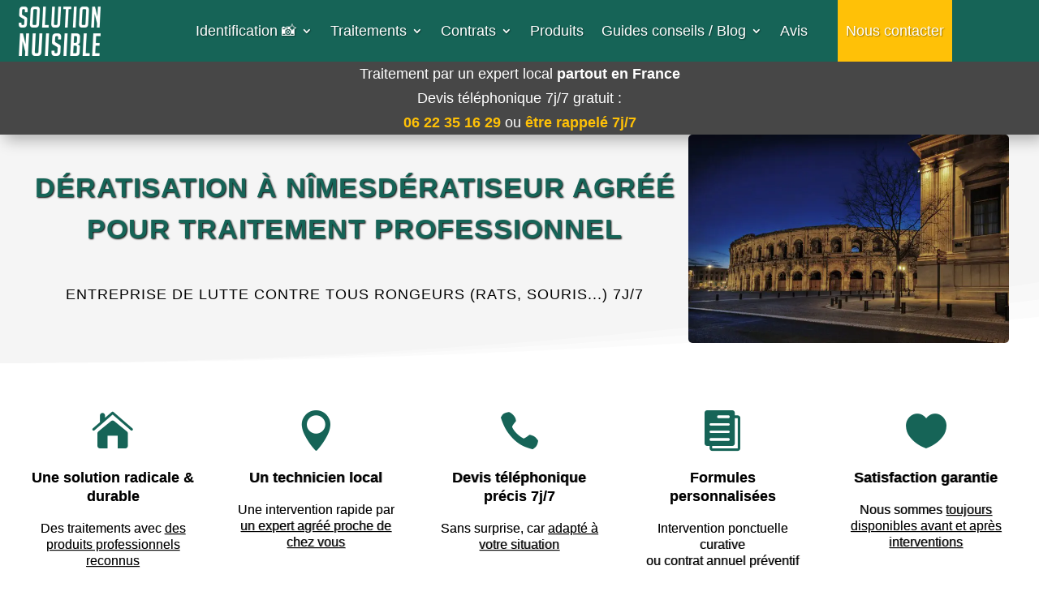

--- FILE ---
content_type: text/html; charset=UTF-8
request_url: https://solution-nuisible.fr/deratisation-occitanie/deratisation-nimes/
body_size: 59767
content:
<!DOCTYPE html>
<html lang="fr-FR" prefix="og: https://ogp.me/ns#">
<head><script>(function(w,i,g){w[g]=w[g]||[];if(typeof w[g].push=='function')w[g].push(i)})
(window,'GTM-5BSSK2Z','google_tags_first_party');</script><script>(function(w,d,s,l){w[l]=w[l]||[];(function(){w[l].push(arguments);})('set', 'developer_id.dY2E1Nz', true);
		var f=d.getElementsByTagName(s)[0],
		j=d.createElement(s);j.async=true;j.src='/4ph2/';
		f.parentNode.insertBefore(j,f);
		})(window,document,'script','dataLayer');</script>
	<meta charset="UTF-8" />
	
<meta http-equiv="X-UA-Compatible" content="IE=edge">	<link rel="preload" href="https://solution-nuisible.fr/wp-content/uploads/2025/04/solution-nuisible-logo-vert.webp" as="image" type="image/webp">

	<link rel="pingback" href="https://solution-nuisible.fr/xmlrpc.php" />

	<script type="text/javascript">
		document.documentElement.className = 'js';
	</script>
	
	<script id="diviarea-loader">window.DiviPopupData=window.DiviAreaConfig={"zIndex":1000000,"animateSpeed":400,"triggerClassPrefix":"show-popup-","idAttrib":"data-popup","modalIndicatorClass":"is-modal","blockingIndicatorClass":"is-blocking","defaultShowCloseButton":true,"withCloseClass":"with-close","noCloseClass":"no-close","triggerCloseClass":"close","singletonClass":"single","darkModeClass":"dark","noShadowClass":"no-shadow","altCloseClass":"close-alt","popupSelector":".et_pb_section.popup","initializeOnEvent":"et_pb_after_init_modules","popupWrapperClass":"area-outer-wrap","fullHeightClass":"full-height","openPopupClass":"da-overlay-visible","overlayClass":"da-overlay","exitIndicatorClass":"on-exit","hoverTriggerClass":"on-hover","clickTriggerClass":"on-click","onExitDelay":2000,"notMobileClass":"not-mobile","notTabletClass":"not-tablet","notDesktopClass":"not-desktop","baseContext":"body","activePopupClass":"is-open","closeButtonClass":"da-close","withLoaderClass":"with-loader","debug":false,"ajaxUrl":"https:\/\/solution-nuisible.fr\/wp-admin\/admin-ajax.php","sys":[]};var divimode_loader=function(){"use strict";!function(t){t.DiviArea=t.DiviPopup={loaded:!1};var n=t.DiviArea,i=n.Hooks={},o={};function r(t,n,i){var r,e,c;if("string"==typeof t)if(o[t]){if(n)if((r=o[t])&&i)for(c=r.length;c--;)(e=r[c]).callback===n&&e.context===i&&(r[c]=!1);else for(c=r.length;c--;)r[c].callback===n&&(r[c]=!1)}else o[t]=[]}function e(t,n,i,r){if("string"==typeof t){var e={callback:n,priority:i,context:r},c=o[t];c?(c.push(e),c=function(t){var n,i,o,r,e=t.length;for(r=1;r<e;r++)for(n=t[r],i=r;i>0;i--)(o=t[i-1]).priority>n.priority&&(t[i]=o,t[i-1]=n);return t}(c)):c=[e],o[t]=c}}function c(t,n,i){"string"==typeof n&&(n=[n]);var r,e,c=[];for(r=0;r<n.length;r++)Array.prototype.push.apply(c,o[n[r]]);for(e=0;e<c.length;e++){var a=void 0;c[e]&&"function"==typeof c[e].callback&&("filter"===t?void 0!==(a=c[e].callback.apply(c[e].context,i))&&(i[0]=a):c[e].callback.apply(c[e].context,i))}if("filter"===t)return i[0]}i.silent=function(){return i},n.removeFilter=i.removeFilter=function(t,n){r(t,n)},n.removeAction=i.removeAction=function(t,n){r(t,n)},n.applyFilters=i.applyFilters=function(t){for(var n=[],i=arguments.length-1;i-- >0;)n[i]=arguments[i+1];return c("filter",t,n)},n.doAction=i.doAction=function(t){for(var n=[],i=arguments.length-1;i-- >0;)n[i]=arguments[i+1];c("action",t,n)},n.addFilter=i.addFilter=function(n,i,o,r){e(n,i,parseInt(o||10,10),r||t)},n.addAction=i.addAction=function(n,i,o,r){e(n,i,parseInt(o||10,10),r||t)},n.addActionOnce=i.addActionOnce=function(n,i,o,c){e(n,i,parseInt(o||10,10),c||t),e(n,(function(){r(n,i)}),1+parseInt(o||10,10),c||t)}}(window);return{}}();
</script><link rel="preload" as="image" href="https://solution-nuisible.fr/wp-content/uploads/2022/12/derat-Nimes-1-scaled.jpg" fetchpriority="high" />
<link rel="preload" href="/wp-content/themes/Divi/core/admin/fonts/modules/all/modules.woff" as="font" type="font/woff" crossorigin="anonymous">
    <style id="sn-critical-font-fix">
        @font-face {
            font-family: 'ETmodules' !important;
            src: url('/wp-content/themes/Divi/core/admin/fonts/modules/all/modules.ttf') format('truetype'),
                 url('/wp-content/themes/Divi/core/admin/fonts/modules/all/modules.woff') format('woff') !important;
            font-weight: normal; font-style: normal; font-display: swap !important;
        }
    </style>
    
<!-- Optimisation des moteurs de recherche par Rank Math PRO - https://rankmath.com/ -->
<title>Dératisation à Nîmes : Dératiseur &amp; entreprise agréés | Solution Nuisible</title><style id="rocket-critical-css">.wpcf7 .hidden-fields-container{display:none}.wpcf7 form .wpcf7-response-output{margin:2em 0.5em 1em;padding:0.2em 1em;border:2px solid #00a0d2}.wpcf7 form.init .wpcf7-response-output{display:none}:root{--datp-color:#0A2E24;--datp-gap:24px;--datp-card-bg:#fff;--datp-card-border:rgba(10,46,36,.16);--datp-card-border-w:1px;--datp-card-radius:12px;--datp-shadow:0 5px 14px rgba(0,0,0,.06);--datp-title-color:#0A2E24;--datp-link-color:#0A2E24;--datp-meta-color:#3d3d3d;--datp-excerpt-color:#1f1f1f;--datp-thumb-radius:0px;--datp-cols-d:3;--datp-cols-t:2;--datp-cols-m:1;--datp-title-lines:2;--datp-excerpt-lines:4}.sn-ld-modal{display:none;position:fixed;z-index:9999999;left:0;top:0;width:100%;height:100%;background-color:rgba(10,46,36,0.85);backdrop-filter:blur(8px)}.sn-ld-modal-content{background-color:#ffffff;margin:10% auto;padding:40px;border-radius:24px;width:90%;max-width:550px;box-shadow:0 25px 60px rgba(0,0,0,0.3);position:relative;border:1px solid rgba(255,255,255,0.1)}.sn-ld-close{color:#ccc;position:absolute;right:25px;top:20px;font-size:32px;font-weight:300;line-height:1}.sn-ld-modal h3{margin:0 0 15px 0;color:#0A2E24;font-size:26px;font-weight:800;letter-spacing:-0.5px}.sn-ld-modal p{color:#666;font-size:17px;line-height:1.6;margin-bottom:25px}.sn-ld-textarea-container{position:relative;margin-bottom:20px}.sn-ld-modal textarea{width:100%;height:120px;padding:20px;border:2px solid #f0f0f0;border-radius:16px;resize:none;font-size:16px;box-sizing:border-box;background:#f9f9f9}#sn-ld-char-count{position:absolute;bottom:10px;right:15px;font-size:12px;font-weight:600;color:#999}.sn-ld-modal-footer{display:flex;justify-content:flex-end}.sn-ld-btn-submit{background:#0A2E24;color:#fff;border:none;padding:14px 30px;border-radius:999px;font-weight:800;font-size:16px;box-shadow:0 4px 12px rgba(10,46,36,0.2)}.sn-ld-btn-submit:disabled{background:#e0e0e0;color:#aaa;box-shadow:none}span.wprs_rd_more_text{display:inline;opacity:0}.hamburger{padding:15px 15px;display:inline-block;font:inherit;color:inherit;text-transform:none;background-color:transparent;border:0;margin:0;overflow:visible}.hamburger-box{width:30px;height:24px;display:inline-block;position:relative}.hamburger-inner{display:block;top:50%;margin-top:-2px}.hamburger-inner,.hamburger-inner::before,.hamburger-inner::after{width:30px;height:4px;background-color:#000;border-radius:4px;position:absolute}.hamburger-inner::before,.hamburger-inner::after{content:"";display:block}.hamburger-inner::before{top:-10px}.hamburger-inner::after{bottom:-10px}.hamburger--slider .hamburger-inner{top:2px}.hamburger--slider .hamburger-inner::before{top:10px}.hamburger--slider .hamburger-inner::after{top:20px}#wprmenu_bar,#wprmenu_bar *{margin:0;padding:0;-moz-box-sizing:border-box!important;-webkit-box-sizing:border-box!important;box-sizing:border-box!important;font-family:inherit;text-align:left;font-size:100%;font-weight:400}#wprmenu_bar img{border:0;border:none}#wprmenu_bar{position:fixed;background:#4C656C;padding:10px 16px;overflow:hidden;height:42px;z-index:99999}#wprmenu_bar .menu_title{display:inline-block;line-height:35px;position:relative;top:-6px}#wprmenu_bar .menu_title a{display:inline-block;position:relative;top:4px}#wprmenu_bar .bar_logo{border:none;margin:0;padding:0px 8px 0px 0px;width:auto;height:25px}#wprmenu_bar div.hamburger{margin-top:-3px}body{position:relative!important}#wprmenu_menu_ul .sub-menu{padding:0}#mg-wprm-wrap ul li{margin:0}#mg-wprm-wrap ul li ul li.wprmenu_parent_item_li{padding-left:0}#mg-wprm-wrap ul li ul.sub-menu li{border:none;position:relative}html body #wprmenu_menu_ul li.wprmenu_parent_item_li>ul{margin-left:0!important}div#mg-wprm-wrap ul li span.wprmenu_icon{font-family:'wprmenu';position:absolute;right:10px;line-height:38px;padding:24px}div#mg-wprm-wrap ul#wprmenu_menu_ul>li>span.wprmenu_icon:before{right:3px}div#mg-wprm-wrap ul li span.wprmenu_icon:before{top:3px}div#mg-wprm-wrap ul li ul.sub-menu span.wprmenu_icon{margin-left:0}html body #wprmenu_menu_ul li.wprmenu_parent_item_li>ul{padding:0 10px;margin:0}#mg-wprm-wrap{z-index:9999}#mg-wprm-wrap ul li a{text-decoration:none;z-index:9999}.icon_default.wprmenu_icon_par:before{content:"\74";position:absolute}.wprmenu_icon{position:relative;-webkit-transform:rotate(0);-moz-transform:rotate(0);-o-transform:rotate(0);transform:rotate(0);float:left}span.wprmenu_icon.wprmenu_icon_par{top:4px}#mg-wprm-wrap li.menu-item-has-children{position:relative}#wprmenu_menu_ul{padding:0 0 50px;margin:0;overflow:hidden}#wprmenu_menu_ul ul.sub-menu{margin-left:0}#mg-wprm-wrap li.menu-item a{padding:13px 14px}#mg-wprm-wrap li.menu-item ul.sub-menu li.menu-item span{right:10px;padding:20px 20px 30px;line-height:38px}.cbp-spmenu{position:fixed;overflow:auto;height:100%;z-index:9999}.cbp-spmenu a{padding:1em;display:block}#mg-wprm-wrap.cbp-spmenu-left{top:42px}.cbp-spmenu-left{left:-100%}.cbp-spmenu-push{overflow-x:hidden;position:relative}#wprmenu_bar,#mg-wprm-wrap{display:none}#wprmenu_bar{top:0}#wprmenu_bar,.cbp-spmenu-push{left:0}#wprmenu_bar{width:103%}#wprmenu_menu_ul .sub-menu,#wprmenu_menu_ul,#wprmenu_bar,#wprmenu_bar *{list-style:none}.et_pb_icon{text-align:center;height:auto}.et_pb_icon .et-pb-icon{position:relative}.et_pb_icon .et_pb_icon_wrap{display:inline-block;border-style:solid;border-width:0;line-height:0;-webkit-animation-fill-mode:both;animation-fill-mode:both;background-size:cover;position:relative}.et_pb_social_media_follow_network_name{display:none}.zone-finder-step{text-align:center;display:none}.step-icon{display:inline-flex;align-items:center;justify-content:center;width:64px;height:64px;border-radius:50%;background-color:#eaf3f1;margin-bottom:1rem}.step-icon svg{color:#1c8566;width:32px;height:32px}.step-icon.success{background-color:#e9f9f5}.step-icon.success svg{color:#008060}.step-title{font-size:1.5rem;font-weight:600;color:#fff;margin-bottom:0.5rem}.step-description{font-size:1rem;color:#fff;margin-bottom:1.5rem;max-width:480px;margin-left:auto;margin-right:auto}.success-message{color:#fff}.zone-finder-form .input-group{display:flex;border-radius:8px;overflow:hidden;box-shadow:0 4px 12px rgba(0,0,0,0.08)}.codepostalFormCp{flex-grow:1;border:1px solid #ddd;padding:1rem;font-size:1rem;color:#333;min-width:0;border-radius:8px 0 0 8px;border-right:none;text-align:center}.submitCodePostal{display:inline-flex;align-items:center;gap:0.5rem;border:1px solid #1c8566;background-color:#1c8566;color:white;padding:1rem 1.5rem;font-size:1rem;font-weight:600;border-radius:0 8px 8px 0;margin-left:-1px}.submitCodePostal span{white-space:nowrap}#zone-finder-container .phone-button{display:inline-flex;align-items:center;gap:0.75rem;background-color:#008060;color:white;padding:0.75rem 1.5rem;border-radius:8px;text-decoration:none;font-size:1.1rem;margin-bottom:1rem}#zone-finder-container .phone-button span{font-weight:bold;color:white}#zone-finder-container .phone-button svg{color:white}.separator{display:flex;align-items:center;text-align:center;color:#aaa;margin:1.5rem 0}.separator::before,.separator::after{content:'';flex:1;border-bottom:1px solid #e0e0e0}.separator:not(:empty)::before{margin-right:.5em}.separator:not(:empty)::after{margin-left:.5em}.form-error{color:#D8000C;font-weight:500;text-align:center;margin-top:1rem;min-height:1.2em}@media (max-width:600px){.step-title{font-size:1.25rem}.step-description{font-size:0.95rem}.codepostalFormCp,.submitCodePostal{padding:0.8rem;font-size:0.95rem}.submitCodePostal{padding:0.8rem 1rem}.phone-button{font-size:1rem;padding:0.6rem 1.2rem}}h1{color:#166457!important}#et-main-area .et_pb_row{width:95%!important}@media only screen and (max-width:980px){#et-main-area .et_pb_row{width:95%!important}}#et-main-area a{color:#1c8566!important;font-weight:300!important;text-decoration:underline!important}.et_pb_text_inner{font-size:18px}.wpcf7-response-output{margin-top:0!important}@media (min-width:981px){.et_pb_section_0{padding:0!important}}@media (max-width:980px){.et_pb_blurb_content .et_pb_main_blurb_image .et-pb-icon{font-size:40px;width:30px;height:30px}}.et_pb_menu__wrap a{color:#ffffff!important;text-decoration:none!important}@media only screen and (max-width:782px){body.et_cover_background{top:18px}#wprmenu_bar .bar_logo{height:43px}}.et_pb_menu_page_id-68820{display:flex;align-items:center}.et_pb_menu_page_id-68820 a{padding:6px 10px!important;background-color:#FFC107;display:inline-flex;align-items:center;justify-content:center;height:auto;box-sizing:border-box;white-space:nowrap;line-height:1.8;margin-left:15px}@media only screen and (max-width:768px){html body div#wprmenu_bar{padding-top:0px;padding-bottom:0px}#wprmenu_bar .menu_title{top:0px}#wprmenu_bar{padding-left:10px;padding-right:10px}#wprmenu_bar .menu_title a{top:0px}#wprmenu_bar .bar_logo{margin-top:8px}#wprmenu_bar{width:100%}#wprmenu_bar div.hamburger{margin-top:13px}}.sn-header-stable{min-height:40px;display:flex;align-items:center;justify-content:center;flex-direction:column;box-sizing:border-box;padding:5px 10px}.sn-header-stable a,.sn-header-stable span{position:relative;z-index:10}@media only screen and (max-width:1137px) and (min-width:981px){.et_pb_menu__menu>nav>ul>li>a{font-size:13px!important;padding-left:10px!important;padding-right:10px!important}.et_pb_menu__logo{max-width:150px}}@media (min-width:981px){.et-menu li li a,.nav li li a{padding-top:6px!important;padding-bottom:6px!important;line-height:1.2!important}}.et_pb_image_1_tb_body{background-color:#166457;padding-top:10px;padding-bottom:10px;margin-top:0px!important;margin-bottom:0px!important;text-align:center}.et_pb_image_1_tb_body .et_pb_image_wrap{border-bottom-color:#ffffff}.et_pb_text_2_tb_body{font-weight:600;padding-top:10px!important;padding-bottom:10px!important;margin-bottom:0px!important}.et_pb_column_8_tb_body{background-color:#f5f5f5;padding-top:5px;padding-right:5px;padding-bottom:5px;padding-left:5px;max-width:300px}@media only screen and (max-width:980px){.et_pb_image_1_tb_body .et_pb_image_wrap{border-bottom-color:#ffffff}.et_pb_image_1_tb_body .et_pb_image_wrap img{width:auto}}@media only screen and (min-width:768px) and (max-width:980px){.et_pb_column_8_tb_body{display:none!important}}@media only screen and (max-width:767px){.et_pb_column_8_tb_body{display:none!important}.et_pb_image_1_tb_body .et_pb_image_wrap{border-bottom-color:#ffffff}.et_pb_image_1_tb_body .et_pb_image_wrap img{width:auto}}.et_pb_icon_0_tb_footer .et_pb_icon_wrap{background-color:#166457;border-radius:50px 50px 50px 50px;overflow:hidden;padding-top:12px!important;padding-right:12px!important;padding-bottom:12px!important;padding-left:12px!important}.et_pb_icon_0_tb_footer{z-index:999;position:fixed!important;bottom:15px;top:auto;right:10px;left:auto;text-align:center}.et_pb_icon_0_tb_footer .et_pb_icon_wrap .et-pb-icon{font-family:FontAwesome!important;font-weight:900!important;color:#ffc107;font-size:25px}@media only screen and (min-width:981px){.et_pb_row_4_tb_footer,.et_pb_icon_0_tb_footer{display:none!important}}@media only screen and (max-width:980px){.et_pb_icon_0_tb_footer{margin-left:auto;margin-right:auto}}@media only screen and (min-width:768px) and (max-width:980px){.et_pb_row_4_tb_footer,.et_pb_icon_0_tb_footer{display:none!important}}@media only screen and (max-width:767px){.et_pb_icon_0_tb_footer{margin-left:auto;margin-right:auto}}</style>
<meta name="description" content="Entreprise de dératisation à Nîmes : Extermination rats et souris 7j/7. Dératiseurs agréés"/>
<meta name="robots" content="follow, index, max-snippet:-1, max-video-preview:-1, max-image-preview:large"/>
<link rel="canonical" href="https://solution-nuisible.fr/deratisation-occitanie/deratisation-nimes/" />
<meta property="og:locale" content="fr_FR" />
<meta property="og:type" content="article" />
<meta property="og:title" content="Dératisation à Nîmes : Dératiseur &amp; entreprise agréés | Solution Nuisible" />
<meta property="og:description" content="Entreprise de dératisation à Nîmes : Extermination rats et souris 7j/7. Dératiseurs agréés" />
<meta property="og:url" content="https://solution-nuisible.fr/deratisation-occitanie/deratisation-nimes/" />
<meta property="og:site_name" content="Solution Nuisible" />
<meta property="article:publisher" content="https://www.facebook.com/solution.nuisible" />
<meta property="article:tag" content="ZONE_COMMUNE" />
<meta property="og:updated_time" content="2024-04-17T17:41:19+02:00" />
<meta property="og:image" content="https://solution-nuisible.fr/wp-content/uploads/2022/12/derat-Nimes-1-scaled.jpg" />
<meta property="og:image:secure_url" content="https://solution-nuisible.fr/wp-content/uploads/2022/12/derat-Nimes-1-scaled.jpg" />
<meta property="og:image:width" content="500" />
<meta property="og:image:height" content="325" />
<meta property="og:image:alt" content="entreprise de dératisation à Nîmes" />
<meta property="og:image:type" content="image/jpeg" />
<meta property="article:published_time" content="2022-12-14T17:06:25+01:00" />
<meta property="article:modified_time" content="2024-04-17T17:41:19+02:00" />
<meta name="twitter:card" content="summary_large_image" />
<meta name="twitter:title" content="Dératisation à Nîmes : Dératiseur &amp; entreprise agréés | Solution Nuisible" />
<meta name="twitter:description" content="Entreprise de dératisation à Nîmes : Extermination rats et souris 7j/7. Dératiseurs agréés" />
<meta name="twitter:image" content="https://solution-nuisible.fr/wp-content/uploads/2022/12/derat-Nimes-1-scaled.jpg" />
<meta name="twitter:label1" content="Temps de lecture" />
<meta name="twitter:data1" content="6 minutes" />
<script type="application/ld+json" class="rank-math-schema-pro">{"@context":"https://schema.org","@graph":[{"@type":["Person","Organization"],"@id":"https://solution-nuisible.fr/#person","name":"Solution-Nuisible.fr","sameAs":["https://www.facebook.com/solution.nuisible"]},{"@type":"WebSite","@id":"https://solution-nuisible.fr/#website","url":"https://solution-nuisible.fr","name":"Solution Nuisible","publisher":{"@id":"https://solution-nuisible.fr/#person"},"inLanguage":"fr-FR"},{"@type":"ImageObject","@id":"https://solution-nuisible.fr/wp-content/uploads/2022/12/derat-Nimes-1-scaled.jpg","url":"https://solution-nuisible.fr/wp-content/uploads/2022/12/derat-Nimes-1-scaled.jpg","width":"500","height":"325","caption":"entreprise de d\u00e9ratisation \u00e0 N\u00eemes","inLanguage":"fr-FR"},{"@type":"BreadcrumbList","@id":"https://solution-nuisible.fr/deratisation-occitanie/deratisation-nimes/#breadcrumb","itemListElement":[{"@type":"ListItem","position":"1","item":{"@id":"https://solution-nuisible.fr/","name":"Accueil"}},{"@type":"ListItem","position":"2","item":{"@id":"https://solution-nuisible.fr/deratisation-occitanie/","name":"4-1 &#8211; REG &#8211; OCCITANIE &#8211; DERATISATION"}},{"@type":"ListItem","position":"3","item":{"@id":"https://solution-nuisible.fr/deratisation-occitanie/deratisation-nimes/","name":"4-3 &#8211; COM &#8211; N\u00ceMES &#8211; DERATISATION"}}]},{"@type":"WebPage","@id":"https://solution-nuisible.fr/deratisation-occitanie/deratisation-nimes/#webpage","url":"https://solution-nuisible.fr/deratisation-occitanie/deratisation-nimes/","name":"D\u00e9ratisation \u00e0 N\u00eemes : D\u00e9ratiseur &amp; entreprise agr\u00e9\u00e9s | Solution Nuisible","datePublished":"2022-12-14T17:06:25+01:00","dateModified":"2024-04-17T17:41:19+02:00","isPartOf":{"@id":"https://solution-nuisible.fr/#website"},"primaryImageOfPage":{"@id":"https://solution-nuisible.fr/wp-content/uploads/2022/12/derat-Nimes-1-scaled.jpg"},"inLanguage":"fr-FR","breadcrumb":{"@id":"https://solution-nuisible.fr/deratisation-occitanie/deratisation-nimes/#breadcrumb"}},{"@type":"Person","@id":"https://solution-nuisible.fr/deratisation-occitanie/deratisation-nimes/#author","name":"Solution Nuisible","image":{"@type":"ImageObject","@id":"https://secure.gravatar.com/avatar/fe8c200ea11d4ab4645897a163b59d6c07bd611a686c42f1cfbdfbf3629ba72b?s=96&amp;d=mm&amp;r=g","url":"https://secure.gravatar.com/avatar/fe8c200ea11d4ab4645897a163b59d6c07bd611a686c42f1cfbdfbf3629ba72b?s=96&amp;d=mm&amp;r=g","caption":"Solution Nuisible","inLanguage":"fr-FR"}},{"@type":"Article","headline":"D\u00e9ratisation \u00e0 N\u00eemes : D\u00e9ratiseur &amp; entreprise agr\u00e9\u00e9s | Solution Nuisible","datePublished":"2022-12-14T17:06:25+01:00","dateModified":"2024-04-17T17:41:19+02:00","author":{"@id":"https://solution-nuisible.fr/deratisation-occitanie/deratisation-nimes/#author","name":"Solution Nuisible"},"publisher":{"@id":"https://solution-nuisible.fr/#person"},"description":"Entreprise de d\u00e9ratisation \u00e0 N\u00eemes : Extermination rats et souris 7j/7. D\u00e9ratiseurs agr\u00e9\u00e9s","name":"D\u00e9ratisation \u00e0 N\u00eemes : D\u00e9ratiseur &amp; entreprise agr\u00e9\u00e9s | Solution Nuisible","@id":"https://solution-nuisible.fr/deratisation-occitanie/deratisation-nimes/#richSnippet","isPartOf":{"@id":"https://solution-nuisible.fr/deratisation-occitanie/deratisation-nimes/#webpage"},"image":{"@id":"https://solution-nuisible.fr/wp-content/uploads/2022/12/derat-Nimes-1-scaled.jpg"},"inLanguage":"fr-FR","mainEntityOfPage":{"@id":"https://solution-nuisible.fr/deratisation-occitanie/deratisation-nimes/#webpage"}}]}</script>
<!-- /Extension Rank Math WordPress SEO -->


<link rel="alternate" type="application/rss+xml" title="Solution Nuisible &raquo; Flux" href="https://solution-nuisible.fr/feed/" />
<link rel="alternate" type="application/rss+xml" title="Solution Nuisible &raquo; Flux des commentaires" href="https://solution-nuisible.fr/comments/feed/" />
<meta content="Solution-Nuisible.fr v.3.19.10.1557322830" name="generator"/><link data-minify="1" rel='preload'  href='https://solution-nuisible.fr/wp-content/cache/min/1/wp-content/plugins/auto-h2-injector/assets/sommaire.css?ver=1768990274' data-rocket-async="style" as="style" onload="this.onload=null;this.rel='stylesheet'" type='text/css' media='all' />
<link data-minify="1" rel='preload'  href='https://solution-nuisible.fr/wp-content/cache/min/1/wp-content/plugins/contact-form-7/includes/css/styles.css?ver=1768990263' data-rocket-async="style" as="style" onload="this.onload=null;this.rel='stylesheet'" type='text/css' media='all' />
<link data-minify="1" rel='preload'  href='https://solution-nuisible.fr/wp-content/cache/min/1/wp-content/plugins/divi-actus-thematiques-pro/assets/css/front.css?ver=1768990263' data-rocket-async="style" as="style" onload="this.onload=null;this.rel='stylesheet'" type='text/css' media='all' />
<style id='datp-front-inline-css' type='text/css'>
:root{--datp-color:#0A2E24;--datp-gap:24px;--datp-card-bg:#ffffff;--datp-card-border:rgba(10,46,36,.16);--datp-card-border-w:1px;--datp-card-radius:12px;--datp-shadow:0 5px 14px rgba(0,0,0,.06);--datp-title-color:#0A2E24;--datp-link-color:#0A2E24;--datp-meta-color:#3d3d3d;--datp-excerpt-color:#1f1f1f;--datp-thumb-radius:0px;--datp-cols-d:3;--datp-cols-t:2;--datp-cols-m:1;--datp-title-lines:2;--datp-excerpt-lines:4;}
/*# sourceURL=datp-front-inline-css */
</style>
<link data-minify="1" rel='preload'  href='https://solution-nuisible.fr/wp-content/cache/min/1/wp-content/plugins/g-business-reviews-rating/wp/css/css.css?ver=1768990263' data-rocket-async="style" as="style" onload="this.onload=null;this.rel='stylesheet'" type='text/css' media='all' />
<link data-minify="1" rel='preload'  href='https://solution-nuisible.fr/wp-content/cache/min/1/wp-content/plugins/likes-dislikes/assets/css/public.css?ver=1768990263' data-rocket-async="style" as="style" onload="this.onload=null;this.rel='stylesheet'" type='text/css' media='all' />
<link data-minify="1" rel='preload'  href='https://solution-nuisible.fr/wp-content/cache/min/1/wp-content/plugins/sn-availability-indicator-1.0.0/assets/front.css?ver=1768990263' data-rocket-async="style" as="style" onload="this.onload=null;this.rel='stylesheet'" type='text/css' media='all' />
<link data-minify="1" rel='preload'  href='https://solution-nuisible.fr/wp-content/cache/min/1/wp-content/plugins/wp-google-places-review-slider/public/css/wprev-public_combine.css?ver=1768990263' data-rocket-async="style" as="style" onload="this.onload=null;this.rel='stylesheet'" type='text/css' media='all' />
<link data-minify="1" rel='preload'  href='https://solution-nuisible.fr/wp-content/cache/min/1/wp-content/plugins/wp-responsive-menu/assets/css/wpr-hamburger.css?ver=1768990263' data-rocket-async="style" as="style" onload="this.onload=null;this.rel='stylesheet'" type='text/css' media='all' />
<link data-minify="1" rel='preload'  href='https://solution-nuisible.fr/wp-content/cache/min/1/wp-content/plugins/wp-responsive-menu/assets/css/wprmenu.css?ver=1768990263' data-rocket-async="style" as="style" onload="this.onload=null;this.rel='stylesheet'" type='text/css' media='all' />
<style id='wprmenu.css-inline-css' type='text/css'>
@media only screen and ( max-width: 768px ) {html body div.wprm-wrapper {overflow: scroll;}#wprmenu_bar {background-image: url();background-size: cover ;background-repeat: repeat;}#wprmenu_bar {background-color: #166457;}html body div#mg-wprm-wrap .wpr_submit .icon.icon-search {color: #ffffff;}#wprmenu_bar .menu_title,#wprmenu_bar .wprmenu_icon_menu,#wprmenu_bar .menu_title a {color: #ffffff;}#wprmenu_bar .menu_title a {font-size: 1px;font-weight: lighter;}#mg-wprm-wrap li.menu-item a {font-size: 15px;text-transform: uppercase;font-weight: normal;}#mg-wprm-wrap li.menu-item-has-children ul.sub-menu a {font-size: 15px;text-transform: uppercase;font-weight: normal;}#mg-wprm-wrap li.current-menu-item > a {background: #166457;}#mg-wprm-wrap li.current-menu-item > a,#mg-wprm-wrap li.current-menu-item span.wprmenu_icon{color: #ffffff !important;}#mg-wprm-wrap {background-color: #166457;}.cbp-spmenu-push-toright,.cbp-spmenu-push-toright .mm-slideout {left: 90% ;}.cbp-spmenu-push-toleft {left: -90% ;}#mg-wprm-wrap.cbp-spmenu-right,#mg-wprm-wrap.cbp-spmenu-left,#mg-wprm-wrap.cbp-spmenu-right.custom,#mg-wprm-wrap.cbp-spmenu-left.custom,.cbp-spmenu-vertical {width: 90%;max-width: 400px;}#mg-wprm-wrap ul#wprmenu_menu_ul li.menu-item a,div#mg-wprm-wrap ul li span.wprmenu_icon {color: #ffffff;}#mg-wprm-wrap ul#wprmenu_menu_ul li.menu-item:valid ~ a{color: #ffffff;}#mg-wprm-wrap ul#wprmenu_menu_ul li.menu-item a:hover {background: #166457;color: #ffffff !important;}div#mg-wprm-wrap ul>li:hover>span.wprmenu_icon {color: #ffffff !important;}.wprmenu_bar .hamburger-inner,.wprmenu_bar .hamburger-inner::before,.wprmenu_bar .hamburger-inner::after {background: #ffffff;}.wprmenu_bar .hamburger:hover .hamburger-inner,.wprmenu_bar .hamburger:hover .hamburger-inner::before,.wprmenu_bar .hamburger:hover .hamburger-inner::after {background: #ffffff;}#wprmenu_menu.left {width:90%;left: -90%;right: auto;}#wprmenu_menu.right {width:90%;right: -90%;left: auto;}.wprmenu_bar .hamburger {float: right;}.wprmenu_bar #custom_menu_icon.hamburger {top: px;right: 0px;float: right;background-color: #cccccc;}html body div#wprmenu_bar {padding-top: 16.5px;padding-bottom: 16.5px;}.wprmenu_bar div.wpr_search form {top: 46.5px;}html body div#wprmenu_bar {height : 60px;}#mg-wprm-wrap.cbp-spmenu-left,#mg-wprm-wrap.cbp-spmenu-right,#mg-widgetmenu-wrap.cbp-spmenu-widget-left,#mg-widgetmenu-wrap.cbp-spmenu-widget-right {top: 60px !important;}.wpr_custom_menu #custom_menu_icon {display: block;}html { padding-top: 42px !important; }#wprmenu_bar,#mg-wprm-wrap { display: block; }div#wpadminbar { position: fixed; }}
/*# sourceURL=wprmenu.css-inline-css */
</style>
<link data-minify="1" rel='preload'  href='https://solution-nuisible.fr/wp-content/cache/min/1/wp-content/plugins/wp-responsive-menu/inc/assets/icons/wpr-icons.css?ver=1768990263' data-rocket-async="style" as="style" onload="this.onload=null;this.rel='stylesheet'" type='text/css' media='all' />
<link rel='preload'  href='https://solution-nuisible.fr/wp-content/plugins/popups-for-divi/styles/front.min.css?ver=3.2.3' data-rocket-async="style" as="style" onload="this.onload=null;this.rel='stylesheet'" type='text/css' media='all' />
<style id='css-divi-area-inline-css' type='text/css'>
.et_pb_section.popup{display:none}
/*# sourceURL=css-divi-area-inline-css */
</style>
<link rel='preload'  href='https://solution-nuisible.fr/wp-content/plugins/popups-for-divi/styles/front-popuphidden.min.css?ver=3.2.3' data-rocket-async="style" as="style" onload="this.onload=null;this.rel='stylesheet'" type='text/css' media='all' />
<style id='divi-style-parent-inline-inline-css' type='text/css'>
/*!
Theme Name: Divi
Theme URI: http://www.elegantthemes.com/gallery/divi/
Version: 4.27.5
Description: Smart. Flexible. Beautiful. Divi is the most powerful theme in our collection.
Author: Elegant Themes
Author URI: http://www.elegantthemes.com
License: GNU General Public License v2
License URI: http://www.gnu.org/licenses/gpl-2.0.html
*/

a,abbr,acronym,address,applet,b,big,blockquote,body,center,cite,code,dd,del,dfn,div,dl,dt,em,fieldset,font,form,h1,h2,h3,h4,h5,h6,html,i,iframe,img,ins,kbd,label,legend,li,object,ol,p,pre,q,s,samp,small,span,strike,strong,sub,sup,tt,u,ul,var{margin:0;padding:0;border:0;outline:0;font-size:100%;-ms-text-size-adjust:100%;-webkit-text-size-adjust:100%;vertical-align:baseline;background:transparent}body{line-height:1}ol,ul{list-style:none}blockquote,q{quotes:none}blockquote:after,blockquote:before,q:after,q:before{content:"";content:none}blockquote{margin:20px 0 30px;border-left:5px solid;padding-left:20px}:focus{outline:0}del{text-decoration:line-through}pre{overflow:auto;padding:10px}figure{margin:0}table{border-collapse:collapse;border-spacing:0}article,aside,footer,header,hgroup,nav,section{display:block}body{font-family:Open Sans,Arial,sans-serif;font-size:14px;color:#666;background-color:#fff;line-height:1.7em;font-weight:500;-webkit-font-smoothing:antialiased;-moz-osx-font-smoothing:grayscale}body.page-template-page-template-blank-php #page-container{padding-top:0!important}body.et_cover_background{background-size:cover!important;background-position:top!important;background-repeat:no-repeat!important;background-attachment:fixed}a{color:#2ea3f2}a,a:hover{text-decoration:none}p{padding-bottom:1em}p:not(.has-background):last-of-type{padding-bottom:0}p.et_normal_padding{padding-bottom:1em}strong{font-weight:700}cite,em,i{font-style:italic}code,pre{font-family:Courier New,monospace;margin-bottom:10px}ins{text-decoration:none}sub,sup{height:0;line-height:1;position:relative;vertical-align:baseline}sup{bottom:.8em}sub{top:.3em}dl{margin:0 0 1.5em}dl dt{font-weight:700}dd{margin-left:1.5em}blockquote p{padding-bottom:0}embed,iframe,object,video{max-width:100%}h1,h2,h3,h4,h5,h6{color:#333;padding-bottom:10px;line-height:1em;font-weight:500}h1 a,h2 a,h3 a,h4 a,h5 a,h6 a{color:inherit}h1{font-size:30px}h2{font-size:26px}h3{font-size:22px}h4{font-size:18px}h5{font-size:16px}h6{font-size:14px}input{-webkit-appearance:none}input[type=checkbox]{-webkit-appearance:checkbox}input[type=radio]{-webkit-appearance:radio}input.text,input.title,input[type=email],input[type=password],input[type=tel],input[type=text],select,textarea{background-color:#fff;border:1px solid #bbb;padding:2px;color:#4e4e4e}input.text:focus,input.title:focus,input[type=text]:focus,select:focus,textarea:focus{border-color:#2d3940;color:#3e3e3e}input.text,input.title,input[type=text],select,textarea{margin:0}textarea{padding:4px}button,input,select,textarea{font-family:inherit}img{max-width:100%;height:auto}.clear{clear:both}br.clear{margin:0;padding:0}.pagination{clear:both}#et_search_icon:hover,.et-social-icon a:hover,.et_password_protected_form .et_submit_button,.form-submit .et_pb_buttontton.alt.disabled,.nav-single a,.posted_in a{color:#2ea3f2}.et-search-form,blockquote{border-color:#2ea3f2}#main-content{background-color:#fff}.container{width:80%;max-width:1080px;margin:auto;position:relative}body:not(.et-tb) #main-content .container,body:not(.et-tb-has-header) #main-content .container{padding-top:58px}.et_full_width_page #main-content .container:before{display:none}.main_title{margin-bottom:20px}.et_password_protected_form .et_submit_button:hover,.form-submit .et_pb_button:hover{background:rgba(0,0,0,.05)}.et_button_icon_visible .et_pb_button{padding-right:2em;padding-left:.7em}.et_button_icon_visible .et_pb_button:after{opacity:1;margin-left:0}.et_button_left .et_pb_button:hover:after{left:.15em}.et_button_left .et_pb_button:after{margin-left:0;left:1em}.et_button_icon_visible.et_button_left .et_pb_button,.et_button_left .et_pb_button:hover,.et_button_left .et_pb_module .et_pb_button:hover{padding-left:2em;padding-right:.7em}.et_button_icon_visible.et_button_left .et_pb_button:after,.et_button_left .et_pb_button:hover:after{left:.15em}.et_password_protected_form .et_submit_button:hover,.form-submit .et_pb_button:hover{padding:.3em 1em}.et_button_no_icon .et_pb_button:after{display:none}.et_button_no_icon.et_button_icon_visible.et_button_left .et_pb_button,.et_button_no_icon.et_button_left .et_pb_button:hover,.et_button_no_icon .et_pb_button,.et_button_no_icon .et_pb_button:hover{padding:.3em 1em!important}.et_button_custom_icon .et_pb_button:after{line-height:1.7em}.et_button_custom_icon.et_button_icon_visible .et_pb_button:after,.et_button_custom_icon .et_pb_button:hover:after{margin-left:.3em}#left-area .post_format-post-format-gallery .wp-block-gallery:first-of-type{padding:0;margin-bottom:-16px}.entry-content table:not(.variations){border:1px solid #eee;margin:0 0 15px;text-align:left;width:100%}.entry-content thead th,.entry-content tr th{color:#555;font-weight:700;padding:9px 24px}.entry-content tr td{border-top:1px solid #eee;padding:6px 24px}#left-area ul,.entry-content ul,.et-l--body ul,.et-l--footer ul,.et-l--header ul{list-style-type:disc;padding:0 0 23px 1em;line-height:26px}#left-area ol,.entry-content ol,.et-l--body ol,.et-l--footer ol,.et-l--header ol{list-style-type:decimal;list-style-position:inside;padding:0 0 23px;line-height:26px}#left-area ul li ul,.entry-content ul li ol{padding:2px 0 2px 20px}#left-area ol li ul,.entry-content ol li ol,.et-l--body ol li ol,.et-l--footer ol li ol,.et-l--header ol li ol{padding:2px 0 2px 35px}#left-area ul.wp-block-gallery{display:-webkit-box;display:-ms-flexbox;display:flex;-ms-flex-wrap:wrap;flex-wrap:wrap;list-style-type:none;padding:0}#left-area ul.products{padding:0!important;line-height:1.7!important;list-style:none!important}.gallery-item a{display:block}.gallery-caption,.gallery-item a{width:90%}#wpadminbar{z-index:100001}#left-area .post-meta{font-size:14px;padding-bottom:15px}#left-area .post-meta a{text-decoration:none;color:#666}#left-area .et_featured_image{padding-bottom:7px}.single .post{padding-bottom:25px}body.single .et_audio_content{margin-bottom:-6px}.nav-single a{text-decoration:none;color:#2ea3f2;font-size:14px;font-weight:400}.nav-previous{float:left}.nav-next{float:right}.et_password_protected_form p input{background-color:#eee;border:none!important;width:100%!important;border-radius:0!important;font-size:14px;color:#999!important;padding:16px!important;-webkit-box-sizing:border-box;box-sizing:border-box}.et_password_protected_form label{display:none}.et_password_protected_form .et_submit_button{font-family:inherit;display:block;float:right;margin:8px auto 0;cursor:pointer}.post-password-required p.nocomments.container{max-width:100%}.post-password-required p.nocomments.container:before{display:none}.aligncenter,div.post .new-post .aligncenter{display:block;margin-left:auto;margin-right:auto}.wp-caption{border:1px solid #ddd;text-align:center;background-color:#f3f3f3;margin-bottom:10px;max-width:96%;padding:8px}.wp-caption.alignleft{margin:0 30px 20px 0}.wp-caption.alignright{margin:0 0 20px 30px}.wp-caption img{margin:0;padding:0;border:0}.wp-caption p.wp-caption-text{font-size:12px;padding:0 4px 5px;margin:0}.alignright{float:right}.alignleft{float:left}img.alignleft{display:inline;float:left;margin-right:15px}img.alignright{display:inline;float:right;margin-left:15px}.page.et_pb_pagebuilder_layout #main-content{background-color:transparent}body #main-content .et_builder_inner_content>h1,body #main-content .et_builder_inner_content>h2,body #main-content .et_builder_inner_content>h3,body #main-content .et_builder_inner_content>h4,body #main-content .et_builder_inner_content>h5,body #main-content .et_builder_inner_content>h6{line-height:1.4em}body #main-content .et_builder_inner_content>p{line-height:1.7em}.wp-block-pullquote{margin:20px 0 30px}.wp-block-pullquote.has-background blockquote{border-left:none}.wp-block-group.has-background{padding:1.5em 1.5em .5em}@media (min-width:981px){#left-area{width:79.125%;padding-bottom:23px}#main-content .container:before{content:"";position:absolute;top:0;height:100%;width:1px;background-color:#e2e2e2}.et_full_width_page #left-area,.et_no_sidebar #left-area{float:none;width:100%!important}.et_full_width_page #left-area{padding-bottom:0}.et_no_sidebar #main-content .container:before{display:none}}@media (max-width:980px){#page-container{padding-top:80px}.et-tb #page-container,.et-tb-has-header #page-container{padding-top:0!important}#left-area,#sidebar{width:100%!important}#main-content .container:before{display:none!important}.et_full_width_page .et_gallery_item:nth-child(4n+1){clear:none}}@media print{#page-container{padding-top:0!important}}#wp-admin-bar-et-use-visual-builder a:before{font-family:ETmodules!important;content:"\e625";font-size:30px!important;width:28px;margin-top:-3px;color:#974df3!important}#wp-admin-bar-et-use-visual-builder:hover a:before{color:#fff!important}#wp-admin-bar-et-use-visual-builder:hover a,#wp-admin-bar-et-use-visual-builder a:hover{transition:background-color .5s ease;-webkit-transition:background-color .5s ease;-moz-transition:background-color .5s ease;background-color:#7e3bd0!important;color:#fff!important}* html .clearfix,:first-child+html .clearfix{zoom:1}.iphone .et_pb_section_video_bg video::-webkit-media-controls-start-playback-button{display:none!important;-webkit-appearance:none}.et_mobile_device .et_pb_section_parallax .et_pb_parallax_css{background-attachment:scroll}.et-social-facebook a.icon:before{content:"\e093"}.et-social-twitter a.icon:before{content:"\e094"}.et-social-google-plus a.icon:before{content:"\e096"}.et-social-instagram a.icon:before{content:"\e09a"}.et-social-rss a.icon:before{content:"\e09e"}.ai1ec-single-event:after{content:" ";display:table;clear:both}.evcal_event_details .evcal_evdata_cell .eventon_details_shading_bot.eventon_details_shading_bot{z-index:3}.wp-block-divi-layout{margin-bottom:1em}*{-webkit-box-sizing:border-box;box-sizing:border-box}#et-info-email:before,#et-info-phone:before,#et_search_icon:before,.comment-reply-link:after,.et-cart-info span:before,.et-pb-arrow-next:before,.et-pb-arrow-prev:before,.et-social-icon a:before,.et_audio_container .mejs-playpause-button button:before,.et_audio_container .mejs-volume-button button:before,.et_overlay:before,.et_password_protected_form .et_submit_button:after,.et_pb_button:after,.et_pb_contact_reset:after,.et_pb_contact_submit:after,.et_pb_font_icon:before,.et_pb_newsletter_button:after,.et_pb_pricing_table_button:after,.et_pb_promo_button:after,.et_pb_testimonial:before,.et_pb_toggle_title:before,.form-submit .et_pb_button:after,.mobile_menu_bar:before,a.et_pb_more_button:after{font-family:ETmodules!important;speak:none;font-style:normal;font-weight:400;-webkit-font-feature-settings:normal;font-feature-settings:normal;font-variant:normal;text-transform:none;line-height:1;-webkit-font-smoothing:antialiased;-moz-osx-font-smoothing:grayscale;text-shadow:0 0;direction:ltr}.et-pb-icon,.et_pb_custom_button_icon.et_pb_button:after,.et_pb_login .et_pb_custom_button_icon.et_pb_button:after,.et_pb_woo_custom_button_icon .button.et_pb_custom_button_icon.et_pb_button:after,.et_pb_woo_custom_button_icon .button.et_pb_custom_button_icon.et_pb_button:hover:after{content:attr(data-icon)}.et-pb-icon{font-family:ETmodules;speak:none;font-weight:400;-webkit-font-feature-settings:normal;font-feature-settings:normal;font-variant:normal;text-transform:none;line-height:1;-webkit-font-smoothing:antialiased;font-size:96px;font-style:normal;display:inline-block;-webkit-box-sizing:border-box;box-sizing:border-box;direction:ltr}#et-ajax-saving{display:none;-webkit-transition:background .3s,-webkit-box-shadow .3s;transition:background .3s,-webkit-box-shadow .3s;transition:background .3s,box-shadow .3s;transition:background .3s,box-shadow .3s,-webkit-box-shadow .3s;-webkit-box-shadow:rgba(0,139,219,.247059) 0 0 60px;box-shadow:0 0 60px rgba(0,139,219,.247059);position:fixed;top:50%;left:50%;width:50px;height:50px;background:#fff;border-radius:50px;margin:-25px 0 0 -25px;z-index:999999;text-align:center}#et-ajax-saving img{margin:9px}.et-safe-mode-indicator,.et-safe-mode-indicator:focus,.et-safe-mode-indicator:hover{-webkit-box-shadow:0 5px 10px rgba(41,196,169,.15);box-shadow:0 5px 10px rgba(41,196,169,.15);background:#29c4a9;color:#fff;font-size:14px;font-weight:600;padding:12px;line-height:16px;border-radius:3px;position:fixed;bottom:30px;right:30px;z-index:999999;text-decoration:none;font-family:Open Sans,sans-serif;-webkit-font-smoothing:antialiased;-moz-osx-font-smoothing:grayscale}.et_pb_button{font-size:20px;font-weight:500;padding:.3em 1em;line-height:1.7em!important;background-color:transparent;background-size:cover;background-position:50%;background-repeat:no-repeat;border:2px solid;border-radius:3px;-webkit-transition-duration:.2s;transition-duration:.2s;-webkit-transition-property:all!important;transition-property:all!important}.et_pb_button,.et_pb_button_inner{position:relative}.et_pb_button:hover,.et_pb_module .et_pb_button:hover{border:2px solid transparent;padding:.3em 2em .3em .7em}.et_pb_button:hover{background-color:hsla(0,0%,100%,.2)}.et_pb_bg_layout_light.et_pb_button:hover,.et_pb_bg_layout_light .et_pb_button:hover{background-color:rgba(0,0,0,.05)}.et_pb_button:after,.et_pb_button:before{font-size:32px;line-height:1em;content:"\35";opacity:0;position:absolute;margin-left:-1em;-webkit-transition:all .2s;transition:all .2s;text-transform:none;-webkit-font-feature-settings:"kern" off;font-feature-settings:"kern" off;font-variant:none;font-style:normal;font-weight:400;text-shadow:none}.et_pb_button.et_hover_enabled:hover:after,.et_pb_button.et_pb_hovered:hover:after{-webkit-transition:none!important;transition:none!important}.et_pb_button:before{display:none}.et_pb_button:hover:after{opacity:1;margin-left:0}.et_pb_column_1_3 h1,.et_pb_column_1_4 h1,.et_pb_column_1_5 h1,.et_pb_column_1_6 h1,.et_pb_column_2_5 h1{font-size:26px}.et_pb_column_1_3 h2,.et_pb_column_1_4 h2,.et_pb_column_1_5 h2,.et_pb_column_1_6 h2,.et_pb_column_2_5 h2{font-size:23px}.et_pb_column_1_3 h3,.et_pb_column_1_4 h3,.et_pb_column_1_5 h3,.et_pb_column_1_6 h3,.et_pb_column_2_5 h3{font-size:20px}.et_pb_column_1_3 h4,.et_pb_column_1_4 h4,.et_pb_column_1_5 h4,.et_pb_column_1_6 h4,.et_pb_column_2_5 h4{font-size:18px}.et_pb_column_1_3 h5,.et_pb_column_1_4 h5,.et_pb_column_1_5 h5,.et_pb_column_1_6 h5,.et_pb_column_2_5 h5{font-size:16px}.et_pb_column_1_3 h6,.et_pb_column_1_4 h6,.et_pb_column_1_5 h6,.et_pb_column_1_6 h6,.et_pb_column_2_5 h6{font-size:15px}.et_pb_bg_layout_dark,.et_pb_bg_layout_dark h1,.et_pb_bg_layout_dark h2,.et_pb_bg_layout_dark h3,.et_pb_bg_layout_dark h4,.et_pb_bg_layout_dark h5,.et_pb_bg_layout_dark h6{color:#fff!important}.et_pb_module.et_pb_text_align_left{text-align:left}.et_pb_module.et_pb_text_align_center{text-align:center}.et_pb_module.et_pb_text_align_right{text-align:right}.et_pb_module.et_pb_text_align_justified{text-align:justify}.clearfix:after{visibility:hidden;display:block;font-size:0;content:" ";clear:both;height:0}.et_pb_bg_layout_light .et_pb_more_button{color:#2ea3f2}.et_builder_inner_content{position:relative;z-index:1}header .et_builder_inner_content{z-index:2}.et_pb_css_mix_blend_mode_passthrough{mix-blend-mode:unset!important}.et_pb_image_container{margin:-20px -20px 29px}.et_pb_module_inner{position:relative}.et_hover_enabled_preview{z-index:2}.et_hover_enabled:hover{position:relative;z-index:2}.et_pb_all_tabs,.et_pb_module,.et_pb_posts_nav a,.et_pb_tab,.et_pb_with_background{position:relative;background-size:cover;background-position:50%;background-repeat:no-repeat}.et_pb_background_mask,.et_pb_background_pattern{bottom:0;left:0;position:absolute;right:0;top:0}.et_pb_background_mask{background-size:calc(100% + 2px) calc(100% + 2px);background-repeat:no-repeat;background-position:50%;overflow:hidden}.et_pb_background_pattern{background-position:0 0;background-repeat:repeat}.et_pb_with_border{position:relative;border:0 solid #333}.post-password-required .et_pb_row{padding:0;width:100%}.post-password-required .et_password_protected_form{min-height:0}body.et_pb_pagebuilder_layout.et_pb_show_title .post-password-required .et_password_protected_form h1,body:not(.et_pb_pagebuilder_layout) .post-password-required .et_password_protected_form h1{display:none}.et_pb_no_bg{padding:0!important}.et_overlay.et_pb_inline_icon:before,.et_pb_inline_icon:before{content:attr(data-icon)}.et_pb_more_button{color:inherit;text-shadow:none;text-decoration:none;display:inline-block;margin-top:20px}.et_parallax_bg_wrap{overflow:hidden;position:absolute;top:0;right:0;bottom:0;left:0}.et_parallax_bg{background-repeat:no-repeat;background-position:top;background-size:cover;position:absolute;bottom:0;left:0;width:100%;height:100%;display:block}.et_parallax_bg.et_parallax_bg__hover,.et_parallax_bg.et_parallax_bg_phone,.et_parallax_bg.et_parallax_bg_tablet,.et_parallax_gradient.et_parallax_gradient__hover,.et_parallax_gradient.et_parallax_gradient_phone,.et_parallax_gradient.et_parallax_gradient_tablet,.et_pb_section_parallax_hover:hover .et_parallax_bg:not(.et_parallax_bg__hover),.et_pb_section_parallax_hover:hover .et_parallax_gradient:not(.et_parallax_gradient__hover){display:none}.et_pb_section_parallax_hover:hover .et_parallax_bg.et_parallax_bg__hover,.et_pb_section_parallax_hover:hover .et_parallax_gradient.et_parallax_gradient__hover{display:block}.et_parallax_gradient{bottom:0;display:block;left:0;position:absolute;right:0;top:0}.et_pb_module.et_pb_section_parallax,.et_pb_posts_nav a.et_pb_section_parallax,.et_pb_tab.et_pb_section_parallax{position:relative}.et_pb_section_parallax .et_pb_parallax_css,.et_pb_slides .et_parallax_bg.et_pb_parallax_css{background-attachment:fixed}body.et-bfb .et_pb_section_parallax .et_pb_parallax_css,body.et-bfb .et_pb_slides .et_parallax_bg.et_pb_parallax_css{background-attachment:scroll;bottom:auto}.et_pb_section_parallax.et_pb_column .et_pb_module,.et_pb_section_parallax.et_pb_row .et_pb_column,.et_pb_section_parallax.et_pb_row .et_pb_module{z-index:9;position:relative}.et_pb_more_button:hover:after{opacity:1;margin-left:0}.et_pb_preload .et_pb_section_video_bg,.et_pb_preload>div{visibility:hidden}.et_pb_preload,.et_pb_section.et_pb_section_video.et_pb_preload{position:relative;background:#464646!important}.et_pb_preload:before{content:"";position:absolute;top:50%;left:50%;background:url(https://solution-nuisible.fr/wp-content/themes/Divi/includes/builder/styles/images/preloader.gif) no-repeat;border-radius:32px;width:32px;height:32px;margin:-16px 0 0 -16px}.box-shadow-overlay{position:absolute;top:0;left:0;width:100%;height:100%;z-index:10;pointer-events:none}.et_pb_section>.box-shadow-overlay~.et_pb_row{z-index:11}body.safari .section_has_divider{will-change:transform}.et_pb_row>.box-shadow-overlay{z-index:8}.has-box-shadow-overlay{position:relative}.et_clickable{cursor:pointer}.screen-reader-text{border:0;clip:rect(1px,1px,1px,1px);-webkit-clip-path:inset(50%);clip-path:inset(50%);height:1px;margin:-1px;overflow:hidden;padding:0;position:absolute!important;width:1px;word-wrap:normal!important}.et_multi_view_hidden,.et_multi_view_hidden_image{display:none!important}@keyframes multi-view-image-fade{0%{opacity:0}10%{opacity:.1}20%{opacity:.2}30%{opacity:.3}40%{opacity:.4}50%{opacity:.5}60%{opacity:.6}70%{opacity:.7}80%{opacity:.8}90%{opacity:.9}to{opacity:1}}.et_multi_view_image__loading{visibility:hidden}.et_multi_view_image__loaded{-webkit-animation:multi-view-image-fade .5s;animation:multi-view-image-fade .5s}#et-pb-motion-effects-offset-tracker{visibility:hidden!important;opacity:0;position:absolute;top:0;left:0}.et-pb-before-scroll-animation{opacity:0}header.et-l.et-l--header:after{clear:both;display:block;content:""}.et_pb_module{-webkit-animation-timing-function:linear;animation-timing-function:linear;-webkit-animation-duration:.2s;animation-duration:.2s}@-webkit-keyframes fadeBottom{0%{opacity:0;-webkit-transform:translateY(10%);transform:translateY(10%)}to{opacity:1;-webkit-transform:translateY(0);transform:translateY(0)}}@keyframes fadeBottom{0%{opacity:0;-webkit-transform:translateY(10%);transform:translateY(10%)}to{opacity:1;-webkit-transform:translateY(0);transform:translateY(0)}}@-webkit-keyframes fadeLeft{0%{opacity:0;-webkit-transform:translateX(-10%);transform:translateX(-10%)}to{opacity:1;-webkit-transform:translateX(0);transform:translateX(0)}}@keyframes fadeLeft{0%{opacity:0;-webkit-transform:translateX(-10%);transform:translateX(-10%)}to{opacity:1;-webkit-transform:translateX(0);transform:translateX(0)}}@-webkit-keyframes fadeRight{0%{opacity:0;-webkit-transform:translateX(10%);transform:translateX(10%)}to{opacity:1;-webkit-transform:translateX(0);transform:translateX(0)}}@keyframes fadeRight{0%{opacity:0;-webkit-transform:translateX(10%);transform:translateX(10%)}to{opacity:1;-webkit-transform:translateX(0);transform:translateX(0)}}@-webkit-keyframes fadeTop{0%{opacity:0;-webkit-transform:translateY(-10%);transform:translateY(-10%)}to{opacity:1;-webkit-transform:translateX(0);transform:translateX(0)}}@keyframes fadeTop{0%{opacity:0;-webkit-transform:translateY(-10%);transform:translateY(-10%)}to{opacity:1;-webkit-transform:translateX(0);transform:translateX(0)}}@-webkit-keyframes fadeIn{0%{opacity:0}to{opacity:1}}@keyframes fadeIn{0%{opacity:0}to{opacity:1}}.et-waypoint:not(.et_pb_counters){opacity:0}@media (min-width:981px){.et_pb_section.et_section_specialty div.et_pb_row .et_pb_column .et_pb_column .et_pb_module.et-last-child,.et_pb_section.et_section_specialty div.et_pb_row .et_pb_column .et_pb_column .et_pb_module:last-child,.et_pb_section.et_section_specialty div.et_pb_row .et_pb_column .et_pb_row_inner .et_pb_column .et_pb_module.et-last-child,.et_pb_section.et_section_specialty div.et_pb_row .et_pb_column .et_pb_row_inner .et_pb_column .et_pb_module:last-child,.et_pb_section div.et_pb_row .et_pb_column .et_pb_module.et-last-child,.et_pb_section div.et_pb_row .et_pb_column .et_pb_module:last-child{margin-bottom:0}}@media (max-width:980px){.et_overlay.et_pb_inline_icon_tablet:before,.et_pb_inline_icon_tablet:before{content:attr(data-icon-tablet)}.et_parallax_bg.et_parallax_bg_tablet_exist,.et_parallax_gradient.et_parallax_gradient_tablet_exist{display:none}.et_parallax_bg.et_parallax_bg_tablet,.et_parallax_gradient.et_parallax_gradient_tablet{display:block}.et_pb_column .et_pb_module{margin-bottom:30px}.et_pb_row .et_pb_column .et_pb_module.et-last-child,.et_pb_row .et_pb_column .et_pb_module:last-child,.et_section_specialty .et_pb_row .et_pb_column .et_pb_module.et-last-child,.et_section_specialty .et_pb_row .et_pb_column .et_pb_module:last-child{margin-bottom:0}.et_pb_more_button{display:inline-block!important}.et_pb_bg_layout_light_tablet.et_pb_button,.et_pb_bg_layout_light_tablet.et_pb_module.et_pb_button,.et_pb_bg_layout_light_tablet .et_pb_more_button{color:#2ea3f2}.et_pb_bg_layout_light_tablet .et_pb_forgot_password a{color:#666}.et_pb_bg_layout_light_tablet h1,.et_pb_bg_layout_light_tablet h2,.et_pb_bg_layout_light_tablet h3,.et_pb_bg_layout_light_tablet h4,.et_pb_bg_layout_light_tablet h5,.et_pb_bg_layout_light_tablet h6{color:#333!important}.et_pb_module .et_pb_bg_layout_light_tablet.et_pb_button{color:#2ea3f2!important}.et_pb_bg_layout_light_tablet{color:#666!important}.et_pb_bg_layout_dark_tablet,.et_pb_bg_layout_dark_tablet h1,.et_pb_bg_layout_dark_tablet h2,.et_pb_bg_layout_dark_tablet h3,.et_pb_bg_layout_dark_tablet h4,.et_pb_bg_layout_dark_tablet h5,.et_pb_bg_layout_dark_tablet h6{color:#fff!important}.et_pb_bg_layout_dark_tablet.et_pb_button,.et_pb_bg_layout_dark_tablet.et_pb_module.et_pb_button,.et_pb_bg_layout_dark_tablet .et_pb_more_button{color:inherit}.et_pb_bg_layout_dark_tablet .et_pb_forgot_password a{color:#fff}.et_pb_module.et_pb_text_align_left-tablet{text-align:left}.et_pb_module.et_pb_text_align_center-tablet{text-align:center}.et_pb_module.et_pb_text_align_right-tablet{text-align:right}.et_pb_module.et_pb_text_align_justified-tablet{text-align:justify}}@media (max-width:767px){.et_pb_more_button{display:inline-block!important}.et_overlay.et_pb_inline_icon_phone:before,.et_pb_inline_icon_phone:before{content:attr(data-icon-phone)}.et_parallax_bg.et_parallax_bg_phone_exist,.et_parallax_gradient.et_parallax_gradient_phone_exist{display:none}.et_parallax_bg.et_parallax_bg_phone,.et_parallax_gradient.et_parallax_gradient_phone{display:block}.et-hide-mobile{display:none!important}.et_pb_bg_layout_light_phone.et_pb_button,.et_pb_bg_layout_light_phone.et_pb_module.et_pb_button,.et_pb_bg_layout_light_phone .et_pb_more_button{color:#2ea3f2}.et_pb_bg_layout_light_phone .et_pb_forgot_password a{color:#666}.et_pb_bg_layout_light_phone h1,.et_pb_bg_layout_light_phone h2,.et_pb_bg_layout_light_phone h3,.et_pb_bg_layout_light_phone h4,.et_pb_bg_layout_light_phone h5,.et_pb_bg_layout_light_phone h6{color:#333!important}.et_pb_module .et_pb_bg_layout_light_phone.et_pb_button{color:#2ea3f2!important}.et_pb_bg_layout_light_phone{color:#666!important}.et_pb_bg_layout_dark_phone,.et_pb_bg_layout_dark_phone h1,.et_pb_bg_layout_dark_phone h2,.et_pb_bg_layout_dark_phone h3,.et_pb_bg_layout_dark_phone h4,.et_pb_bg_layout_dark_phone h5,.et_pb_bg_layout_dark_phone h6{color:#fff!important}.et_pb_bg_layout_dark_phone.et_pb_button,.et_pb_bg_layout_dark_phone.et_pb_module.et_pb_button,.et_pb_bg_layout_dark_phone .et_pb_more_button{color:inherit}.et_pb_module .et_pb_bg_layout_dark_phone.et_pb_button{color:#fff!important}.et_pb_bg_layout_dark_phone .et_pb_forgot_password a{color:#fff}.et_pb_module.et_pb_text_align_left-phone{text-align:left}.et_pb_module.et_pb_text_align_center-phone{text-align:center}.et_pb_module.et_pb_text_align_right-phone{text-align:right}.et_pb_module.et_pb_text_align_justified-phone{text-align:justify}}@media (max-width:479px){a.et_pb_more_button{display:block}}@media (min-width:768px) and (max-width:980px){[data-et-multi-view-load-tablet-hidden=true]:not(.et_multi_view_swapped){display:none!important}}@media (max-width:767px){[data-et-multi-view-load-phone-hidden=true]:not(.et_multi_view_swapped){display:none!important}}.et_pb_menu.et_pb_menu--style-inline_centered_logo .et_pb_menu__menu nav ul{-webkit-box-pack:center;-ms-flex-pack:center;justify-content:center}@-webkit-keyframes multi-view-image-fade{0%{-webkit-transform:scale(1);transform:scale(1);opacity:1}50%{-webkit-transform:scale(1.01);transform:scale(1.01);opacity:1}to{-webkit-transform:scale(1);transform:scale(1);opacity:1}}
/*# sourceURL=divi-style-parent-inline-inline-css */
</style>
<style id='divi-dynamic-critical-inline-css' type='text/css'>
@font-face{font-family:ETmodules;font-display:block;src:url(//solution-nuisible.fr/wp-content/themes/Divi/core/admin/fonts/modules/all/modules.eot);src:url(//solution-nuisible.fr/wp-content/themes/Divi/core/admin/fonts/modules/all/modules.eot?#iefix) format("embedded-opentype"),url(//solution-nuisible.fr/wp-content/themes/Divi/core/admin/fonts/modules/all/modules.woff) format("woff"),url(//solution-nuisible.fr/wp-content/themes/Divi/core/admin/fonts/modules/all/modules.ttf) format("truetype"),url(//solution-nuisible.fr/wp-content/themes/Divi/core/admin/fonts/modules/all/modules.svg#ETmodules) format("svg");font-weight:400;font-style:normal}
@font-face{font-family:FontAwesome;font-style:normal;font-weight:400;font-display:block;src:url(//solution-nuisible.fr/wp-content/themes/Divi/core/admin/fonts/fontawesome/fa-regular-400.eot);src:url(//solution-nuisible.fr/wp-content/themes/Divi/core/admin/fonts/fontawesome/fa-regular-400.eot?#iefix) format("embedded-opentype"),url(//solution-nuisible.fr/wp-content/themes/Divi/core/admin/fonts/fontawesome/fa-regular-400.woff2) format("woff2"),url(//solution-nuisible.fr/wp-content/themes/Divi/core/admin/fonts/fontawesome/fa-regular-400.woff) format("woff"),url(//solution-nuisible.fr/wp-content/themes/Divi/core/admin/fonts/fontawesome/fa-regular-400.ttf) format("truetype"),url(//solution-nuisible.fr/wp-content/themes/Divi/core/admin/fonts/fontawesome/fa-regular-400.svg#fontawesome) format("svg")}@font-face{font-family:FontAwesome;font-style:normal;font-weight:900;font-display:block;src:url(//solution-nuisible.fr/wp-content/themes/Divi/core/admin/fonts/fontawesome/fa-solid-900.eot);src:url(//solution-nuisible.fr/wp-content/themes/Divi/core/admin/fonts/fontawesome/fa-solid-900.eot?#iefix) format("embedded-opentype"),url(//solution-nuisible.fr/wp-content/themes/Divi/core/admin/fonts/fontawesome/fa-solid-900.woff2) format("woff2"),url(//solution-nuisible.fr/wp-content/themes/Divi/core/admin/fonts/fontawesome/fa-solid-900.woff) format("woff"),url(//solution-nuisible.fr/wp-content/themes/Divi/core/admin/fonts/fontawesome/fa-solid-900.ttf) format("truetype"),url(//solution-nuisible.fr/wp-content/themes/Divi/core/admin/fonts/fontawesome/fa-solid-900.svg#fontawesome) format("svg")}@font-face{font-family:FontAwesome;font-style:normal;font-weight:400;font-display:block;src:url(//solution-nuisible.fr/wp-content/themes/Divi/core/admin/fonts/fontawesome/fa-brands-400.eot);src:url(//solution-nuisible.fr/wp-content/themes/Divi/core/admin/fonts/fontawesome/fa-brands-400.eot?#iefix) format("embedded-opentype"),url(//solution-nuisible.fr/wp-content/themes/Divi/core/admin/fonts/fontawesome/fa-brands-400.woff2) format("woff2"),url(//solution-nuisible.fr/wp-content/themes/Divi/core/admin/fonts/fontawesome/fa-brands-400.woff) format("woff"),url(//solution-nuisible.fr/wp-content/themes/Divi/core/admin/fonts/fontawesome/fa-brands-400.ttf) format("truetype"),url(//solution-nuisible.fr/wp-content/themes/Divi/core/admin/fonts/fontawesome/fa-brands-400.svg#fontawesome) format("svg")}
@media (min-width:981px){.et_pb_gutters3 .et_pb_column,.et_pb_gutters3.et_pb_row .et_pb_column{margin-right:5.5%}.et_pb_gutters3 .et_pb_column_4_4,.et_pb_gutters3.et_pb_row .et_pb_column_4_4{width:100%}.et_pb_gutters3 .et_pb_column_4_4 .et_pb_module,.et_pb_gutters3.et_pb_row .et_pb_column_4_4 .et_pb_module{margin-bottom:2.75%}.et_pb_gutters3 .et_pb_column_3_4,.et_pb_gutters3.et_pb_row .et_pb_column_3_4{width:73.625%}.et_pb_gutters3 .et_pb_column_3_4 .et_pb_module,.et_pb_gutters3.et_pb_row .et_pb_column_3_4 .et_pb_module{margin-bottom:3.735%}.et_pb_gutters3 .et_pb_column_2_3,.et_pb_gutters3.et_pb_row .et_pb_column_2_3{width:64.833%}.et_pb_gutters3 .et_pb_column_2_3 .et_pb_module,.et_pb_gutters3.et_pb_row .et_pb_column_2_3 .et_pb_module{margin-bottom:4.242%}.et_pb_gutters3 .et_pb_column_3_5,.et_pb_gutters3.et_pb_row .et_pb_column_3_5{width:57.8%}.et_pb_gutters3 .et_pb_column_3_5 .et_pb_module,.et_pb_gutters3.et_pb_row .et_pb_column_3_5 .et_pb_module{margin-bottom:4.758%}.et_pb_gutters3 .et_pb_column_1_2,.et_pb_gutters3.et_pb_row .et_pb_column_1_2{width:47.25%}.et_pb_gutters3 .et_pb_column_1_2 .et_pb_module,.et_pb_gutters3.et_pb_row .et_pb_column_1_2 .et_pb_module{margin-bottom:5.82%}.et_pb_gutters3 .et_pb_column_2_5,.et_pb_gutters3.et_pb_row .et_pb_column_2_5{width:36.7%}.et_pb_gutters3 .et_pb_column_2_5 .et_pb_module,.et_pb_gutters3.et_pb_row .et_pb_column_2_5 .et_pb_module{margin-bottom:7.493%}.et_pb_gutters3 .et_pb_column_1_3,.et_pb_gutters3.et_pb_row .et_pb_column_1_3{width:29.6667%}.et_pb_gutters3 .et_pb_column_1_3 .et_pb_module,.et_pb_gutters3.et_pb_row .et_pb_column_1_3 .et_pb_module{margin-bottom:9.27%}.et_pb_gutters3 .et_pb_column_1_4,.et_pb_gutters3.et_pb_row .et_pb_column_1_4{width:20.875%}.et_pb_gutters3 .et_pb_column_1_4 .et_pb_module,.et_pb_gutters3.et_pb_row .et_pb_column_1_4 .et_pb_module{margin-bottom:13.174%}.et_pb_gutters3 .et_pb_column_1_5,.et_pb_gutters3.et_pb_row .et_pb_column_1_5{width:15.6%}.et_pb_gutters3 .et_pb_column_1_5 .et_pb_module,.et_pb_gutters3.et_pb_row .et_pb_column_1_5 .et_pb_module{margin-bottom:17.628%}.et_pb_gutters3 .et_pb_column_1_6,.et_pb_gutters3.et_pb_row .et_pb_column_1_6{width:12.0833%}.et_pb_gutters3 .et_pb_column_1_6 .et_pb_module,.et_pb_gutters3.et_pb_row .et_pb_column_1_6 .et_pb_module{margin-bottom:22.759%}.et_pb_gutters3 .et_full_width_page.woocommerce-page ul.products li.product{width:20.875%;margin-right:5.5%;margin-bottom:5.5%}.et_pb_gutters3.et_left_sidebar.woocommerce-page #main-content ul.products li.product,.et_pb_gutters3.et_right_sidebar.woocommerce-page #main-content ul.products li.product{width:28.353%;margin-right:7.47%}.et_pb_gutters3.et_left_sidebar.woocommerce-page #main-content ul.products.columns-1 li.product,.et_pb_gutters3.et_right_sidebar.woocommerce-page #main-content ul.products.columns-1 li.product{width:100%;margin-right:0}.et_pb_gutters3.et_left_sidebar.woocommerce-page #main-content ul.products.columns-2 li.product,.et_pb_gutters3.et_right_sidebar.woocommerce-page #main-content ul.products.columns-2 li.product{width:48%;margin-right:4%}.et_pb_gutters3.et_left_sidebar.woocommerce-page #main-content ul.products.columns-2 li:nth-child(2n+2),.et_pb_gutters3.et_right_sidebar.woocommerce-page #main-content ul.products.columns-2 li:nth-child(2n+2){margin-right:0}.et_pb_gutters3.et_left_sidebar.woocommerce-page #main-content ul.products.columns-2 li:nth-child(3n+1),.et_pb_gutters3.et_right_sidebar.woocommerce-page #main-content ul.products.columns-2 li:nth-child(3n+1){clear:none}}
@media (min-width:981px){.et_pb_gutters3 .et_pb_column_single.et_pb_column_1_4 .et_pb_module,.et_pb_gutters3.et_pb_row .et_pb_column_single.et_pb_column_1_4 .et_pb_module{margin-bottom:13.174%}.et_pb_gutters3 .et_pb_column_single.et_pb_column_1_3 .et_pb_module,.et_pb_gutters3.et_pb_row .et_pb_column_single.et_pb_column_1_3 .et_pb_module{margin-bottom:9.27%}.et_pb_gutters3 .et_pb_column_single.et_pb_column_1_2 .et_pb_module,.et_pb_gutters3.et_pb_row .et_pb_column_single.et_pb_column_1_2 .et_pb_module{margin-bottom:5.82%}.et_pb_column.et_pb_column_3_4>.et_pb_row_inner.et_pb_gutters3>.et_pb_column_4_4,.et_pb_gutters3 .et_pb_column_3_4>.et_pb_row_inner>.et_pb_column_4_4{width:100%}.et_pb_column.et_pb_column_3_4>.et_pb_row_inner.et_pb_gutters3>.et_pb_column_4_4 .et_pb_module,.et_pb_gutters3 .et_pb_column_3_4>.et_pb_row_inner>.et_pb_column_4_4 .et_pb_module{margin-bottom:3.735%}.et_pb_column.et_pb_column_3_4>.et_pb_row_inner.et_pb_gutters3>.et_pb_column_3_8,.et_pb_gutters3 .et_pb_column_3_4>.et_pb_row_inner>.et_pb_column_3_8{width:46.26486%;margin-right:7.47%}.et_pb_column.et_pb_column_3_4>.et_pb_row_inner.et_pb_gutters3>.et_pb_column_3_8 .et_pb_module,.et_pb_gutters3 .et_pb_column_3_4>.et_pb_row_inner>.et_pb_column_3_8 .et_pb_module{margin-bottom:7.47%}.et_pb_column.et_pb_column_3_4>.et_pb_row_inner.et_pb_gutters3>.et_pb_column_1_4,.et_pb_gutters3 .et_pb_column_3_4>.et_pb_row_inner>.et_pb_column_1_4{width:28.35314%;margin-right:7.47%}.et_pb_column.et_pb_column_3_4>.et_pb_row_inner.et_pb_gutters3>.et_pb_column_1_4 .et_pb_module,.et_pb_gutters3 .et_pb_column_3_4>.et_pb_row_inner>.et_pb_column_1_4 .et_pb_module{margin-bottom:13.174%}.et_pb_column.et_pb_column_2_3>.et_pb_row_inner.et_pb_gutters3>.et_pb_column_4_4,.et_pb_gutters3 .et_pb_column_2_3>.et_pb_row_inner>.et_pb_column_4_4{width:100%}.et_pb_column.et_pb_column_2_3>.et_pb_row_inner.et_pb_gutters3>.et_pb_column_4_4 .et_pb_module,.et_pb_gutters3 .et_pb_column_2_3>.et_pb_row_inner>.et_pb_column_4_4 .et_pb_module{margin-bottom:4.242%}.et_pb_column.et_pb_column_2_3>.et_pb_row_inner.et_pb_gutters3>.et_pb_column_1_3,.et_pb_gutters3 .et_pb_column_2_3>.et_pb_row_inner>.et_pb_column_1_3{width:45.758%;margin-right:8.483%}.et_pb_column.et_pb_column_2_3>.et_pb_row_inner.et_pb_gutters3>.et_pb_column_1_3 .et_pb_module,.et_pb_gutters3 .et_pb_column_2_3>.et_pb_row_inner>.et_pb_column_1_3 .et_pb_module{margin-bottom:9.27%}.et_pb_column.et_pb_column_2_3>.et_pb_row_inner.et_pb_gutters3>.et_pb_column_1_6,.et_pb_gutters3 .et_pb_column_2_3>.et_pb_row_inner>.et_pb_column_1_6{width:18.638%;margin-right:8.483%}.et_pb_column.et_pb_column_2_3>.et_pb_row_inner.et_pb_gutters3>.et_pb_column_1_6 .et_pb_module,.et_pb_gutters3 .et_pb_column_2_3>.et_pb_row_inner>.et_pb_column_1_6 .et_pb_module{margin-bottom:22.759%}.et_pb_column.et_pb_column_2_3>.et_pb_row_inner.et_pb_gutters3>.et_pb_column_2_9,.et_pb_gutters3 .et_pb_column_2_3>.et_pb_row_inner>.et_pb_column_2_9{width:27.67781%;margin-right:8.483%}.et_pb_column.et_pb_column_2_3>.et_pb_row_inner.et_pb_gutters3>.et_pb_column_2_9 .et_pb_module,.et_pb_gutters3 .et_pb_column_2_3>.et_pb_row_inner>.et_pb_column_2_9 .et_pb_module{margin-bottom:22.759%}.et_pb_column.et_pb_column_1_2>.et_pb_row_inner.et_pb_gutters3>.et_pb_column_4_4,.et_pb_gutters3 .et_pb_column_1_2>.et_pb_row_inner>.et_pb_column_4_4{width:100%}.et_pb_column.et_pb_column_1_2>.et_pb_row_inner.et_pb_gutters3>.et_pb_column_4_4 .et_pb_module,.et_pb_gutters3 .et_pb_column_1_2>.et_pb_row_inner>.et_pb_column_4_4 .et_pb_module{margin-bottom:5.82%}.et_pb_column.et_pb_column_1_2>.et_pb_row_inner.et_pb_gutters3>.et_pb_column_1_4,.et_pb_gutters3 .et_pb_column_1_2>.et_pb_row_inner>.et_pb_column_1_4{width:44.17989%;margin-right:11.64%}.et_pb_column.et_pb_column_1_2>.et_pb_row_inner.et_pb_gutters3>.et_pb_column_1_4 .et_pb_module,.et_pb_gutters3 .et_pb_column_1_2>.et_pb_row_inner>.et_pb_column_1_4 .et_pb_module{margin-bottom:13.174%}.et_pb_column.et_pb_column_1_2>.et_pb_row_inner.et_pb_gutters3>.et_pb_column_1_6,.et_pb_gutters3 .et_pb_column_1_2>.et_pb_row_inner>.et_pb_column_1_6{width:25.573%;margin-right:11.64%}.et_pb_column.et_pb_column_1_2>.et_pb_row_inner.et_pb_gutters3>.et_pb_column_1_6 .et_pb_module,.et_pb_gutters3 .et_pb_column_1_2>.et_pb_row_inner>.et_pb_column_1_6 .et_pb_module{margin-bottom:22.759%}}
@media (min-width:981px){.et_pb_gutter.et_pb_gutters1 #left-area{width:75%}.et_pb_gutter.et_pb_gutters1 #sidebar{width:25%}.et_pb_gutters1.et_right_sidebar #left-area{padding-right:0}.et_pb_gutters1.et_left_sidebar #left-area{padding-left:0}.et_pb_gutter.et_pb_gutters1.et_right_sidebar #main-content .container:before{right:25%!important}.et_pb_gutter.et_pb_gutters1.et_left_sidebar #main-content .container:before{left:25%!important}.et_pb_gutters1 .et_pb_column,.et_pb_gutters1.et_pb_row .et_pb_column{margin-right:0}.et_pb_gutters1 .et_pb_column_4_4,.et_pb_gutters1.et_pb_row .et_pb_column_4_4{width:100%}.et_pb_gutters1 .et_pb_column_4_4 .et_pb_module,.et_pb_gutters1.et_pb_row .et_pb_column_4_4 .et_pb_module{margin-bottom:0}.et_pb_gutters1 .et_pb_column_3_4,.et_pb_gutters1.et_pb_row .et_pb_column_3_4{width:75%}.et_pb_gutters1 .et_pb_column_3_4 .et_pb_module,.et_pb_gutters1.et_pb_row .et_pb_column_3_4 .et_pb_module{margin-bottom:0}.et_pb_gutters1 .et_pb_column_2_3,.et_pb_gutters1.et_pb_row .et_pb_column_2_3{width:66.667%}.et_pb_gutters1 .et_pb_column_2_3 .et_pb_module,.et_pb_gutters1.et_pb_row .et_pb_column_2_3 .et_pb_module{margin-bottom:0}.et_pb_gutters1 .et_pb_column_3_5,.et_pb_gutters1.et_pb_row .et_pb_column_3_5{width:60%}.et_pb_gutters1 .et_pb_column_3_5 .et_pb_module,.et_pb_gutters1.et_pb_row .et_pb_column_3_5 .et_pb_module{margin-bottom:0}.et_pb_gutters1 .et_pb_column_1_2,.et_pb_gutters1.et_pb_row .et_pb_column_1_2{width:50%}.et_pb_gutters1 .et_pb_column_1_2 .et_pb_module,.et_pb_gutters1.et_pb_row .et_pb_column_1_2 .et_pb_module{margin-bottom:0}.et_pb_gutters1 .et_pb_column_2_5,.et_pb_gutters1.et_pb_row .et_pb_column_2_5{width:40%}.et_pb_gutters1 .et_pb_column_2_5 .et_pb_module,.et_pb_gutters1.et_pb_row .et_pb_column_2_5 .et_pb_module{margin-bottom:0}.et_pb_gutters1 .et_pb_column_1_3,.et_pb_gutters1.et_pb_row .et_pb_column_1_3{width:33.3333%}.et_pb_gutters1 .et_pb_column_1_3 .et_pb_module,.et_pb_gutters1.et_pb_row .et_pb_column_1_3 .et_pb_module{margin-bottom:0}.et_pb_gutters1 .et_pb_column_1_4,.et_pb_gutters1.et_pb_row .et_pb_column_1_4{width:25%}.et_pb_gutters1 .et_pb_column_1_4 .et_pb_module,.et_pb_gutters1.et_pb_row .et_pb_column_1_4 .et_pb_module{margin-bottom:0}.et_pb_gutters1 .et_pb_column_1_5,.et_pb_gutters1.et_pb_row .et_pb_column_1_5{width:20%}.et_pb_gutters1 .et_pb_column_1_5 .et_pb_module,.et_pb_gutters1.et_pb_row .et_pb_column_1_5 .et_pb_module{margin-bottom:0}.et_pb_gutters1 .et_pb_column_1_6,.et_pb_gutters1.et_pb_row .et_pb_column_1_6{width:16.6667%}.et_pb_gutters1 .et_pb_column_1_6 .et_pb_module,.et_pb_gutters1.et_pb_row .et_pb_column_1_6 .et_pb_module{margin-bottom:0}.et_pb_gutters1 .et_full_width_page.woocommerce-page ul.products li.product{width:25%;margin-right:0;margin-bottom:0}.et_pb_gutters1.et_left_sidebar.woocommerce-page #main-content ul.products li.product,.et_pb_gutters1.et_right_sidebar.woocommerce-page #main-content ul.products li.product{width:33.333%;margin-right:0}}@media (max-width:980px){.et_pb_gutters1 .et_pb_column,.et_pb_gutters1 .et_pb_column .et_pb_module,.et_pb_gutters1.et_pb_row .et_pb_column,.et_pb_gutters1.et_pb_row .et_pb_column .et_pb_module{margin-bottom:0}.et_pb_gutters1 .et_pb_row_1-2_1-4_1-4>.et_pb_column.et_pb_column_1_4,.et_pb_gutters1 .et_pb_row_1-4_1-4>.et_pb_column.et_pb_column_1_4,.et_pb_gutters1 .et_pb_row_1-4_1-4_1-2>.et_pb_column.et_pb_column_1_4,.et_pb_gutters1 .et_pb_row_1-5_1-5_3-5>.et_pb_column.et_pb_column_1_5,.et_pb_gutters1 .et_pb_row_3-5_1-5_1-5>.et_pb_column.et_pb_column_1_5,.et_pb_gutters1 .et_pb_row_4col>.et_pb_column.et_pb_column_1_4,.et_pb_gutters1 .et_pb_row_5col>.et_pb_column.et_pb_column_1_5,.et_pb_gutters1.et_pb_row_1-2_1-4_1-4>.et_pb_column.et_pb_column_1_4,.et_pb_gutters1.et_pb_row_1-4_1-4>.et_pb_column.et_pb_column_1_4,.et_pb_gutters1.et_pb_row_1-4_1-4_1-2>.et_pb_column.et_pb_column_1_4,.et_pb_gutters1.et_pb_row_1-5_1-5_3-5>.et_pb_column.et_pb_column_1_5,.et_pb_gutters1.et_pb_row_3-5_1-5_1-5>.et_pb_column.et_pb_column_1_5,.et_pb_gutters1.et_pb_row_4col>.et_pb_column.et_pb_column_1_4,.et_pb_gutters1.et_pb_row_5col>.et_pb_column.et_pb_column_1_5{width:50%;margin-right:0}.et_pb_gutters1 .et_pb_row_1-2_1-6_1-6_1-6>.et_pb_column.et_pb_column_1_6,.et_pb_gutters1 .et_pb_row_1-6_1-6_1-6>.et_pb_column.et_pb_column_1_6,.et_pb_gutters1 .et_pb_row_1-6_1-6_1-6_1-2>.et_pb_column.et_pb_column_1_6,.et_pb_gutters1 .et_pb_row_6col>.et_pb_column.et_pb_column_1_6,.et_pb_gutters1.et_pb_row_1-2_1-6_1-6_1-6>.et_pb_column.et_pb_column_1_6,.et_pb_gutters1.et_pb_row_1-6_1-6_1-6>.et_pb_column.et_pb_column_1_6,.et_pb_gutters1.et_pb_row_1-6_1-6_1-6_1-2>.et_pb_column.et_pb_column_1_6,.et_pb_gutters1.et_pb_row_6col>.et_pb_column.et_pb_column_1_6{width:33.333%;margin-right:0}.et_pb_gutters1 .et_pb_row_1-6_1-6_1-6_1-6>.et_pb_column.et_pb_column_1_6,.et_pb_gutters1.et_pb_row_1-6_1-6_1-6_1-6>.et_pb_column.et_pb_column_1_6{width:50%;margin-right:0}}@media (max-width:767px){.et_pb_gutters1 .et_pb_column,.et_pb_gutters1 .et_pb_column .et_pb_module,.et_pb_gutters1.et_pb_row .et_pb_column,.et_pb_gutters1.et_pb_row .et_pb_column .et_pb_module{margin-bottom:0}}@media (max-width:479px){.et_pb_gutters1 .et_pb_column,.et_pb_gutters1.et_pb_row .et_pb_column{margin:0!important}.et_pb_gutters1 .et_pb_column .et_pb_module,.et_pb_gutters1.et_pb_row .et_pb_column .et_pb_module{margin-bottom:0}}
@media (min-width:981px){.et_pb_gutters1 .et_pb_column_single.et_pb_column_1_2 .et_pb_module,.et_pb_gutters1 .et_pb_column_single.et_pb_column_1_3 .et_pb_module,.et_pb_gutters1 .et_pb_column_single.et_pb_column_1_4 .et_pb_module,.et_pb_gutters1.et_pb_row .et_pb_column_single.et_pb_column_1_2 .et_pb_module,.et_pb_gutters1.et_pb_row .et_pb_column_single.et_pb_column_1_3 .et_pb_module,.et_pb_gutters1.et_pb_row .et_pb_column_single.et_pb_column_1_4 .et_pb_module{margin-bottom:0}.et_pb_column.et_pb_column_3_4>.et_pb_row_inner.et_pb_gutters1>.et_pb_column_4_4,.et_pb_gutters1 .et_pb_column_3_4>.et_pb_row_inner>.et_pb_column_4_4{width:100%}.et_pb_column.et_pb_column_3_4>.et_pb_row_inner.et_pb_gutters1>.et_pb_column_4_4 .et_pb_module,.et_pb_gutters1 .et_pb_column_3_4>.et_pb_row_inner>.et_pb_column_4_4 .et_pb_module{margin-bottom:0}.et_pb_column.et_pb_column_3_4>.et_pb_row_inner.et_pb_gutters1>.et_pb_column_3_8,.et_pb_gutters1 .et_pb_column_3_4>.et_pb_row_inner>.et_pb_column_3_8{width:50%;margin-right:0}.et_pb_column.et_pb_column_3_4>.et_pb_row_inner.et_pb_gutters1>.et_pb_column_3_8 .et_pb_module,.et_pb_gutters1 .et_pb_column_3_4>.et_pb_row_inner>.et_pb_column_3_8 .et_pb_module{margin-bottom:0}.et_pb_column.et_pb_column_3_4>.et_pb_row_inner.et_pb_gutters1>.et_pb_column_1_4,.et_pb_gutters1 .et_pb_column_3_4>.et_pb_row_inner>.et_pb_column_1_4{width:33.33333%;margin-right:0}.et_pb_column.et_pb_column_3_4>.et_pb_row_inner.et_pb_gutters1>.et_pb_column_1_4 .et_pb_module,.et_pb_gutters1 .et_pb_column_3_4>.et_pb_row_inner>.et_pb_column_1_4 .et_pb_module{margin-bottom:0}.et_pb_column.et_pb_column_2_3>.et_pb_row_inner.et_pb_gutters1>.et_pb_column_4_4,.et_pb_gutters1 .et_pb_column_2_3>.et_pb_row_inner>.et_pb_column_4_4{width:100%}.et_pb_column.et_pb_column_2_3>.et_pb_row_inner.et_pb_gutters1>.et_pb_column_4_4 .et_pb_module,.et_pb_gutters1 .et_pb_column_2_3>.et_pb_row_inner>.et_pb_column_4_4 .et_pb_module{margin-bottom:0}.et_pb_column.et_pb_column_2_3>.et_pb_row_inner.et_pb_gutters1>.et_pb_column_1_3,.et_pb_gutters1 .et_pb_column_2_3>.et_pb_row_inner>.et_pb_column_1_3{width:50%;margin-right:0}.et_pb_column.et_pb_column_2_3>.et_pb_row_inner.et_pb_gutters1>.et_pb_column_1_3 .et_pb_module,.et_pb_gutters1 .et_pb_column_2_3>.et_pb_row_inner>.et_pb_column_1_3 .et_pb_module{margin-bottom:0}.et_pb_column.et_pb_column_2_3>.et_pb_row_inner.et_pb_gutters1>.et_pb_column_1_6,.et_pb_gutters1 .et_pb_column_2_3>.et_pb_row_inner>.et_pb_column_1_6{width:25%;margin-right:0}.et_pb_column.et_pb_column_2_3>.et_pb_row_inner.et_pb_gutters1>.et_pb_column_1_6 .et_pb_module,.et_pb_gutters1 .et_pb_column_2_3>.et_pb_row_inner>.et_pb_column_1_6 .et_pb_module{margin-bottom:0}.et_pb_column.et_pb_column_2_3>.et_pb_row_inner.et_pb_gutters1>.et_pb_column_2_9,.et_pb_gutters1 .et_pb_column_2_3>.et_pb_row_inner>.et_pb_column_2_9{width:33.33333%;margin-right:0}.et_pb_column.et_pb_column_2_3>.et_pb_row_inner.et_pb_gutters1>.et_pb_column_2_9 .et_pb_module,.et_pb_gutters1 .et_pb_column_2_3>.et_pb_row_inner>.et_pb_column_2_9 .et_pb_module{margin-bottom:0}.et_pb_column.et_pb_column_1_2>.et_pb_row_inner.et_pb_gutters1>.et_pb_column_4_4,.et_pb_gutters1 .et_pb_column_1_2>.et_pb_row_inner>.et_pb_column_4_4{width:100%}.et_pb_column.et_pb_column_1_2>.et_pb_row_inner.et_pb_gutters1>.et_pb_column_4_4 .et_pb_module,.et_pb_gutters1 .et_pb_column_1_2>.et_pb_row_inner>.et_pb_column_4_4 .et_pb_module{margin-bottom:0}.et_pb_column.et_pb_column_1_2>.et_pb_row_inner.et_pb_gutters1>.et_pb_column_1_4,.et_pb_gutters1 .et_pb_column_1_2>.et_pb_row_inner>.et_pb_column_1_4{width:50%;margin-right:0}.et_pb_column.et_pb_column_1_2>.et_pb_row_inner.et_pb_gutters1>.et_pb_column_1_4 .et_pb_module,.et_pb_gutters1 .et_pb_column_1_2>.et_pb_row_inner>.et_pb_column_1_4 .et_pb_module{margin-bottom:0}.et_pb_column.et_pb_column_1_2>.et_pb_row_inner.et_pb_gutters1>.et_pb_column_1_6,.et_pb_gutters1 .et_pb_column_1_2>.et_pb_row_inner>.et_pb_column_1_6{width:33.333%;margin-right:0}.et_pb_column.et_pb_column_1_2>.et_pb_row_inner.et_pb_gutters1>.et_pb_column_1_6 .et_pb_module,.et_pb_gutters1 .et_pb_column_1_2>.et_pb_row_inner>.et_pb_column_1_6 .et_pb_module{margin-bottom:0}}
@media (min-width:981px){.et_pb_gutter.et_pb_gutters2 #left-area{width:77.25%}.et_pb_gutter.et_pb_gutters2 #sidebar{width:22.75%}.et_pb_gutters2.et_right_sidebar #left-area{padding-right:3%}.et_pb_gutters2.et_left_sidebar #left-area{padding-left:3%}.et_pb_gutter.et_pb_gutters2.et_right_sidebar #main-content .container:before{right:22.75%!important}.et_pb_gutter.et_pb_gutters2.et_left_sidebar #main-content .container:before{left:22.75%!important}.et_pb_gutters2 .et_pb_column,.et_pb_gutters2.et_pb_row .et_pb_column{margin-right:3%}.et_pb_gutters2 .et_pb_column_4_4,.et_pb_gutters2.et_pb_row .et_pb_column_4_4{width:100%}.et_pb_gutters2 .et_pb_column_4_4 .et_pb_module,.et_pb_gutters2.et_pb_row .et_pb_column_4_4 .et_pb_module{margin-bottom:1.5%}.et_pb_gutters2 .et_pb_column_3_4,.et_pb_gutters2.et_pb_row .et_pb_column_3_4{width:74.25%}.et_pb_gutters2 .et_pb_column_3_4 .et_pb_module,.et_pb_gutters2.et_pb_row .et_pb_column_3_4 .et_pb_module{margin-bottom:2.02%}.et_pb_gutters2 .et_pb_column_2_3,.et_pb_gutters2.et_pb_row .et_pb_column_2_3{width:65.667%}.et_pb_gutters2 .et_pb_column_2_3 .et_pb_module,.et_pb_gutters2.et_pb_row .et_pb_column_2_3 .et_pb_module{margin-bottom:2.284%}.et_pb_gutters2 .et_pb_column_3_5,.et_pb_gutters2.et_pb_row .et_pb_column_3_5{width:58.8%}.et_pb_gutters2 .et_pb_column_3_5 .et_pb_module,.et_pb_gutters2.et_pb_row .et_pb_column_3_5 .et_pb_module{margin-bottom:2.551%}.et_pb_gutters2 .et_pb_column_1_2,.et_pb_gutters2.et_pb_row .et_pb_column_1_2{width:48.5%}.et_pb_gutters2 .et_pb_column_1_2 .et_pb_module,.et_pb_gutters2.et_pb_row .et_pb_column_1_2 .et_pb_module{margin-bottom:3.093%}.et_pb_gutters2 .et_pb_column_2_5,.et_pb_gutters2.et_pb_row .et_pb_column_2_5{width:38.2%}.et_pb_gutters2 .et_pb_column_2_5 .et_pb_module,.et_pb_gutters2.et_pb_row .et_pb_column_2_5 .et_pb_module{margin-bottom:3.927%}.et_pb_gutters2 .et_pb_column_1_3,.et_pb_gutters2.et_pb_row .et_pb_column_1_3{width:31.3333%}.et_pb_gutters2 .et_pb_column_1_3 .et_pb_module,.et_pb_gutters2.et_pb_row .et_pb_column_1_3 .et_pb_module{margin-bottom:4.787%}.et_pb_gutters2 .et_pb_column_1_4,.et_pb_gutters2.et_pb_row .et_pb_column_1_4{width:22.75%}.et_pb_gutters2 .et_pb_column_1_4 .et_pb_module,.et_pb_gutters2.et_pb_row .et_pb_column_1_4 .et_pb_module{margin-bottom:6.593%}.et_pb_gutters2 .et_pb_column_1_5,.et_pb_gutters2.et_pb_row .et_pb_column_1_5{width:17.6%}.et_pb_gutters2 .et_pb_column_1_5 .et_pb_module,.et_pb_gutters2.et_pb_row .et_pb_column_1_5 .et_pb_module{margin-bottom:8.523%}.et_pb_gutters2 .et_pb_column_1_6,.et_pb_gutters2.et_pb_row .et_pb_column_1_6{width:14.1667%}.et_pb_gutters2 .et_pb_column_1_6 .et_pb_module,.et_pb_gutters2.et_pb_row .et_pb_column_1_6 .et_pb_module{margin-bottom:10.588%}.et_pb_gutters2 .et_full_width_page.woocommerce-page ul.products li.product{width:22.75%;margin-right:3%;margin-bottom:3%}.et_pb_gutters2.et_left_sidebar.woocommerce-page #main-content ul.products li.product,.et_pb_gutters2.et_right_sidebar.woocommerce-page #main-content ul.products li.product{width:30.64%;margin-right:4.04%}}
@media (min-width:981px){.et_pb_gutters2 .et_pb_column_single.et_pb_column_1_4 .et_pb_module,.et_pb_gutters2.et_pb_row .et_pb_column_single.et_pb_column_1_4 .et_pb_module{margin-bottom:6.593%}.et_pb_gutters2 .et_pb_column_single.et_pb_column_1_3 .et_pb_module,.et_pb_gutters2.et_pb_row .et_pb_column_single.et_pb_column_1_3 .et_pb_module{margin-bottom:4.787%}.et_pb_gutters2 .et_pb_column_single.et_pb_column_1_2 .et_pb_module,.et_pb_gutters2.et_pb_row .et_pb_column_single.et_pb_column_1_2 .et_pb_module{margin-bottom:3.093%}.et_pb_column.et_pb_column_3_4>.et_pb_row_inner.et_pb_gutters2>.et_pb_column_4_4,.et_pb_gutters2 .et_pb_column_3_4>.et_pb_row_inner>.et_pb_column_4_4{width:100%}.et_pb_column.et_pb_column_3_4>.et_pb_row_inner.et_pb_gutters2>.et_pb_column_4_4 .et_pb_module,.et_pb_gutters2 .et_pb_column_3_4>.et_pb_row_inner>.et_pb_column_4_4 .et_pb_module{margin-bottom:2.02%}.et_pb_column.et_pb_column_3_4>.et_pb_row_inner.et_pb_gutters2>.et_pb_column_3_8,.et_pb_gutters2 .et_pb_column_3_4>.et_pb_row_inner>.et_pb_column_3_8{width:47.9798%;margin-right:4.04%}.et_pb_column.et_pb_column_3_4>.et_pb_row_inner.et_pb_gutters2>.et_pb_column_3_8 .et_pb_module,.et_pb_gutters2 .et_pb_column_3_4>.et_pb_row_inner>.et_pb_column_3_8 .et_pb_module{margin-bottom:4.04%}.et_pb_column.et_pb_column_3_4>.et_pb_row_inner.et_pb_gutters2>.et_pb_column_1_4,.et_pb_gutters2 .et_pb_column_3_4>.et_pb_row_inner>.et_pb_column_1_4{width:30.63973%;margin-right:4.04%}.et_pb_column.et_pb_column_3_4>.et_pb_row_inner.et_pb_gutters2>.et_pb_column_1_4 .et_pb_module,.et_pb_gutters2 .et_pb_column_3_4>.et_pb_row_inner>.et_pb_column_1_4 .et_pb_module{margin-bottom:6.593%}.et_pb_column.et_pb_column_2_3>.et_pb_row_inner.et_pb_gutters2>.et_pb_column_4_4,.et_pb_gutters2 .et_pb_column_2_3>.et_pb_row_inner>.et_pb_column_4_4{width:100%}.et_pb_column.et_pb_column_2_3>.et_pb_row_inner.et_pb_gutters2>.et_pb_column_4_4 .et_pb_module,.et_pb_gutters2 .et_pb_column_2_3>.et_pb_row_inner>.et_pb_column_4_4 .et_pb_module{margin-bottom:2.284%}.et_pb_column.et_pb_column_2_3>.et_pb_row_inner.et_pb_gutters2>.et_pb_column_1_3,.et_pb_gutters2 .et_pb_column_2_3>.et_pb_row_inner>.et_pb_column_1_3{width:47.716%;margin-right:4.569%}.et_pb_column.et_pb_column_2_3>.et_pb_row_inner.et_pb_gutters2>.et_pb_column_1_3 .et_pb_module,.et_pb_gutters2 .et_pb_column_2_3>.et_pb_row_inner>.et_pb_column_1_3 .et_pb_module{margin-bottom:4.787%}.et_pb_column.et_pb_column_2_3>.et_pb_row_inner.et_pb_gutters2>.et_pb_column_1_6,.et_pb_gutters2 .et_pb_column_2_3>.et_pb_row_inner>.et_pb_column_1_6{width:21.574%;margin-right:4.569%}.et_pb_column.et_pb_column_2_3>.et_pb_row_inner.et_pb_gutters2>.et_pb_column_1_6 .et_pb_module,.et_pb_gutters2 .et_pb_column_2_3>.et_pb_row_inner>.et_pb_column_1_6 .et_pb_module{margin-bottom:10.588%}.et_pb_column.et_pb_column_2_3>.et_pb_row_inner.et_pb_gutters2>.et_pb_column_2_9,.et_pb_gutters2 .et_pb_column_2_3>.et_pb_row_inner>.et_pb_column_2_9{width:30.28765%;margin-right:4.569%}.et_pb_column.et_pb_column_2_3>.et_pb_row_inner.et_pb_gutters2>.et_pb_column_2_9 .et_pb_module,.et_pb_gutters2 .et_pb_column_2_3>.et_pb_row_inner>.et_pb_column_2_9 .et_pb_module{margin-bottom:10.588%}.et_pb_column.et_pb_column_1_2>.et_pb_row_inner.et_pb_gutters2>.et_pb_column_4_4,.et_pb_gutters2 .et_pb_column_1_2>.et_pb_row_inner>.et_pb_column_4_4{width:100%}.et_pb_column.et_pb_column_1_2>.et_pb_row_inner.et_pb_gutters2>.et_pb_column_4_4 .et_pb_module,.et_pb_gutters2 .et_pb_column_1_2>.et_pb_row_inner>.et_pb_column_4_4 .et_pb_module{margin-bottom:3.093%}.et_pb_column.et_pb_column_1_2>.et_pb_row_inner.et_pb_gutters2>.et_pb_column_1_4,.et_pb_gutters2 .et_pb_column_1_2>.et_pb_row_inner>.et_pb_column_1_4{width:46.90722%;margin-right:6.186%}.et_pb_column.et_pb_column_1_2>.et_pb_row_inner.et_pb_gutters2>.et_pb_column_1_4 .et_pb_module,.et_pb_gutters2 .et_pb_column_1_2>.et_pb_row_inner>.et_pb_column_1_4 .et_pb_module{margin-bottom:6.593%}.et_pb_column.et_pb_column_1_2>.et_pb_row_inner.et_pb_gutters2>.et_pb_column_1_6,.et_pb_gutters2 .et_pb_column_1_2>.et_pb_row_inner>.et_pb_column_1_6{width:29.21%;margin-right:6.186%}.et_pb_column.et_pb_column_1_2>.et_pb_row_inner.et_pb_gutters2>.et_pb_column_1_6 .et_pb_module,.et_pb_gutters2 .et_pb_column_1_2>.et_pb_row_inner>.et_pb_column_1_6 .et_pb_module{margin-bottom:10.588%}}
.et_pb_widget{float:left;max-width:100%;word-wrap:break-word}.et_pb_widget a{text-decoration:none;color:#666}.et_pb_widget li a:hover{color:#82c0c7}.et_pb_widget ol li,.et_pb_widget ul li{margin-bottom:.5em}.et_pb_widget ol li ol li,.et_pb_widget ul li ul li{margin-left:15px}.et_pb_widget select{width:100%;height:28px;padding:0 5px}.et_pb_widget_area .et_pb_widget a{color:inherit}.et_pb_bg_layout_light .et_pb_widget li a{color:#666}.et_pb_bg_layout_dark .et_pb_widget li a{color:inherit}
.et_pb_scroll_top.et-pb-icon{text-align:center;background:rgba(0,0,0,0.4);text-decoration:none;position:fixed;z-index:99999;bottom:125px;right:0px;-webkit-border-top-left-radius:5px;-webkit-border-bottom-left-radius:5px;-moz-border-radius-topleft:5px;-moz-border-radius-bottomleft:5px;border-top-left-radius:5px;border-bottom-left-radius:5px;display:none;cursor:pointer;font-size:30px;padding:5px;color:#fff}.et_pb_scroll_top:before{content:'2'}.et_pb_scroll_top.et-visible{opacity:1;-webkit-animation:fadeInRight 1s 1 cubic-bezier(0.77, 0, 0.175, 1);animation:fadeInRight 1s 1 cubic-bezier(0.77, 0, 0.175, 1)}.et_pb_scroll_top.et-hidden{opacity:0;-webkit-animation:fadeOutRight 1s 1 cubic-bezier(0.77, 0, 0.175, 1);animation:fadeOutRight 1s 1 cubic-bezier(0.77, 0, 0.175, 1)}@-webkit-keyframes fadeOutRight{0%{opacity:1;-webkit-transform:translateX(0);transform:translateX(0)}100%{opacity:0;-webkit-transform:translateX(100%);transform:translateX(100%)}}@keyframes fadeOutRight{0%{opacity:1;-webkit-transform:translateX(0);transform:translateX(0)}100%{opacity:0;-webkit-transform:translateX(100%);transform:translateX(100%)}}@-webkit-keyframes fadeInRight{0%{opacity:0;-webkit-transform:translateX(100%);transform:translateX(100%)}100%{opacity:1;-webkit-transform:translateX(0);transform:translateX(0)}}@keyframes fadeInRight{0%{opacity:0;-webkit-transform:translateX(100%);transform:translateX(100%)}100%{opacity:1;-webkit-transform:translateX(0);transform:translateX(0)}}
.et_color_scheme_green a{color:#7cc68d}.et_color_scheme_green .et_pb_counters .et_pb_counter_amount,.et_color_scheme_green .et_pb_featured_table .et_pb_pricing_heading,.et_color_scheme_green #top-header{background:#7cc68d}.et_color_scheme_green #et_search_icon:hover,.et_color_scheme_green .mobile_menu_bar:before,.et_color_scheme_green .et_pb_sum,.et_color_scheme_green .et_pb_pricing li a,.et_color_scheme_green .et_pb_pricing_table_button,.et_color_scheme_green .comment-reply-link,.et_color_scheme_green .form-submit .et_pb_button,.et_color_scheme_green .et_pb_bg_layout_light .et_pb_newsletter_button,.et_color_scheme_green .et_pb_contact_submit,.et_color_scheme_green .et_password_protected_form .et_submit_button,.et_color_scheme_green .et_pb_bg_layout_light .et_pb_more_button,.et_color_scheme_green .et_pb_bg_layout_light .et_pb_promo_button,.et_color_scheme_green .et_overlay:before,.et_color_scheme_green .entry-summary p.price ins,.et_color_scheme_green #top-menu li.current-menu-ancestor>a,.et_color_scheme_green #top-menu li.current-menu-item>a,.et_color_scheme_green .bottom-nav li.current-menu-item>a{color:#7cc68d}.et_color_scheme_green .et-search-form,.et_color_scheme_green .nav li ul,.et_color_scheme_green .et_mobile_menu,.et_color_scheme_green .et_pb_pricing li:before{border-color:#7cc68d}.et_color_scheme_green .et-cart-info,.et_color_scheme_green .et-social-icon a:hover,.et_color_scheme_green .et_pb_promo_button,.et_color_scheme_green .et_pb_more_button,.et_color_scheme_green .et_pb_slide_description .et_pb_slide_title a,.et_color_scheme_green .et-pb-slider-arrows a,.et_color_scheme_green .et_audio_content a,.et_color_scheme_green .et_link_content a,.et_color_scheme_green .et_pb_newsletter_button{color:inherit !important}.et_color_scheme_green.woocommerce a.button.alt,.et_color_scheme_green.woocommerce-page a.button.alt,.et_color_scheme_green.woocommerce button.button.alt,.et_color_scheme_green.woocommerce button.button.alt.disabled,.et_color_scheme_green.woocommerce-page button.button.alt,.et_color_scheme_green.woocommerce-page button.button.alt.disabled,.et_color_scheme_green.woocommerce input.button.alt,.et_color_scheme_green.woocommerce-page input.button.alt,.et_color_scheme_green.woocommerce #respond input#submit.alt,.et_color_scheme_green.woocommerce-page #respond input#submit.alt,.et_color_scheme_green.woocommerce #content input.button.alt,.et_color_scheme_green.woocommerce-page #content input.button.alt,.et_color_scheme_green.woocommerce a.button,.et_color_scheme_green.woocommerce-page a.button,.et_color_scheme_green.woocommerce button.button,.et_color_scheme_green.woocommerce-page button.button,.et_color_scheme_green.woocommerce input.button,.et_color_scheme_green.woocommerce-page input.button,.et_color_scheme_green.woocommerce #respond input#submit,.et_color_scheme_green.woocommerce-page #respond input#submit,.et_color_scheme_green.woocommerce #content input.button,.et_color_scheme_green.woocommerce-page #content input.button,.et_color_scheme_green .woocommerce-message,.et_color_scheme_green .woocommerce-error,.et_color_scheme_green .woocommerce-info{background:#7cc68d !important}.et_color_scheme_green.woocommerce div.product span.price,.et_color_scheme_green.woocommerce-page div.product span.price,.et_color_scheme_green.woocommerce #content div.product span.price,.et_color_scheme_green.woocommerce-page #content div.product span.price,.et_color_scheme_green.woocommerce div.product p.price,.et_color_scheme_green.woocommerce-page div.product p.price,.et_color_scheme_green.woocommerce #content div.product p.price,.et_color_scheme_green.woocommerce-page #content div.product p.price{color:#7cc68d}.et_color_scheme_green.woocommerce .star-rating span:before,.et_color_scheme_green.woocommerce-page .star-rating span:before{color:#7cc68d !important}.et_color_scheme_green .footer-widget h4,.et_color_scheme_green #main-footer .widget_block h1,.et_color_scheme_green #main-footer .widget_block h2,.et_color_scheme_green #main-footer .widget_block h3,.et_color_scheme_green #main-footer .widget_block h4,.et_color_scheme_green #main-footer .widget_block h5,.et_color_scheme_green #main-footer .widget_block h6{color:#7cc68d}.et_color_scheme_green .footer-widget li:before{border-color:#7cc68d}
.et_pb_section{position:relative;background-color:#fff;background-position:50%;background-size:100%;background-size:cover}.et_pb_section--absolute,.et_pb_section--fixed{width:100%}.et_pb_section.et_section_transparent{background-color:transparent}.et_pb_fullwidth_section{padding:0}.et_pb_fullwidth_section>.et_pb_module:not(.et_pb_post_content):not(.et_pb_fullwidth_post_content) .et_pb_row{padding:0!important}.et_pb_inner_shadow{-webkit-box-shadow:inset 0 0 7px rgba(0,0,0,.07);box-shadow:inset 0 0 7px rgba(0,0,0,.07)}.et_pb_bottom_inside_divider,.et_pb_top_inside_divider{display:block;background-repeat-y:no-repeat;height:100%;position:absolute;pointer-events:none;width:100%;left:0;right:0}.et_pb_bottom_inside_divider.et-no-transition,.et_pb_top_inside_divider.et-no-transition{-webkit-transition:none!important;transition:none!important}.et-fb .section_has_divider.et_fb_element_controls_visible--child>.et_pb_bottom_inside_divider,.et-fb .section_has_divider.et_fb_element_controls_visible--child>.et_pb_top_inside_divider{z-index:1}.et_pb_section_video:not(.et_pb_section--with-menu){overflow:hidden;position:relative}.et_pb_column>.et_pb_section_video_bg{z-index:-1}.et_pb_section_video_bg{visibility:visible;position:absolute;top:0;left:0;width:100%;height:100%;overflow:hidden;display:block;pointer-events:none;-webkit-transition:display .3s;transition:display .3s}.et_pb_section_video_bg.et_pb_section_video_bg_hover,.et_pb_section_video_bg.et_pb_section_video_bg_phone,.et_pb_section_video_bg.et_pb_section_video_bg_tablet,.et_pb_section_video_bg.et_pb_section_video_bg_tablet_only{display:none}.et_pb_section_video_bg .mejs-controls,.et_pb_section_video_bg .mejs-overlay-play{display:none!important}.et_pb_section_video_bg embed,.et_pb_section_video_bg iframe,.et_pb_section_video_bg object,.et_pb_section_video_bg video{max-width:none}.et_pb_section_video_bg .mejs-video{left:50%;position:absolute;max-width:none}.et_pb_section_video_bg .mejs-overlay-loading{display:none!important}.et_pb_social_network_link .et_pb_section_video{overflow:visible}.et_pb_section_video_on_hover:hover>.et_pb_section_video_bg{display:none}.et_pb_section_video_on_hover:hover>.et_pb_section_video_bg_hover,.et_pb_section_video_on_hover:hover>.et_pb_section_video_bg_hover_inherit{display:block}@media (min-width:981px){.et_pb_section{padding:4% 0}body.et_pb_pagebuilder_layout.et_pb_show_title .post-password-required .et_pb_section,body:not(.et_pb_pagebuilder_layout) .post-password-required .et_pb_section{padding-top:0}.et_pb_fullwidth_section{padding:0}.et_pb_section_video_bg.et_pb_section_video_bg_desktop_only{display:block}}@media (max-width:980px){.et_pb_section{padding:50px 0}body.et_pb_pagebuilder_layout.et_pb_show_title .post-password-required .et_pb_section,body:not(.et_pb_pagebuilder_layout) .post-password-required .et_pb_section{padding-top:0}.et_pb_fullwidth_section{padding:0}.et_pb_section_video_bg.et_pb_section_video_bg_tablet{display:block}.et_pb_section_video_bg.et_pb_section_video_bg_desktop_only{display:none}}@media (min-width:768px){.et_pb_section_video_bg.et_pb_section_video_bg_desktop_tablet{display:block}}@media (min-width:768px) and (max-width:980px){.et_pb_section_video_bg.et_pb_section_video_bg_tablet_only{display:block}}@media (max-width:767px){.et_pb_section_video_bg.et_pb_section_video_bg_phone{display:block}.et_pb_section_video_bg.et_pb_section_video_bg_desktop_tablet{display:none}}
.et_pb_row{width:80%;max-width:1080px;margin:auto;position:relative}body.safari .section_has_divider,body.uiwebview .section_has_divider{-webkit-perspective:2000px;perspective:2000px}.section_has_divider .et_pb_row{z-index:5}.et_pb_row_inner{width:100%;position:relative}.et_pb_row.et_pb_row_empty,.et_pb_row_inner:nth-of-type(n+2).et_pb_row_empty{display:none}.et_pb_row:after,.et_pb_row_inner:after{content:"";display:block;clear:both;visibility:hidden;line-height:0;height:0;width:0}.et_pb_row_4col .et-last-child,.et_pb_row_4col .et-last-child-2,.et_pb_row_6col .et-last-child,.et_pb_row_6col .et-last-child-2,.et_pb_row_6col .et-last-child-3{margin-bottom:0}.et_pb_column{float:left;background-size:cover;background-position:50%;position:relative;z-index:2;min-height:1px}.et_pb_column--with-menu{z-index:3}.et_pb_column.et_pb_column_empty{min-height:1px}.et_pb_row .et_pb_column.et-last-child,.et_pb_row .et_pb_column:last-child,.et_pb_row_inner .et_pb_column.et-last-child,.et_pb_row_inner .et_pb_column:last-child{margin-right:0!important}.et_pb_column.et_pb_section_parallax{position:relative}.et_pb_column,.et_pb_row,.et_pb_row_inner{background-size:cover;background-position:50%;background-repeat:no-repeat}@media (min-width:981px){.et_pb_row{padding:2% 0}body.et_pb_pagebuilder_layout.et_pb_show_title .post-password-required .et_pb_row,body:not(.et_pb_pagebuilder_layout) .post-password-required .et_pb_row{padding:0;width:100%}.et_pb_column_3_4 .et_pb_row_inner{padding:3.735% 0}.et_pb_column_2_3 .et_pb_row_inner{padding:4.2415% 0}.et_pb_column_1_2 .et_pb_row_inner,.et_pb_column_3_5 .et_pb_row_inner{padding:5.82% 0}.et_section_specialty>.et_pb_row{padding:0}.et_pb_row_inner{width:100%}.et_pb_column_single{padding:2.855% 0}.et_pb_column_single .et_pb_module.et-first-child,.et_pb_column_single .et_pb_module:first-child{margin-top:0}.et_pb_column_single .et_pb_module.et-last-child,.et_pb_column_single .et_pb_module:last-child{margin-bottom:0}.et_pb_row .et_pb_column.et-last-child,.et_pb_row .et_pb_column:last-child,.et_pb_row_inner .et_pb_column.et-last-child,.et_pb_row_inner .et_pb_column:last-child{margin-right:0!important}.et_pb_row.et_pb_equal_columns,.et_pb_row_inner.et_pb_equal_columns,.et_pb_section.et_pb_equal_columns>.et_pb_row{display:-webkit-box;display:-ms-flexbox;display:flex}.rtl .et_pb_row.et_pb_equal_columns,.rtl .et_pb_row_inner.et_pb_equal_columns,.rtl .et_pb_section.et_pb_equal_columns>.et_pb_row{-webkit-box-orient:horizontal;-webkit-box-direction:reverse;-ms-flex-direction:row-reverse;flex-direction:row-reverse}.et_pb_row.et_pb_equal_columns>.et_pb_column,.et_pb_section.et_pb_equal_columns>.et_pb_row>.et_pb_column{-webkit-box-ordinal-group:2;-ms-flex-order:1;order:1}}@media (max-width:980px){.et_pb_row{max-width:1080px}body.et_pb_pagebuilder_layout.et_pb_show_title .post-password-required .et_pb_row,body:not(.et_pb_pagebuilder_layout) .post-password-required .et_pb_row{padding:0;width:100%}.et_pb_column .et_pb_row_inner,.et_pb_row{padding:30px 0}.et_section_specialty>.et_pb_row{padding:0}.et_pb_column{width:100%;margin-bottom:30px}.et_pb_bottom_divider .et_pb_row:nth-last-child(2) .et_pb_column:last-child,.et_pb_row .et_pb_column.et-last-child,.et_pb_row .et_pb_column:last-child{margin-bottom:0}.et_section_specialty .et_pb_row>.et_pb_column{padding-bottom:0}.et_pb_column.et_pb_column_empty{display:none}.et_pb_row_1-2_1-4_1-4,.et_pb_row_1-2_1-6_1-6_1-6,.et_pb_row_1-4_1-4,.et_pb_row_1-4_1-4_1-2,.et_pb_row_1-5_1-5_3-5,.et_pb_row_1-6_1-6_1-6,.et_pb_row_1-6_1-6_1-6_1-2,.et_pb_row_1-6_1-6_1-6_1-6,.et_pb_row_3-5_1-5_1-5,.et_pb_row_4col,.et_pb_row_5col,.et_pb_row_6col{display:-webkit-box;display:-ms-flexbox;display:flex;-ms-flex-wrap:wrap;flex-wrap:wrap}.et_pb_row_1-4_1-4>.et_pb_column.et_pb_column_1_4,.et_pb_row_1-4_1-4_1-2>.et_pb_column.et_pb_column_1_4,.et_pb_row_4col>.et_pb_column.et_pb_column_1_4{width:47.25%;margin-right:5.5%}.et_pb_row_1-4_1-4>.et_pb_column.et_pb_column_1_4:nth-child(2n),.et_pb_row_1-4_1-4_1-2>.et_pb_column.et_pb_column_1_4:nth-child(2n),.et_pb_row_4col>.et_pb_column.et_pb_column_1_4:nth-child(2n){margin-right:0}.et_pb_row_1-2_1-4_1-4>.et_pb_column.et_pb_column_1_4{width:47.25%;margin-right:5.5%}.et_pb_row_1-2_1-4_1-4>.et_pb_column.et_pb_column_1_2,.et_pb_row_1-2_1-4_1-4>.et_pb_column.et_pb_column_1_4:nth-child(odd){margin-right:0}.et_pb_row_1-2_1-4_1-4 .et_pb_column:nth-last-child(-n+2),.et_pb_row_1-4_1-4 .et_pb_column:nth-last-child(-n+2),.et_pb_row_4col .et_pb_column:nth-last-child(-n+2){margin-bottom:0}.et_pb_row_1-5_1-5_3-5>.et_pb_column.et_pb_column_1_5,.et_pb_row_5col>.et_pb_column.et_pb_column_1_5{width:47.25%;margin-right:5.5%}.et_pb_row_1-5_1-5_3-5>.et_pb_column.et_pb_column_1_5:nth-child(2n),.et_pb_row_5col>.et_pb_column.et_pb_column_1_5:nth-child(2n){margin-right:0}.et_pb_row_3-5_1-5_1-5>.et_pb_column.et_pb_column_1_5{width:47.25%;margin-right:5.5%}.et_pb_row_3-5_1-5_1-5>.et_pb_column.et_pb_column_1_5:nth-child(odd),.et_pb_row_3-5_1-5_1-5>.et_pb_column.et_pb_column_3_5{margin-right:0}.et_pb_row_3-5_1-5_1-5 .et_pb_column:nth-last-child(-n+2),.et_pb_row_5col .et_pb_column:last-child{margin-bottom:0}.et_pb_row_1-6_1-6_1-6_1-2>.et_pb_column.et_pb_column_1_6,.et_pb_row_6col>.et_pb_column.et_pb_column_1_6{width:29.666%;margin-right:5.5%}.et_pb_row_1-6_1-6_1-6_1-2>.et_pb_column.et_pb_column_1_6:nth-child(3n),.et_pb_row_6col>.et_pb_column.et_pb_column_1_6:nth-child(3n){margin-right:0}.et_pb_row_1-2_1-6_1-6_1-6>.et_pb_column.et_pb_column_1_6{width:29.666%;margin-right:5.5%}.et_pb_row_1-2_1-6_1-6_1-6>.et_pb_column.et_pb_column_1_2,.et_pb_row_1-2_1-6_1-6_1-6>.et_pb_column.et_pb_column_1_6:last-child{margin-right:0}.et_pb_row_1-2_1-2 .et_pb_column.et_pb_column_1_2,.et_pb_row_1-2_1-6_1-6_1-6 .et_pb_column:nth-last-child(-n+3),.et_pb_row_6col .et_pb_column:nth-last-child(-n+3){margin-bottom:0}.et_pb_row_1-2_1-2 .et_pb_column.et_pb_column_1_2 .et_pb_column.et_pb_column_1_6{width:29.666%;margin-right:5.5%;margin-bottom:0}.et_pb_row_1-2_1-2 .et_pb_column.et_pb_column_1_2 .et_pb_column.et_pb_column_1_6:last-child{margin-right:0}.et_pb_row_1-6_1-6_1-6_1-6>.et_pb_column.et_pb_column_1_6{width:47.25%;margin-right:5.5%}.et_pb_row_1-6_1-6_1-6_1-6>.et_pb_column.et_pb_column_1_6:nth-child(2n){margin-right:0}.et_pb_row_1-6_1-6_1-6_1-6:nth-last-child(-n+3){margin-bottom:0}}@media (max-width:479px){.et_pb_row .et_pb_column.et_pb_column_1_4,.et_pb_row .et_pb_column.et_pb_column_1_5,.et_pb_row .et_pb_column.et_pb_column_1_6{width:100%;margin:0 0 30px}.et_pb_row .et_pb_column.et_pb_column_1_4.et-last-child,.et_pb_row .et_pb_column.et_pb_column_1_4:last-child,.et_pb_row .et_pb_column.et_pb_column_1_5.et-last-child,.et_pb_row .et_pb_column.et_pb_column_1_5:last-child,.et_pb_row .et_pb_column.et_pb_column_1_6.et-last-child,.et_pb_row .et_pb_column.et_pb_column_1_6:last-child{margin-bottom:0}.et_pb_row_1-2_1-2 .et_pb_column.et_pb_column_1_2 .et_pb_column.et_pb_column_1_6{width:100%;margin:0 0 30px}.et_pb_row_1-2_1-2 .et_pb_column.et_pb_column_1_2 .et_pb_column.et_pb_column_1_6.et-last-child,.et_pb_row_1-2_1-2 .et_pb_column.et_pb_column_1_2 .et_pb_column.et_pb_column_1_6:last-child{margin-bottom:0}.et_pb_column{width:100%!important}}
.et-menu li{display:inline-block;font-size:14px;padding-right:22px}.et-menu>li:last-child{padding-right:0}.et-menu a{color:rgba(0,0,0,.6);text-decoration:none;display:block;position:relative}.et-menu a,.et-menu a:hover{-webkit-transition:all .4s ease-in-out;transition:all .4s ease-in-out}.et-menu a:hover{opacity:.7}.et-menu li>a{padding-bottom:29px;word-wrap:break-word}a.et_pb_menu__icon,button.et_pb_menu__icon{display:-webkit-box;display:-ms-flexbox;display:flex;-webkit-box-align:center;-ms-flex-align:center;align-items:center;padding:0;margin:0 11px;font-size:17px;line-height:normal;background:none;border:0;cursor:pointer;-webkit-box-orient:horizontal;-webkit-box-direction:reverse;-ms-flex-direction:row-reverse;flex-direction:row-reverse}a.et_pb_menu__icon:after,button.et_pb_menu__icon:after{font-family:ETmodules}a.et_pb_menu__icon__with_count:after,button.et_pb_menu__icon__with_count:after{margin-right:10px}.et_pb_menu__wrap .mobile_menu_bar{-webkit-transform:translateY(3%);transform:translateY(3%)}.et_pb_menu__wrap .mobile_menu_bar:before{top:0}.et_pb_menu__logo{overflow:hidden}.et_pb_menu__logo img{display:block}.et_pb_menu__logo img[src$=".svg"]{width:100%}.et_pb_menu__search-button:after{content:"U"}.et_pb_menu__cart-button:after{content:"\E07A"}@media (max-width:980px){.et-menu{display:none}.et_mobile_nav_menu{display:block;margin-top:-1px}}
.et_pb_with_border.et_pb_menu .et_pb_menu__logo img{border:0 solid #333}.et_pb_menu.et_hover_enabled:hover{z-index:auto}.et_pb_menu .et-menu-nav,.et_pb_menu .et-menu-nav>ul{float:none}.et_pb_menu .et-menu-nav>ul{padding:0!important;line-height:1.7em}.et_pb_menu .et-menu-nav>ul ul{padding:20px 0;text-align:left}.et_pb_bg_layout_dark.et_pb_menu ul li a{color:#fff}.et_pb_bg_layout_dark.et_pb_menu ul li a:hover{color:hsla(0,0%,100%,.8)}.et-menu li li.menu-item-has-children>a:first-child:after{top:12px}.et_pb_menu .et-menu-nav>ul.upwards li ul{bottom:100%;top:auto;border-top:none;border-bottom:3px solid #2ea3f2;-webkit-box-shadow:2px -2px 5px rgba(0,0,0,.1);box-shadow:2px -2px 5px rgba(0,0,0,.1)}.et_pb_menu .et-menu-nav>ul.upwards li ul li ul{bottom:-23px}.et_pb_menu .et-menu-nav>ul.upwards li.mega-menu ul ul{bottom:0;top:auto;border:none}.et_pb_menu_inner_container{position:relative}.et_pb_menu .et_pb_menu__wrap{-webkit-box-flex:1;-ms-flex:1 1 auto;flex:1 1 auto;display:-webkit-box;display:-ms-flexbox;display:flex;-webkit-box-pack:start;-ms-flex-pack:start;justify-content:flex-start;-webkit-box-align:stretch;-ms-flex-align:stretch;align-items:stretch;-ms-flex-wrap:wrap;flex-wrap:wrap;opacity:1}.et_pb_menu .et_pb_menu__wrap--visible{-webkit-animation:fadeInBottom 1s cubic-bezier(.77,0,.175,1) 1;animation:fadeInBottom 1s cubic-bezier(.77,0,.175,1) 1}.et_pb_menu .et_pb_menu__wrap--hidden{opacity:0;-webkit-animation:fadeOutBottom 1s cubic-bezier(.77,0,.175,1) 1;animation:fadeOutBottom 1s cubic-bezier(.77,0,.175,1) 1}.et_pb_menu .et_pb_menu__menu{-webkit-box-flex:0;-ms-flex:0 1 auto;flex:0 1 auto;-webkit-box-pack:start;-ms-flex-pack:start;justify-content:flex-start}.et_pb_menu .et_pb_menu__menu,.et_pb_menu .et_pb_menu__menu>nav,.et_pb_menu .et_pb_menu__menu>nav>ul{display:-webkit-box;display:-ms-flexbox;display:flex;-webkit-box-align:stretch;-ms-flex-align:stretch;align-items:stretch}.et_pb_menu .et_pb_menu__menu>nav>ul{-ms-flex-wrap:wrap;flex-wrap:wrap;-webkit-box-pack:start;-ms-flex-pack:start;justify-content:flex-start}.et_pb_menu .et_pb_menu__menu>nav>ul>li{position:relative;display:-webkit-box;display:-ms-flexbox;display:flex;-webkit-box-align:stretch;-ms-flex-align:stretch;align-items:stretch;margin:0}.et_pb_menu .et_pb_menu__menu>nav>ul>li.mega-menu{position:static}.et_pb_menu .et_pb_menu__menu>nav>ul>li>ul{top:calc(100% - 1px);left:0}.et_pb_menu .et_pb_menu__menu>nav>ul.upwards>li>ul{top:auto;bottom:calc(100% - 1px)}.et_pb_menu--with-logo .et_pb_menu__menu>nav>ul>li>a{display:-webkit-box;display:-ms-flexbox;display:flex;-webkit-box-align:center;-ms-flex-align:center;align-items:center;padding:31px 0;white-space:nowrap}.et_pb_menu--with-logo .et_pb_menu__menu>nav>ul>li>a:after{top:50%!important;-webkit-transform:translateY(-50%);transform:translateY(-50%)}.et_pb_menu--without-logo .et_pb_menu__menu>nav>ul{padding:0!important}.et_pb_menu--without-logo .et_pb_menu__menu>nav>ul>li{margin-top:8px}.et_pb_menu--without-logo .et_pb_menu__menu>nav>ul>li>a{padding-bottom:8px}.et_pb_menu--without-logo .et_pb_menu__menu>nav>ul.upwards>li{margin-top:0;margin-bottom:8px}.et_pb_menu--without-logo .et_pb_menu__menu>nav>ul.upwards>li>a{padding-top:8px;padding-bottom:0}.et_pb_menu--without-logo .et_pb_menu__menu>nav>ul.upwards>li>a:after{top:auto;bottom:0}.et_pb_menu .et_pb_menu__icon{-webkit-box-flex:0;-ms-flex:0 0 auto;flex:0 0 auto}.et_pb_menu .et-menu{margin-left:-11px;margin-right:-11px}.et_pb_menu .et-menu>li{padding-left:11px;padding-right:11px}.et_pb_menu--style-left_aligned .et_pb_menu_inner_container,.et_pb_menu--style-left_aligned .et_pb_row{display:-webkit-box;display:-ms-flexbox;display:flex;-webkit-box-align:stretch;-ms-flex-align:stretch;align-items:stretch}.et_pb_menu--style-left_aligned .et_pb_menu__logo-wrap{-webkit-box-flex:0;-ms-flex:0 1 auto;flex:0 1 auto;display:-webkit-box;display:-ms-flexbox;display:flex;-webkit-box-align:center;-ms-flex-align:center;align-items:center}.et_pb_menu--style-left_aligned .et_pb_menu__logo{margin-right:30px}.rtl .et_pb_menu--style-left_aligned .et_pb_menu__logo{margin-right:0;margin-left:30px}.et_pb_menu--style-left_aligned.et_pb_text_align_center .et_pb_menu__menu>nav>ul,.et_pb_menu--style-left_aligned.et_pb_text_align_center .et_pb_menu__wrap{-webkit-box-pack:center;-ms-flex-pack:center;justify-content:center}.et_pb_menu--style-left_aligned.et_pb_text_align_right .et_pb_menu__menu>nav>ul,.et_pb_menu--style-left_aligned.et_pb_text_align_right .et_pb_menu__wrap{-webkit-box-pack:end;-ms-flex-pack:end;justify-content:flex-end}.et_pb_menu--style-left_aligned.et_pb_text_align_justified .et_pb_menu__menu,.et_pb_menu--style-left_aligned.et_pb_text_align_justified .et_pb_menu__menu>nav,.et_pb_menu--style-left_aligned.et_pb_text_align_justified .et_pb_menu__wrap{-webkit-box-flex:1;-ms-flex-positive:1;flex-grow:1}.et_pb_menu--style-left_aligned.et_pb_text_align_justified .et_pb_menu__menu>nav>ul{-webkit-box-flex:1;-ms-flex-positive:1;flex-grow:1;-webkit-box-pack:justify;-ms-flex-pack:justify;justify-content:space-between}.et_pb_menu--style-centered .et_pb_menu__logo-wrap{display:-webkit-box;display:-ms-flexbox;display:flex;-webkit-box-orient:vertical;-webkit-box-direction:normal;-ms-flex-direction:column;flex-direction:column;-webkit-box-align:center;-ms-flex-align:center;align-items:center}.et_pb_menu--style-centered .et_pb_menu__logo-wrap,.et_pb_menu--style-centered .et_pb_menu__logo img{margin:0 auto}.et_pb_menu--style-centered .et_pb_menu__menu>nav>ul,.et_pb_menu--style-centered .et_pb_menu__wrap{-webkit-box-pack:center;-ms-flex-pack:center;justify-content:center}.et_pb_menu--style-inline_centered_logo .et_pb_menu_inner_container>.et_pb_menu__logo-wrap,.et_pb_menu--style-inline_centered_logo .et_pb_row>.et_pb_menu__logo-wrap{display:none;margin-bottom:30px}.et_pb_menu--style-inline_centered_logo .et_pb_menu__logo{display:-webkit-box;display:-ms-flexbox;display:flex;-webkit-box-align:center;-ms-flex-align:center;align-items:center}.et_pb_menu--style-inline_centered_logo .et_pb_menu__logo,.et_pb_menu--style-inline_centered_logo .et_pb_menu__logo img{margin:0 auto}.et_pb_menu--style-inline_centered_logo .et_pb_menu__wrap{-webkit-box-pack:center;-ms-flex-pack:center;justify-content:center}.et_pb_menu--style-inline_centered_logo .et_pb_menu__logo-slot{-webkit-box-align:center!important;-ms-flex-align:center!important;align-items:center!important}.et_pb_menu--style-inline_centered_logo .et_pb_menu__logo-slot .et_pb_menu__logo,.et_pb_menu--style-inline_centered_logo .et_pb_menu__logo-slot .et_pb_menu__logo-wrap{width:100%;height:100%}.et_pb_menu--style-inline_centered_logo .et_pb_menu__logo-slot img{max-height:100%}.et_pb_menu .et_pb_menu__logo-slot .et-fb-content-placeholder{min-width:96px}.et_pb_menu .et_pb_menu__search-container{position:absolute;display:-webkit-box;display:-ms-flexbox;display:flex;-webkit-box-pack:stretch;-ms-flex-pack:stretch;justify-content:stretch;-ms-flex-line-pack:stretch;align-content:stretch;left:0;bottom:0;width:100%;height:100%;opacity:0;z-index:999}.et_pb_menu .et_pb_menu__search-container--visible{opacity:1;-webkit-animation:fadeInTop 1s cubic-bezier(.77,0,.175,1) 1;animation:fadeInTop 1s cubic-bezier(.77,0,.175,1) 1}.et_pb_menu .et_pb_menu__search-container--hidden{-webkit-animation:fadeOutTop 1s cubic-bezier(.77,0,.175,1) 1;animation:fadeOutTop 1s cubic-bezier(.77,0,.175,1) 1}.et_pb_menu .et_pb_menu__search-container--disabled{display:none}.et_pb_menu .et_pb_menu__search{-webkit-box-flex:1;-ms-flex:1 1 auto;flex:1 1 auto;display:-webkit-box;display:-ms-flexbox;display:flex;-webkit-box-pack:stretch;-ms-flex-pack:stretch;justify-content:stretch;-webkit-box-align:center;-ms-flex-align:center;align-items:center}.et_pb_menu .et_pb_menu__search-form{-webkit-box-flex:1;-ms-flex:1 1 auto;flex:1 1 auto}.et_pb_menu .et_pb_menu__search-input{border:0;width:100%;color:#333;background:transparent}.et_pb_menu .et_pb_menu__close-search-button{-webkit-box-flex:0;-ms-flex:0 0 auto;flex:0 0 auto}.et_pb_menu .et_pb_menu__close-search-button:after{content:"M";font-size:1.7em}@media (min-width:981px){.et_dropdown_animation_fade.et_pb_menu ul li:hover>ul{-webkit-transition:all .2s ease-in-out;transition:all .2s ease-in-out}.et_dropdown_animation_slide.et_pb_menu ul li:hover>ul{-webkit-animation:fadeLeft .4s ease-in-out;animation:fadeLeft .4s ease-in-out}.et_dropdown_animation_expand.et_pb_menu ul li:hover>ul{-webkit-transform-origin:0 0;-webkit-animation:Grow .4s ease-in-out;animation:Grow .4s ease-in-out;-webkit-backface-visibility:visible!important;backface-visibility:visible!important}.et_dropdown_animation_flip.et_pb_menu ul li ul li:hover>ul{-webkit-animation:flipInX .6s ease-in-out;animation:flipInX .6s ease-in-out;-webkit-backface-visibility:visible!important;backface-visibility:visible!important}.et_dropdown_animation_flip.et_pb_menu ul li:hover>ul{-webkit-animation:flipInY .6s ease-in-out;animation:flipInY .6s ease-in-out;-webkit-backface-visibility:visible!important;backface-visibility:visible!important}.et_pb_menu.et_pb_menu_fullwidth .et_pb_row{width:100%;max-width:100%;padding:0 30px!important}}@media (max-width:980px){.et_pb_menu--style-left_aligned .et_pb_menu_inner_container,.et_pb_menu--style-left_aligned .et_pb_row{-webkit-box-align:center;-ms-flex-align:center;align-items:center}.et_pb_menu--style-left_aligned .et_pb_menu__wrap{-webkit-box-pack:end;-ms-flex-pack:end;justify-content:flex-end}.et_pb_menu--style-left_aligned.et_pb_text_align_center .et_pb_menu__wrap{-webkit-box-pack:center;-ms-flex-pack:center;justify-content:center}.et_pb_menu--style-left_aligned.et_pb_text_align_right .et_pb_menu__wrap{-webkit-box-pack:end;-ms-flex-pack:end;justify-content:flex-end}.et_pb_menu--style-left_aligned.et_pb_text_align_justified .et_pb_menu__wrap{-webkit-box-pack:justify;-ms-flex-pack:justify;justify-content:space-between}.et_pb_menu--style-inline_centered_logo .et_pb_menu_inner_container>.et_pb_menu__logo-wrap,.et_pb_menu--style-inline_centered_logo .et_pb_row>.et_pb_menu__logo-wrap{display:-webkit-box;display:-ms-flexbox;display:flex;-webkit-box-orient:vertical;-webkit-box-direction:normal;-ms-flex-direction:column;flex-direction:column;-webkit-box-align:center;-ms-flex-align:center;align-items:center}.et_pb_menu--style-inline_centered_logo .et_pb_menu_inner_container>.et_pb_menu__logo,.et_pb_menu--style-inline_centered_logo .et_pb_row>.et_pb_menu__logo{margin:0 auto}.et_pb_menu--style-inline_centered_logo .et_pb_menu__logo-slot{display:none}.et_pb_menu .et_pb_row{min-height:81px}.et_pb_menu .et_pb_menu__menu{display:none}.et_pb_menu .et_mobile_nav_menu{float:none;margin:0 6px;display:-webkit-box;display:-ms-flexbox;display:flex;-webkit-box-align:center;-ms-flex-align:center;align-items:center}.et_pb_menu .et_mobile_menu{top:100%;padding:5%}.et_pb_menu .et_mobile_menu,.et_pb_menu .et_mobile_menu ul{list-style:none!important;text-align:left}.et_pb_menu .et_mobile_menu ul{padding:0}.et_pb_menu .et_pb_mobile_menu_upwards .et_mobile_menu{top:auto;bottom:100%}}
@-webkit-keyframes fadeOutTop{0%{opacity:1;-webkit-transform:translatey(0);transform:translatey(0)}to{opacity:0;-webkit-transform:translatey(-60%);transform:translatey(-60%)}}@keyframes fadeOutTop{0%{opacity:1;-webkit-transform:translatey(0);transform:translatey(0)}to{opacity:0;-webkit-transform:translatey(-60%);transform:translatey(-60%)}}@-webkit-keyframes fadeInTop{0%{opacity:0;-webkit-transform:translatey(-60%);transform:translatey(-60%)}to{opacity:1;-webkit-transform:translatey(0);transform:translatey(0)}}@keyframes fadeInTop{0%{opacity:0;-webkit-transform:translatey(-60%);transform:translatey(-60%)}to{opacity:1;-webkit-transform:translatey(0);transform:translatey(0)}}@-webkit-keyframes fadeInBottom{0%{opacity:0;-webkit-transform:translatey(60%);transform:translatey(60%)}to{opacity:1;-webkit-transform:translatey(0);transform:translatey(0)}}@keyframes fadeInBottom{0%{opacity:0;-webkit-transform:translatey(60%);transform:translatey(60%)}to{opacity:1;-webkit-transform:translatey(0);transform:translatey(0)}}@-webkit-keyframes fadeOutBottom{0%{opacity:1;-webkit-transform:translatey(0);transform:translatey(0)}to{opacity:0;-webkit-transform:translatey(60%);transform:translatey(60%)}}@keyframes fadeOutBottom{0%{opacity:1;-webkit-transform:translatey(0);transform:translatey(0)}to{opacity:0;-webkit-transform:translatey(60%);transform:translatey(60%)}}@-webkit-keyframes Grow{0%{opacity:0;-webkit-transform:scaleY(.5);transform:scaleY(.5)}to{opacity:1;-webkit-transform:scale(1);transform:scale(1)}}@keyframes Grow{0%{opacity:0;-webkit-transform:scaleY(.5);transform:scaleY(.5)}to{opacity:1;-webkit-transform:scale(1);transform:scale(1)}}/*!
	  * Animate.css - http://daneden.me/animate
	  * Licensed under the MIT license - http://opensource.org/licenses/MIT
	  * Copyright (c) 2015 Daniel Eden
	 */@-webkit-keyframes flipInX{0%{-webkit-transform:perspective(400px) rotateX(90deg);transform:perspective(400px) rotateX(90deg);-webkit-animation-timing-function:ease-in;animation-timing-function:ease-in;opacity:0}40%{-webkit-transform:perspective(400px) rotateX(-20deg);transform:perspective(400px) rotateX(-20deg);-webkit-animation-timing-function:ease-in;animation-timing-function:ease-in}60%{-webkit-transform:perspective(400px) rotateX(10deg);transform:perspective(400px) rotateX(10deg);opacity:1}80%{-webkit-transform:perspective(400px) rotateX(-5deg);transform:perspective(400px) rotateX(-5deg)}to{-webkit-transform:perspective(400px);transform:perspective(400px)}}@keyframes flipInX{0%{-webkit-transform:perspective(400px) rotateX(90deg);transform:perspective(400px) rotateX(90deg);-webkit-animation-timing-function:ease-in;animation-timing-function:ease-in;opacity:0}40%{-webkit-transform:perspective(400px) rotateX(-20deg);transform:perspective(400px) rotateX(-20deg);-webkit-animation-timing-function:ease-in;animation-timing-function:ease-in}60%{-webkit-transform:perspective(400px) rotateX(10deg);transform:perspective(400px) rotateX(10deg);opacity:1}80%{-webkit-transform:perspective(400px) rotateX(-5deg);transform:perspective(400px) rotateX(-5deg)}to{-webkit-transform:perspective(400px);transform:perspective(400px)}}@-webkit-keyframes flipInY{0%{-webkit-transform:perspective(400px) rotateY(90deg);transform:perspective(400px) rotateY(90deg);-webkit-animation-timing-function:ease-in;animation-timing-function:ease-in;opacity:0}40%{-webkit-transform:perspective(400px) rotateY(-20deg);transform:perspective(400px) rotateY(-20deg);-webkit-animation-timing-function:ease-in;animation-timing-function:ease-in}60%{-webkit-transform:perspective(400px) rotateY(10deg);transform:perspective(400px) rotateY(10deg);opacity:1}80%{-webkit-transform:perspective(400px) rotateY(-5deg);transform:perspective(400px) rotateY(-5deg)}to{-webkit-transform:perspective(400px);transform:perspective(400px)}}@keyframes flipInY{0%{-webkit-transform:perspective(400px) rotateY(90deg);transform:perspective(400px) rotateY(90deg);-webkit-animation-timing-function:ease-in;animation-timing-function:ease-in;opacity:0}40%{-webkit-transform:perspective(400px) rotateY(-20deg);transform:perspective(400px) rotateY(-20deg);-webkit-animation-timing-function:ease-in;animation-timing-function:ease-in}60%{-webkit-transform:perspective(400px) rotateY(10deg);transform:perspective(400px) rotateY(10deg);opacity:1}80%{-webkit-transform:perspective(400px) rotateY(-5deg);transform:perspective(400px) rotateY(-5deg)}to{-webkit-transform:perspective(400px);transform:perspective(400px)}}
#main-header{line-height:23px;font-weight:500;top:0;background-color:#fff;width:100%;-webkit-box-shadow:0 1px 0 rgba(0,0,0,.1);box-shadow:0 1px 0 rgba(0,0,0,.1);position:relative;z-index:99999}.nav li li{padding:0 20px;margin:0}.et-menu li li a{padding:6px 20px;width:200px}.nav li{position:relative;line-height:1em}.nav li li{position:relative;line-height:2em}.nav li ul{position:absolute;padding:20px 0;z-index:9999;width:240px;background:#fff;visibility:hidden;opacity:0;border-top:3px solid #2ea3f2;box-shadow:0 2px 5px rgba(0,0,0,.1);-moz-box-shadow:0 2px 5px rgba(0,0,0,.1);-webkit-box-shadow:0 2px 5px rgba(0,0,0,.1);-webkit-transform:translateZ(0);text-align:left}.nav li.et-hover>ul{visibility:visible}.nav li.et-touch-hover>ul,.nav li:hover>ul{opacity:1;visibility:visible}.nav li li ul{z-index:1000;top:-23px;left:240px}.nav li.et-reverse-direction-nav li ul{left:auto;right:240px}.nav li:hover{visibility:inherit}.et_mobile_menu li a,.nav li li a{font-size:14px;-webkit-transition:opacity .2s ease-in-out,background-color .2s ease-in-out;transition:opacity .2s ease-in-out,background-color .2s ease-in-out}.et_mobile_menu li a:hover,.nav ul li a:hover{background-color:rgba(0,0,0,.03);opacity:.7}.et-dropdown-removing>ul{display:none}.mega-menu .et-dropdown-removing>ul{display:block}.et-menu .menu-item-has-children>a:first-child:after{font-family:ETmodules;content:"3";font-size:16px;position:absolute;right:0;top:0;font-weight:800}.et-menu .menu-item-has-children>a:first-child{padding-right:20px}.et-menu li li.menu-item-has-children>a:first-child:after{right:20px;top:6px}.et-menu-nav li.mega-menu{position:inherit}.et-menu-nav li.mega-menu>ul{padding:30px 20px;position:absolute!important;width:100%;left:0!important}.et-menu-nav li.mega-menu ul li{margin:0;float:left!important;display:block!important;padding:0!important}.et-menu-nav li.mega-menu li>ul{-webkit-animation:none!important;animation:none!important;padding:0;border:none;left:auto;top:auto;width:240px!important;position:relative;box-shadow:none;-webkit-box-shadow:none}.et-menu-nav li.mega-menu li ul{visibility:visible;opacity:1;display:none}.et-menu-nav li.mega-menu.et-hover li ul,.et-menu-nav li.mega-menu:hover li ul{display:block}.et-menu-nav li.mega-menu:hover>ul{opacity:1!important;visibility:visible!important}.et-menu-nav li.mega-menu>ul>li>a:first-child{padding-top:0!important;font-weight:700;border-bottom:1px solid rgba(0,0,0,.03)}.et-menu-nav li.mega-menu>ul>li>a:first-child:hover{background-color:transparent!important}.et-menu-nav li.mega-menu li>a{width:200px!important}.et-menu-nav li.mega-menu.mega-menu-parent li>a,.et-menu-nav li.mega-menu.mega-menu-parent li li{width:100%!important}.et-menu-nav li.mega-menu.mega-menu-parent li>.sub-menu{float:left;width:100%!important}.et-menu-nav li.mega-menu>ul>li{width:25%;margin:0}.et-menu-nav li.mega-menu.mega-menu-parent-3>ul>li{width:33.33%}.et-menu-nav li.mega-menu.mega-menu-parent-2>ul>li{width:50%}.et-menu-nav li.mega-menu.mega-menu-parent-1>ul>li{width:100%}.et_pb_fullwidth_menu li.mega-menu .menu-item-has-children>a:first-child:after,.et_pb_menu li.mega-menu .menu-item-has-children>a:first-child:after{display:none}.et_fullwidth_nav #top-menu li.mega-menu>ul{width:auto;left:30px!important;right:30px!important}.et_mobile_menu{position:absolute;left:0;padding:5%;background:#fff;width:100%;visibility:visible;opacity:1;display:none;z-index:9999;border-top:3px solid #2ea3f2;box-shadow:0 2px 5px rgba(0,0,0,.1);-moz-box-shadow:0 2px 5px rgba(0,0,0,.1);-webkit-box-shadow:0 2px 5px rgba(0,0,0,.1)}#main-header .et_mobile_menu li ul,.et_pb_fullwidth_menu .et_mobile_menu li ul,.et_pb_menu .et_mobile_menu li ul{visibility:visible!important;display:block!important;padding-left:10px}.et_mobile_menu li li{padding-left:5%}.et_mobile_menu li a{border-bottom:1px solid rgba(0,0,0,.03);color:#666;padding:10px 5%;display:block}.et_mobile_menu .menu-item-has-children>a{font-weight:700;background-color:rgba(0,0,0,.03)}.et_mobile_menu li .menu-item-has-children>a{background-color:transparent}.et_mobile_nav_menu{float:right;display:none}.mobile_menu_bar{position:relative;display:block;line-height:0}.mobile_menu_bar:before{content:"a";font-size:32px;position:relative;left:0;top:0;cursor:pointer}.et_pb_module .mobile_menu_bar:before{top:2px}.mobile_nav .select_page{display:none}
.et_pb_code_inner{position:relative}
.et_pb_text{word-wrap:break-word}.et_pb_text ol,.et_pb_text ul{padding-bottom:1em}.et_pb_text>:last-child{padding-bottom:0}.et_pb_text_inner{position:relative}
.et_pb_with_border .et_pb_image_wrap{border:0 solid #333}.et_pb_image{margin-left:auto;margin-right:auto;line-height:0}.et_pb_image.aligncenter{text-align:center}.et_pb_image.et_pb_has_overlay a.et_pb_lightbox_image{display:block;position:relative}.et_pb_image{display:block}.et_pb_image .et_pb_image_wrap{display:inline-block;position:relative;max-width:100%}.et_pb_image .et_pb_image_wrap img[src*=".svg"]{width:auto}.et_pb_image img{position:relative}.et_pb_image_sticky{margin-bottom:0!important;display:inherit}.et_pb_image.et_pb_has_overlay .et_pb_image_wrap:hover .et_overlay{z-index:3;opacity:1}@media (min-width:981px){.et_pb_section_sticky,.et_pb_section_sticky.et_pb_bottom_divider .et_pb_row:nth-last-child(2),.et_pb_section_sticky .et_pb_column_single,.et_pb_section_sticky .et_pb_row.et-last-child,.et_pb_section_sticky .et_pb_row:last-child,.et_pb_section_sticky .et_pb_specialty_column .et_pb_row_inner.et-last-child,.et_pb_section_sticky .et_pb_specialty_column .et_pb_row_inner:last-child{padding-bottom:0!important}}@media (max-width:980px){.et_pb_image_sticky_tablet{margin-bottom:0!important;display:inherit}.et_pb_section_sticky_mobile,.et_pb_section_sticky_mobile.et_pb_bottom_divider .et_pb_row:nth-last-child(2),.et_pb_section_sticky_mobile .et_pb_column_single,.et_pb_section_sticky_mobile .et_pb_row.et-last-child,.et_pb_section_sticky_mobile .et_pb_row:last-child,.et_pb_section_sticky_mobile .et_pb_specialty_column .et_pb_row_inner.et-last-child,.et_pb_section_sticky_mobile .et_pb_specialty_column .et_pb_row_inner:last-child{padding-bottom:0!important}.et_pb_section_sticky .et_pb_row.et-last-child .et_pb_column.et_pb_row_sticky.et-last-child,.et_pb_section_sticky .et_pb_row:last-child .et_pb_column.et_pb_row_sticky:last-child{margin-bottom:0}.et_pb_image_bottom_space_tablet{margin-bottom:30px!important;display:block}.et_always_center_on_mobile{text-align:center!important;margin-left:auto!important;margin-right:auto!important}}@media (max-width:767px){.et_pb_image_sticky_phone{margin-bottom:0!important;display:inherit}.et_pb_image_bottom_space_phone{margin-bottom:30px!important;display:block}}
.et_overlay{z-index:-1;position:absolute;top:0;left:0;display:block;width:100%;height:100%;background:hsla(0,0%,100%,.9);opacity:0;pointer-events:none;-webkit-transition:all .3s;transition:all .3s;border:1px solid #e5e5e5;-webkit-box-sizing:border-box;box-sizing:border-box;-webkit-backface-visibility:hidden;backface-visibility:hidden;-webkit-font-smoothing:antialiased}.et_overlay:before{color:#2ea3f2;content:"\E050";position:absolute;top:50%;left:50%;-webkit-transform:translate(-50%,-50%);transform:translate(-50%,-50%);font-size:32px;-webkit-transition:all .4s;transition:all .4s}.et_portfolio_image,.et_shop_image{position:relative;display:block}.et_pb_has_overlay:not(.et_pb_image):hover .et_overlay,.et_portfolio_image:hover .et_overlay,.et_shop_image:hover .et_overlay{z-index:3;opacity:1}#ie7 .et_overlay,#ie8 .et_overlay{display:none}.et_pb_module.et_pb_has_overlay{position:relative}.et_pb_module.et_pb_has_overlay .et_overlay,article.et_pb_has_overlay{border:none}
.et_pb_with_border .et-pb-icon,.et_pb_with_border .et_pb_image_wrap{border:0 solid #333}.et_pb_blurb_content{max-width:550px;margin:0 auto;position:relative;text-align:center;word-wrap:break-word;width:100%}.et_pb_blurb.et_pb_text_align_left .et_pb_blurb_content .et_pb_blurb_container{text-align:left}.et_pb_blurb.et_pb_text_align_right .et_pb_blurb_content .et_pb_blurb_container{text-align:right}.et_pb_blurb.et_pb_text_align_justified .et_pb_blurb_content .et_pb_blurb_container{text-align:justify}.et_pb_blurb.et_pb_text_align_center .et_pb_blurb_content .et_pb_blurb_container{text-align:center}.et_pb_blurb_content p:last-of-type{padding-bottom:0}.et_pb_blurb .et_pb_module_header a,.et_pb_blurb h4 a{text-decoration:none}.et_pb_blurb .et_pb_image_wrap{display:block;margin:auto}.et_pb_main_blurb_image img{border-radius:inherit}.et_pb_main_blurb_image img[src*=".svg"]{width:auto}.et_pb_sticky_module .et_pb_main_blurb_image .et_pb_image_wrap{width:100%;max-width:100%}.et_pb_blurb_position_left .et_pb_blurb_content,.et_pb_blurb_position_right .et_pb_blurb_content{display:table}.et_pb_blurb_position_left .et_pb_main_blurb_image,.et_pb_blurb_position_right .et_pb_main_blurb_image{width:32px;display:table-cell;line-height:0}.et_pb_blurb_position_left .et_pb_main_blurb_image img,.et_pb_blurb_position_right .et_pb_main_blurb_image img{width:inherit}.et_pb_blurb_position_left .et-pb-icon,.et_pb_blurb_position_right .et-pb-icon{font-size:32px}.et_pb_blurb_position_right .et-pb-icon{display:table-cell}.et_pb_blurb_position_left .et_pb_blurb_container,.et_pb_blurb_position_right .et_pb_blurb_container{display:table-cell;vertical-align:top}.et_pb_blurb_position_left .et_pb_blurb_container{padding-left:15px}.et_pb_blurb_position_left .et_pb_blurb_content{text-align:left}.et_pb_blurb_position_right .et_pb_blurb_container{padding-right:15px}.et_pb_blurb_position_right .et_pb_blurb_content{text-align:right}.et_pb_blurb_position_right .et_pb_main_blurb_image{left:auto;right:0}.et_pb_blurb_position_right .et-pb-icon{margin-right:0;margin-left:20px}.et_pb_main_blurb_image{display:inline-block;margin-bottom:30px;line-height:0;max-width:100%}@media (max-width:980px){.et_pb_blurb_position_left_tablet .et_pb_main_blurb_image,.et_pb_blurb_position_right_tablet .et_pb_main_blurb_image{width:32px;display:table-cell;line-height:0}.et_pb_blurb_position_left_tablet .et_pb_main_blurb_image img,.et_pb_blurb_position_right_tablet .et_pb_main_blurb_image img{width:inherit}.et_pb_blurb_position_left_tablet .et-pb-icon,.et_pb_blurb_position_right_tablet .et-pb-icon{font-size:32px;display:table-cell}.et_pb_blurb_position_left_tablet .et_pb_blurb_container,.et_pb_blurb_position_right_tablet .et_pb_blurb_container{display:table-cell;vertical-align:top}.et_pb_blurb_position_left_tablet .et_pb_blurb_container{padding-left:15px}.et_pb_blurb_position_left_tablet .et_pb_blurb_content{text-align:left}.et_pb_blurb_position_right_tablet .et_pb_blurb_container{padding-right:15px}.et_pb_blurb_position_right_tablet .et_pb_blurb_content{padding-right:52px;text-align:right}.et_pb_blurb_position_right_tablet .et_pb_main_blurb_image{left:auto;right:0}.et_pb_blurb_position_right_tablet .et-pb-icon{margin-right:0;margin-left:20px}.et_pb_blurb_position_top_tablet .et_pb_main_blurb_image{display:block;width:auto}.et_pb_blurb_position_top_tablet .et-pb-icon{font-size:96px;display:initial}.et_pb_blurb_position_top_tablet .et_pb_blurb_container{display:block;padding-left:0;padding-right:0}.et_pb_blurb_position_top_tablet .et_pb_blurb_content{display:inline-block;text-align:center;padding-right:0}}@media (max-width:767px){.et_pb_blurb_position_left_phone .et_pb_main_blurb_image,.et_pb_blurb_position_right_phone .et_pb_main_blurb_image{width:32px;display:table-cell;line-height:0}.et_pb_blurb_position_left_phone .et_pb_main_blurb_image img,.et_pb_blurb_position_right_phone .et_pb_main_blurb_image img{width:inherit}.et_pb_blurb_position_left_phone .et-pb-icon,.et_pb_blurb_position_right_phone .et-pb-icon{font-size:32px;display:table-cell}.et_pb_blurb_position_left_phone .et_pb_blurb_container,.et_pb_blurb_position_right_phone .et_pb_blurb_container{display:table-cell;vertical-align:top}.et_pb_blurb_position_left_phone .et_pb_blurb_container{padding-left:15px}.et_pb_blurb_position_left_phone .et_pb_blurb_content{text-align:left}.et_pb_blurb_position_right_phone .et_pb_blurb_container{padding-right:15px}.et_pb_blurb_position_right_phone .et_pb_blurb_content{padding-right:52px;text-align:right}.et_pb_blurb_position_right_phone .et_pb_main_blurb_image{left:auto;right:0}.et_pb_blurb_position_right_phone .et-pb-icon{margin-right:0;margin-left:20px}.et_pb_blurb_position_top_phone .et_pb_main_blurb_image{display:block;width:auto}.et_pb_blurb_position_top_phone .et-pb-icon{font-size:96px;display:initial}.et_pb_blurb_position_top_phone .et_pb_blurb_container{display:block;padding-left:0;padding-right:0}.et_pb_blurb_position_top_phone .et_pb_blurb_content{display:inline-block;text-align:center;padding-right:0}}@media (max-width:980px){.et_pb_blurb.et_pb_text_align_left-tablet .et_pb_blurb_content .et_pb_blurb_container{text-align:left}.et_pb_blurb.et_pb_text_align_right-tablet .et_pb_blurb_content .et_pb_blurb_container{text-align:right}.et_pb_blurb.et_pb_text_align_justified-tablet .et_pb_blurb_content .et_pb_blurb_container{text-align:justify}.et_pb_blurb.et_pb_text_align_center-tablet .et_pb_blurb_content .et_pb_blurb_container{text-align:center}}@media (max-width:767px){.et_pb_blurb.et_pb_text_align_left-phone .et_pb_blurb_content .et_pb_blurb_container{text-align:left}.et_pb_blurb.et_pb_text_align_right-phone .et_pb_blurb_content .et_pb_blurb_container{text-align:right}.et_pb_blurb.et_pb_text_align_justified-phone .et_pb_blurb_content .et_pb_blurb_container{text-align:justify}.et_pb_blurb.et_pb_text_align_center-phone .et_pb_blurb_content .et_pb_blurb_container{text-align:center}}
.et-waypoint.et_pb_animation_off,.et-waypoint:not(.et_pb_counters).et_pb_animation_off,.et_pb_animation_off{opacity:1}.et-waypoint.et_pb_animation_left.et-animated,.et_pb_animation_left.et-animated{opacity:1;-webkit-animation:fadeLeft 1s cubic-bezier(.77,0,.175,1) 1;animation:fadeLeft 1s cubic-bezier(.77,0,.175,1) 1}.et-waypoint.et_pb_animation_right.et-animated,.et_pb_animation_right.et-animated{opacity:1;-webkit-animation:fadeRight 1s cubic-bezier(.77,0,.175,1) 1;animation:fadeRight 1s cubic-bezier(.77,0,.175,1) 1}.et-waypoint.et_pb_animation_top.et-animated,.et_pb_animation_top.et-animated{opacity:1;-webkit-animation:fadeTop 1s cubic-bezier(.77,0,.175,1) 1;animation:fadeTop 1s cubic-bezier(.77,0,.175,1) 1}.et-waypoint.et_pb_animation_bottom.et-animated,.et_pb_animation_bottom.et-animated{opacity:1;-webkit-animation:fadeBottom 1s cubic-bezier(.77,0,.175,1) 1;animation:fadeBottom 1s cubic-bezier(.77,0,.175,1) 1}.et-waypoint.et_pb_animation_fade_in.et-animated,.et_pb_animation_fade_in.et-animated{opacity:1;-webkit-animation:fadeIn 1s cubic-bezier(.77,0,.175,1) 1;animation:fadeIn 1s cubic-bezier(.77,0,.175,1) 1}@media (max-width:980px){.et-waypoint.et_pb_animation_off_tablet,.et-waypoint:not(.et_pb_counters).et_pb_animation_off_tablet,.et_pb_animation_off_tablet{opacity:1;-webkit-animation:none;animation:none}.et-waypoint.et_pb_animation_left_tablet.et-animated,.et_pb_animation_left_tablet.et-animated{opacity:1;-webkit-animation:fadeLeft 1s cubic-bezier(.77,0,.175,1) 1;animation:fadeLeft 1s cubic-bezier(.77,0,.175,1) 1}.et-waypoint.et_pb_animation_right_tablet.et-animated,.et_pb_animation_right_tablet.et-animated{opacity:1;-webkit-animation:fadeRight 1s cubic-bezier(.77,0,.175,1) 1;animation:fadeRight 1s cubic-bezier(.77,0,.175,1) 1}.et-waypoint.et_pb_animation_top_tablet.et-animated,.et_pb_animation_top_tablet.et-animated{opacity:1;-webkit-animation:fadeTop 1s cubic-bezier(.77,0,.175,1) 1;animation:fadeTop 1s cubic-bezier(.77,0,.175,1) 1}.et-waypoint.et_pb_animation_bottom_tablet.et-animated,.et_pb_animation_bottom_tablet.et-animated{opacity:1;-webkit-animation:fadeBottom 1s cubic-bezier(.77,0,.175,1) 1;animation:fadeBottom 1s cubic-bezier(.77,0,.175,1) 1}.et-waypoint.et_pb_animation_fade_in_tablet.et-animated,.et_pb_animation_fade_in_tablet.et-animated{opacity:1;-webkit-animation:fadeIn 1s cubic-bezier(.77,0,.175,1) 1;animation:fadeIn 1s cubic-bezier(.77,0,.175,1) 1}}@media (max-width:767px){.et-waypoint.et_pb_animation_off_phone,.et-waypoint:not(.et_pb_counters).et_pb_animation_off_phone,.et_pb_animation_off_phone{opacity:1;-webkit-animation:none;animation:none}.et-waypoint.et_pb_animation_left_phone.et-animated,.et_pb_animation_left_phone.et-animated{opacity:1;-webkit-animation:fadeLeft 1s cubic-bezier(.77,0,.175,1) 1;animation:fadeLeft 1s cubic-bezier(.77,0,.175,1) 1}.et-waypoint.et_pb_animation_right_phone.et-animated,.et_pb_animation_right_phone.et-animated{opacity:1;-webkit-animation:fadeRight 1s cubic-bezier(.77,0,.175,1) 1;animation:fadeRight 1s cubic-bezier(.77,0,.175,1) 1}.et-waypoint.et_pb_animation_top_phone.et-animated,.et_pb_animation_top_phone.et-animated{opacity:1;-webkit-animation:fadeTop 1s cubic-bezier(.77,0,.175,1) 1;animation:fadeTop 1s cubic-bezier(.77,0,.175,1) 1}.et-waypoint.et_pb_animation_bottom_phone.et-animated,.et_pb_animation_bottom_phone.et-animated{opacity:1;-webkit-animation:fadeBottom 1s cubic-bezier(.77,0,.175,1) 1;animation:fadeBottom 1s cubic-bezier(.77,0,.175,1) 1}.et-waypoint.et_pb_animation_fade_in_phone.et-animated,.et_pb_animation_fade_in_phone.et-animated{opacity:1;-webkit-animation:fadeIn 1s cubic-bezier(.77,0,.175,1) 1;animation:fadeIn 1s cubic-bezier(.77,0,.175,1) 1}}
/*# sourceURL=divi-dynamic-critical-inline-css */
</style>
<link data-minify="1" rel='preload' id='divi-dynamic-late-css' href='https://solution-nuisible.fr/wp-content/cache/min/1/wp-content/et-cache/80974/et-divi-dynamic-tb-116194-tb-11341-tb-70920-80974-late.css?ver=1768991960' as='style' media='all' onload="this.onload=null;this.rel='stylesheet'" />
<link data-minify="1" rel='preload' id='divi-dynamic-css' href='https://solution-nuisible.fr/wp-content/cache/min/1/wp-content/et-cache/80974/et-divi-dynamic-tb-116194-tb-11341-tb-70920-80974.css?ver=1768991960' as='style' media='all' onload="this.onload=null;this.rel='stylesheet'" />
<link rel='preload'  href='https://solution-nuisible.fr/wp-content/tablepress-combined.min.css?ver=35' data-rocket-async="style" as="style" onload="this.onload=null;this.rel='stylesheet'" type='text/css' media='all' />
<link data-minify="1" rel='preload'  href='https://solution-nuisible.fr/wp-content/cache/min/1/wp-content/plugins/formulaire-code-postal/assets/css/plugin.css?ver=1768990263' data-rocket-async="style" as="style" onload="this.onload=null;this.rel='stylesheet'" type='text/css' media='all' />
<script type="text/javascript" src="https://solution-nuisible.fr/wp-includes/js/jquery/jquery.min.js?ver=3.7.1" id="jquery-core-js" defer></script>
<script type="text/javascript" src="https://solution-nuisible.fr/wp-includes/js/jquery/jquery-migrate.min.js?ver=3.4.1" id="jquery-migrate-js" defer></script>
<script data-minify="1" type="text/javascript" src="https://solution-nuisible.fr/wp-content/cache/min/1/wp-content/plugins/g-business-reviews-rating/wp/js/js.js?ver=1768990263" id="google_business_reviews_rating_wp_js-js" defer></script>
<script data-minify="1" type="text/javascript" src="https://solution-nuisible.fr/wp-content/cache/min/1/wp-content/plugins/wp-responsive-menu/assets/js/modernizr.custom.js?ver=1768990263" id="modernizr-js" defer></script>
<script data-minify="1" type="text/javascript" src="https://solution-nuisible.fr/wp-content/cache/min/1/wp-content/plugins/wp-responsive-menu/assets/js/touchSwipe.js?ver=1768990263" id="touchSwipe-js" defer></script>
<script type="text/javascript" id="wprmenu.js-js-extra">
/* <![CDATA[ */
var wprmenu = {"zooming":"","from_width":"768","push_width":"400","menu_width":"90","parent_click":"","swipe":"","enable_overlay":"","wprmenuDemoId":""};
//# sourceURL=wprmenu.js-js-extra
/* ]]> */
</script>
<script data-minify="1" type="text/javascript" src="https://solution-nuisible.fr/wp-content/cache/min/1/wp-content/plugins/wp-responsive-menu/assets/js/wprmenu.js?ver=1768990263" id="wprmenu.js-js" defer></script>
<script type="text/javascript" src="https://solution-nuisible.fr/wp-content/plugins/popups-for-divi/scripts/ie-compat.min.js?ver=3.2.3" id="dap-ie-js" defer></script>
<link rel="https://api.w.org/" href="https://solution-nuisible.fr/wp-json/" /><link rel="alternate" title="JSON" type="application/json" href="https://solution-nuisible.fr/wp-json/wp/v2/pages/80974" /><link rel="EditURI" type="application/rsd+xml" title="RSD" href="https://solution-nuisible.fr/xmlrpc.php?rsd" />
<link rel='shortlink' href='https://solution-nuisible.fr/?p=80974' />
		<script>
			document.documentElement.className = document.documentElement.className.replace('no-js', 'js');
		</script>
		    <script data-rocketlazyloadscript='[data-uri]' ></script>
    <meta name="viewport" content="width=device-width, initial-scale=1.0, maximum-scale=2.0, user-scalable=1" /><link rel="icon" href="https://solution-nuisible.fr/wp-content/uploads/2022/03/cropped-solution-nuisible-favicon-vert-42-42-32x32.gif" sizes="32x32" />
<link rel="icon" href="https://solution-nuisible.fr/wp-content/uploads/2022/03/cropped-solution-nuisible-favicon-vert-42-42-192x192.gif" sizes="192x192" />
<link rel="apple-touch-icon" href="https://solution-nuisible.fr/wp-content/uploads/2022/03/cropped-solution-nuisible-favicon-vert-42-42-180x180.gif" />
<meta name="msapplication-TileImage" content="https://solution-nuisible.fr/wp-content/uploads/2022/03/cropped-solution-nuisible-favicon-vert-42-42-270x270.gif" />
<style id="et-critical-inline-css">body,.et_pb_column_1_2 .et_quote_content blockquote cite,.et_pb_column_1_2 .et_link_content a.et_link_main_url,.et_pb_column_1_3 .et_quote_content blockquote cite,.et_pb_column_3_8 .et_quote_content blockquote cite,.et_pb_column_1_4 .et_quote_content blockquote cite,.et_pb_blog_grid .et_quote_content blockquote cite,.et_pb_column_1_3 .et_link_content a.et_link_main_url,.et_pb_column_3_8 .et_link_content a.et_link_main_url,.et_pb_column_1_4 .et_link_content a.et_link_main_url,.et_pb_blog_grid .et_link_content a.et_link_main_url,body .et_pb_bg_layout_light .et_pb_post p,body .et_pb_bg_layout_dark .et_pb_post p{font-size:18px}.et_pb_slide_content,.et_pb_best_value{font-size:20px}body{color:#3a3a3a}h1,h2,h3,h4,h5,h6{color:#3a3a3a}#et_search_icon:hover,.mobile_menu_bar:before,.mobile_menu_bar:after,.et_toggle_slide_menu:after,.et-social-icon a:hover,.et_pb_sum,.et_pb_pricing li a,.et_pb_pricing_table_button,.et_overlay:before,.entry-summary p.price ins,.et_pb_member_social_links a:hover,.et_pb_widget li a:hover,.et_pb_filterable_portfolio .et_pb_portfolio_filters li a.active,.et_pb_filterable_portfolio .et_pb_portofolio_pagination ul li a.active,.et_pb_gallery .et_pb_gallery_pagination ul li a.active,.wp-pagenavi span.current,.wp-pagenavi a:hover,.nav-single a,.tagged_as a,.posted_in a{color:#166457}.et_pb_contact_submit,.et_password_protected_form .et_submit_button,.et_pb_bg_layout_light .et_pb_newsletter_button,.comment-reply-link,.form-submit .et_pb_button,.et_pb_bg_layout_light .et_pb_promo_button,.et_pb_bg_layout_light .et_pb_more_button,.et_pb_contact p input[type="checkbox"]:checked+label i:before,.et_pb_bg_layout_light.et_pb_module.et_pb_button{color:#166457}.footer-widget h4{color:#166457}.et-search-form,.nav li ul,.et_mobile_menu,.footer-widget li:before,.et_pb_pricing li:before,blockquote{border-color:#166457}.et_pb_counter_amount,.et_pb_featured_table .et_pb_pricing_heading,.et_quote_content,.et_link_content,.et_audio_content,.et_pb_post_slider.et_pb_bg_layout_dark,.et_slide_in_menu_container,.et_pb_contact p input[type="radio"]:checked+label i:before{background-color:#166457}.container,.et_pb_row,.et_pb_slider .et_pb_container,.et_pb_fullwidth_section .et_pb_title_container,.et_pb_fullwidth_section .et_pb_title_featured_container,.et_pb_fullwidth_header:not(.et_pb_fullscreen) .et_pb_fullwidth_header_container{max-width:1800px}.et_boxed_layout #page-container,.et_boxed_layout.et_non_fixed_nav.et_transparent_nav #page-container #top-header,.et_boxed_layout.et_non_fixed_nav.et_transparent_nav #page-container #main-header,.et_fixed_nav.et_boxed_layout #page-container #top-header,.et_fixed_nav.et_boxed_layout #page-container #main-header,.et_boxed_layout #page-container .container,.et_boxed_layout #page-container .et_pb_row{max-width:1960px}a{color:#166457}#main-header,#main-header .nav li ul,.et-search-form,#main-header .et_mobile_menu{background-color:#166457}.nav li ul{border-color:#ffffff}.et_secondary_nav_enabled #page-container #top-header{background-color:#166457!important}#et-secondary-nav li ul{background-color:#166457}.et_header_style_centered .mobile_nav .select_page,.et_header_style_split .mobile_nav .select_page,.et_nav_text_color_light #top-menu>li>a,.et_nav_text_color_dark #top-menu>li>a,#top-menu a,.et_mobile_menu li a,.et_nav_text_color_light .et_mobile_menu li a,.et_nav_text_color_dark .et_mobile_menu li a,#et_search_icon:before,.et_search_form_container input,span.et_close_search_field:after,#et-top-navigation .et-cart-info{color:#ffffff}.et_search_form_container input::-moz-placeholder{color:#ffffff}.et_search_form_container input::-webkit-input-placeholder{color:#ffffff}.et_search_form_container input:-ms-input-placeholder{color:#ffffff}#top-header,#top-header a,#et-secondary-nav li li a,#top-header .et-social-icon a:before{font-size:18px}#top-menu li a{font-size:19px}body.et_vertical_nav .container.et_search_form_container .et-search-form input{font-size:19px!important}#top-menu li a,.et_search_form_container input{font-weight:normal;font-style:normal;text-transform:uppercase;text-decoration:none;letter-spacing:1px}.et_search_form_container input::-moz-placeholder{font-weight:normal;font-style:normal;text-transform:uppercase;text-decoration:none;letter-spacing:1px}.et_search_form_container input::-webkit-input-placeholder{font-weight:normal;font-style:normal;text-transform:uppercase;text-decoration:none;letter-spacing:1px}.et_search_form_container input:-ms-input-placeholder{font-weight:normal;font-style:normal;text-transform:uppercase;text-decoration:none;letter-spacing:1px}.et_color_scheme_red #top-menu li.current-menu-ancestor>a,.et_color_scheme_red #top-menu li.current-menu-item>a,.et_color_scheme_red #top-menu li.current_page_item>a,.et_color_scheme_pink #top-menu li.current-menu-ancestor>a,.et_color_scheme_pink #top-menu li.current-menu-item>a,.et_color_scheme_pink #top-menu li.current_page_item>a,.et_color_scheme_orange #top-menu li.current-menu-ancestor>a,.et_color_scheme_orange #top-menu li.current-menu-item>a,.et_color_scheme_orange #top-menu li.current_page_item>a,.et_color_scheme_green #top-menu li.current-menu-ancestor>a,.et_color_scheme_green #top-menu li.current-menu-item>a,.et_color_scheme_green #top-menu li.current_page_item>a,#top-menu li.current-menu-ancestor>a,#top-menu li.current-menu-item>a,#top-menu li.current_page_item>a{color:#ffffff}#main-footer .footer-widget h4,#main-footer .widget_block h1,#main-footer .widget_block h2,#main-footer .widget_block h3,#main-footer .widget_block h4,#main-footer .widget_block h5,#main-footer .widget_block h6{color:#166457}.footer-widget li:before{border-color:#166457}#footer-widgets .footer-widget li:before{top:12.3px}#et-footer-nav .bottom-nav li.current-menu-item a{color:#ffab32}#footer-bottom{background-color:#232222}#footer-info,#footer-info a{color:#ffffff}body .et_pb_bg_layout_light.et_pb_button:hover,body .et_pb_bg_layout_light .et_pb_button:hover,body .et_pb_button:hover{border-radius:25px;letter-spacing:4px}@media only screen and (min-width:981px){.et_header_style_left #et-top-navigation,.et_header_style_split #et-top-navigation{padding:28px 0 0 0}.et_header_style_left #et-top-navigation nav>ul>li>a,.et_header_style_split #et-top-navigation nav>ul>li>a{padding-bottom:28px}.et_header_style_split .centered-inline-logo-wrap{width:55px;margin:-55px 0}.et_header_style_split .centered-inline-logo-wrap #logo{max-height:55px}.et_pb_svg_logo.et_header_style_split .centered-inline-logo-wrap #logo{height:55px}.et_header_style_centered #top-menu>li>a{padding-bottom:10px}.et_header_style_slide #et-top-navigation,.et_header_style_fullscreen #et-top-navigation{padding:19px 0 19px 0!important}.et_header_style_centered #main-header .logo_container{height:55px}#logo{max-height:63%}.et_pb_svg_logo #logo{height:63%}.et_header_style_centered.et_hide_primary_logo #main-header:not(.et-fixed-header) .logo_container,.et_header_style_centered.et_hide_fixed_logo #main-header.et-fixed-header .logo_container{height:9.9px}.et_header_style_left .et-fixed-header #et-top-navigation,.et_header_style_split .et-fixed-header #et-top-navigation{padding:30px 0 0 0}.et_header_style_left .et-fixed-header #et-top-navigation nav>ul>li>a,.et_header_style_split .et-fixed-header #et-top-navigation nav>ul>li>a{padding-bottom:30px}.et_header_style_centered header#main-header.et-fixed-header .logo_container{height:60px}.et_header_style_split #main-header.et-fixed-header .centered-inline-logo-wrap{width:60px;margin:-60px 0}.et_header_style_split .et-fixed-header .centered-inline-logo-wrap #logo{max-height:60px}.et_pb_svg_logo.et_header_style_split .et-fixed-header .centered-inline-logo-wrap #logo{height:60px}.et_header_style_slide .et-fixed-header #et-top-navigation,.et_header_style_fullscreen .et-fixed-header #et-top-navigation{padding:21px 0 21px 0!important}.et_fixed_nav #page-container .et-fixed-header#top-header{background-color:#4cd3aa!important}.et_fixed_nav #page-container .et-fixed-header#top-header #et-secondary-nav li ul{background-color:#4cd3aa}.et-fixed-header#main-header,.et-fixed-header#main-header .nav li ul,.et-fixed-header .et-search-form{background-color:#4cd3aa}.et-fixed-header #top-menu li a{font-size:18px}.et-fixed-header #top-menu a,.et-fixed-header #et_search_icon:before,.et-fixed-header #et_top_search .et-search-form input,.et-fixed-header .et_search_form_container input,.et-fixed-header .et_close_search_field:after,.et-fixed-header #et-top-navigation .et-cart-info{color:#ffffff!important}.et-fixed-header .et_search_form_container input::-moz-placeholder{color:#ffffff!important}.et-fixed-header .et_search_form_container input::-webkit-input-placeholder{color:#ffffff!important}.et-fixed-header .et_search_form_container input:-ms-input-placeholder{color:#ffffff!important}.et-fixed-header #top-menu li.current-menu-ancestor>a,.et-fixed-header #top-menu li.current-menu-item>a,.et-fixed-header #top-menu li.current_page_item>a{color:#ffffff!important}}@media only screen and (min-width:2250px){.et_pb_row{padding:45px 0}.et_pb_section{padding:90px 0}.single.et_pb_pagebuilder_layout.et_full_width_page .et_post_meta_wrapper{padding-top:135px}.et_pb_fullwidth_section{padding:0}}	h1,h2,h3,h4,h5,h6{font-family:'Arial',Helvetica,Arial,Lucida,sans-serif}body,input,textarea,select{font-family:'Arial',Helvetica,Arial,Lucida,sans-serif}#top-header .container{font-family:'Arial',Helvetica,Arial,Lucida,sans-serif}.et_pb_section_0_tb_header{height:76px;min-height:76px;z-index:9999;position:relative}.et_pb_section_0_tb_header.et_pb_section{padding-top:0px;padding-bottom:0px;background-color:#166457!important}.et_pb_sticky.et_pb_section_0_tb_header{z-index:9999!important}.et_pb_row_0_tb_header.et_pb_row{padding-top:0px!important;padding-right:22px!important;padding-bottom:0px!important;padding-left:22px!important;padding-top:0px;padding-right:22px;padding-bottom:0px;padding-left:22px}.et_pb_row_0_tb_header,body #page-container .et-db #et-boc .et-l .et_pb_row_0_tb_header.et_pb_row,body.et_pb_pagebuilder_layout.single #page-container #et-boc .et-l .et_pb_row_0_tb_header.et_pb_row,body.et_pb_pagebuilder_layout.single.et_full_width_page #page-container #et-boc .et-l .et_pb_row_0_tb_header.et_pb_row,.et_pb_row_1_tb_header,body #page-container .et-db #et-boc .et-l .et_pb_row_1_tb_header.et_pb_row,body.et_pb_pagebuilder_layout.single #page-container #et-boc .et-l .et_pb_row_1_tb_header.et_pb_row,body.et_pb_pagebuilder_layout.single.et_full_width_page #page-container #et-boc .et-l .et_pb_row_1_tb_header.et_pb_row{width:100%}.et_pb_menu_0_tb_header.et_pb_menu ul li a{font-size:18px;color:#FFFFFF!important;text-shadow:0.08em 0.08em 0.08em rgba(0,0,0,0.4)}.et_pb_menu_0_tb_header.et_pb_menu{a{color:#ffffff!important;text-decoration:none!important}}.et_pb_menu_0_tb_header.et_pb_menu ul li.current-menu-item a,.et_pb_menu_0_tb_header.et_pb_menu .nav li ul.sub-menu a{color:#ffffff!important}.et_pb_menu_0_tb_header.et_pb_menu .nav li ul{background-color:#166457!important;border-color:#1c8566}.et_pb_menu_0_tb_header.et_pb_menu .et_mobile_menu{border-color:#1c8566}.et_pb_menu_0_tb_header.et_pb_menu .nav li ul.sub-menu li.current-menu-item a{color:#1c8566!important}.et_pb_menu_0_tb_header.et_pb_menu .et_mobile_menu,.et_pb_menu_0_tb_header.et_pb_menu .et_mobile_menu ul{background-color:#166457!important}.et_pb_menu_0_tb_header .et_pb_menu__logo-wrap .et_pb_menu__logo img{width:auto}.et_pb_menu_0_tb_header .et_pb_menu_inner_container>.et_pb_menu__logo-wrap,.et_pb_menu_0_tb_header .et_pb_menu__logo-slot{width:auto;max-width:100%}.et_pb_menu_0_tb_header .et_pb_menu_inner_container>.et_pb_menu__logo-wrap .et_pb_menu__logo img,.et_pb_menu_0_tb_header .et_pb_menu__logo-slot .et_pb_menu__logo-wrap img{height:63px;max-height:none}.et_pb_menu_0_tb_header .mobile_nav .mobile_menu_bar:before{font-size:44px;color:#FFFFFF}.et_pb_menu_0_tb_header .et_pb_menu__icon.et_pb_menu__search-button,.et_pb_menu_0_tb_header .et_pb_menu__icon.et_pb_menu__close-search-button,.et_pb_menu_0_tb_header .et_pb_menu__icon.et_pb_menu__cart-button{color:#FFFFFF}.et_pb_section_1_tb_header.et_pb_section{padding-top:0px;padding-right:0px;padding-bottom:0px;padding-left:0px;margin-top:0px;margin-right:0px;margin-bottom:0px;margin-left:0px}.et_pb_section_1_tb_header,.et_pb_section_2_tb_header{z-index:10;box-shadow:6px 6px 18px 0px rgba(0,0,0,0.3);z-index:9998;position:relative}.et_pb_sticky .et_pb_section_1_tb_header{box-shadow:6px 6px 18px 0px rgba(0,0,0,0.3);z-index:9998!important}.et_pb_section_2_tb_header.et_pb_section{padding-top:0px;padding-right:0px;padding-bottom:0px;padding-left:0px;margin-top:0px;margin-right:0px;margin-bottom:0px;margin-left:0px;background-color:#474747!important}.et_pb_row_1_tb_header.et_pb_row{padding-top:0px!important;padding-right:0px!important;padding-bottom:0px!important;padding-left:0px!important;margin-top:0px!important;margin-right:0px!important;margin-bottom:0px!important;margin-left:0px!important;padding-top:0px;padding-right:0px;padding-bottom:0px;padding-left:0px}@media only screen and (max-width:980px){.et_pb_section_0_tb_header{height:70px;min-height:70px}.et_pb_section_0_tb_header.et_pb_section{padding-top:3px;padding-bottom:3px}}@media only screen and (max-width:767px){.et_pb_section_0_tb_header{height:70px;min-height:70px;display:none!important}.et_pb_section_0_tb_header.et_pb_section{padding-top:3px;padding-bottom:3px}}.et_pb_section_0_tb_body.et_pb_section{padding-top:0px;padding-right:0px;padding-bottom:0px;padding-left:0px;margin-top:0px;margin-right:0px;margin-bottom:0px;margin-left:0px;background-color:#f5f5f5!important}.et_pb_section_0_tb_body{max-width:100%}.et_pb_section_0_tb_body.section_has_divider.et_pb_bottom_divider .et_pb_bottom_inside_divider{background-image:url([data-uri]);background-size:100% 100px;bottom:0;height:100px;z-index:1;transform:scale(-1,1)}.et_pb_column_0_tb_body{padding-right:0px;padding-left:0px}.et_pb_column .et_pb_row_inner_0_tb_body{padding-top:40px;padding-bottom:40px}.et_pb_text_0_tb_body{line-height:1.8em;font-weight:700;text-transform:uppercase;font-size:34px;line-height:1.8em;text-shadow:0.04em 0.04em 0em rgba(0,0,0,0.4);height:auto;min-height:auto}.et_pb_text_0_tb_body h1{font-weight:600;text-transform:uppercase;font-size:34px;color:#166457!important;letter-spacing:1px;line-height:1.5em;text-align:center;text-shadow:0.03em 0.03em 0.06em #000000}.et_pb_text_1_tb_body.et_pb_text{color:#000000!important}.et_pb_text_1_tb_body{text-transform:uppercase;letter-spacing:1px;margin-top:30px!important;margin-bottom:30px!important;max-width:100%}.et_pb_text_1_tb_body h1{font-weight:600;font-size:34px;color:#000000!important;text-align:center}.et_pb_text_1_tb_body h2{text-transform:uppercase;font-size:22px;color:#000000!important;line-height:1.2em;text-align:left}.et_pb_code_0_tb_body{max-height:1000px;width:250px;max-width:250px}.et_pb_column_1_tb_body{padding-right:5px;padding-left:5px}.et_pb_image_0_tb_body .et_pb_image_wrap{border-radius:5px 5px 5px 5px;overflow:hidden}.et_pb_image_0_tb_body .et_pb_image_wrap img{max-height:500px;width:auto}.et_pb_image_0_tb_body{max-width:500px;text-align:center}.et_pb_section_1_tb_body.et_pb_section,.et_pb_section_3_tb_body.et_pb_section{padding-top:0%;padding-bottom:0%}.et_pb_section_2_tb_body.et_pb_section{padding-top:0%;padding-bottom:0%;background-color:rgba(255,255,255,0.41)!important}.et_pb_row_0_tb_body,body #page-container .et-db #et-boc .et-l .et_pb_row_0_tb_body.et_pb_row,body.et_pb_pagebuilder_layout.single #page-container #et-boc .et-l .et_pb_row_0_tb_body.et_pb_row,body.et_pb_pagebuilder_layout.single.et_full_width_page #page-container #et-boc .et-l .et_pb_row_0_tb_body.et_pb_row{max-width:1600px}.et_pb_blurb_0_tb_body.et_pb_blurb .et_pb_module_header,.et_pb_blurb_0_tb_body.et_pb_blurb .et_pb_module_header a,.et_pb_blurb_1_tb_body.et_pb_blurb .et_pb_module_header,.et_pb_blurb_1_tb_body.et_pb_blurb .et_pb_module_header a,.et_pb_blurb_2_tb_body.et_pb_blurb .et_pb_module_header,.et_pb_blurb_2_tb_body.et_pb_blurb .et_pb_module_header a,.et_pb_blurb_3_tb_body.et_pb_blurb .et_pb_module_header,.et_pb_blurb_3_tb_body.et_pb_blurb .et_pb_module_header a,.et_pb_blurb_4_tb_body.et_pb_blurb .et_pb_module_header,.et_pb_blurb_4_tb_body.et_pb_blurb .et_pb_module_header a{font-weight:700;font-size:20px;color:#000000!important;text-shadow:0.05em 0.05em 0em rgba(0,0,0,0.4)}.et_pb_blurb_0_tb_body.et_pb_blurb p,.et_pb_blurb_1_tb_body.et_pb_blurb p,.et_pb_blurb_2_tb_body.et_pb_blurb p,.et_pb_blurb_3_tb_body.et_pb_blurb p,.et_pb_blurb_4_tb_body.et_pb_blurb p{line-height:1.3em}.et_pb_blurb_0_tb_body.et_pb_blurb,.et_pb_blurb_1_tb_body.et_pb_blurb,.et_pb_blurb_3_tb_body.et_pb_blurb,.et_pb_blurb_4_tb_body.et_pb_blurb{font-size:16px;color:#000000!important;line-height:1.3em;max-width:100%}.et_pb_blurb_0_tb_body.et_pb_blurb .et_pb_blurb_container,.et_pb_blurb_1_tb_body.et_pb_blurb .et_pb_blurb_container,.et_pb_blurb_2_tb_body.et_pb_blurb .et_pb_blurb_container,.et_pb_blurb_3_tb_body.et_pb_blurb .et_pb_blurb_container,.et_pb_blurb_4_tb_body.et_pb_blurb .et_pb_blurb_container{text-shadow:0.03em 0.03em 0em rgba(0,0,0,0.4)}.et_pb_blurb_0_tb_body .et_pb_main_blurb_image .et_pb_only_image_mode_wrap,.et_pb_blurb_0_tb_body .et_pb_main_blurb_image .et-pb-icon,.et_pb_blurb_1_tb_body .et_pb_main_blurb_image .et_pb_only_image_mode_wrap,.et_pb_blurb_1_tb_body .et_pb_main_blurb_image .et-pb-icon,.et_pb_blurb_2_tb_body .et_pb_main_blurb_image .et_pb_only_image_mode_wrap,.et_pb_blurb_2_tb_body .et_pb_main_blurb_image .et-pb-icon,.et_pb_blurb_3_tb_body .et_pb_main_blurb_image .et_pb_only_image_mode_wrap,.et_pb_blurb_3_tb_body .et_pb_main_blurb_image .et-pb-icon,.et_pb_blurb_4_tb_body .et_pb_main_blurb_image .et_pb_only_image_mode_wrap,.et_pb_blurb_4_tb_body .et_pb_main_blurb_image .et-pb-icon{margin-bottom:-9px!important}.et_pb_blurb_0_tb_body .et-pb-icon,.et_pb_blurb_1_tb_body .et-pb-icon,.et_pb_blurb_2_tb_body .et-pb-icon,.et_pb_blurb_3_tb_body .et-pb-icon,.et_pb_blurb_4_tb_body .et-pb-icon{font-size:50px;color:#166457;font-family:ETmodules!important;font-weight:400!important}.et_pb_blurb_0_tb_body .et_pb_blurb_content,.et_pb_blurb_1_tb_body .et_pb_blurb_content,.et_pb_blurb_2_tb_body .et_pb_blurb_content,.et_pb_blurb_3_tb_body .et_pb_blurb_content,.et_pb_blurb_4_tb_body .et_pb_blurb_content{max-width:400px}.et_pb_blurb_2_tb_body.et_pb_blurb{font-size:16px;color:#000000!important;line-height:1.3em;margin-bottom:15px!important;max-width:100%}.et_pb_row_1_tb_body.et_pb_row{padding-top:0px!important;padding-right:0px!important;padding-bottom:0px!important;padding-left:0px!important;padding-top:0px;padding-right:0px;padding-bottom:0px;padding-left:0px}.et_pb_row_1_tb_body,body #page-container .et-db #et-boc .et-l .et_pb_row_1_tb_body.et_pb_row,body.et_pb_pagebuilder_layout.single #page-container #et-boc .et-l .et_pb_row_1_tb_body.et_pb_row,body.et_pb_pagebuilder_layout.single.et_full_width_page #page-container #et-boc .et-l .et_pb_row_1_tb_body.et_pb_row{width:100%;max-width:1750px}.et_pb_post_content_0_tb_body{font-weight:300;text-align:justify}.et_pb_post_content_0_tb_body a{font-weight:600;text-align:justify}.et_pb_post_content_0_tb_body ul li,.et_pb_post_content_0_tb_body ol{text-align:justify}.et_pb_post_content_0_tb_body blockquote{text-align:justify;border-color:#166457}.et_pb_post_content_0_tb_body h2{font-weight:600;color:#166457!important;line-height:1.3em}.et_pb_post_content_0_tb_body h3,.et_pb_post_content_0_tb_body h4{font-weight:600;line-height:1.3em}.et_pb_column_inner_0_tb_body{z-index:20!important;position:relative}.et_pb_section_0_tb_body>.et_pb_row,.et_pb_section_0_tb_body.et_section_specialty>.et_pb_row{width:95%;max-width:100%;margin-left:auto!important;margin-right:auto!important}.et_pb_row_inner_0_tb_body.et_pb_row_inner{padding-top:40px!important;padding-bottom:40px!important;width:100%;margin-left:auto!important;margin-right:auto!important}.et_pb_code_0_tb_body.et_pb_module{margin-left:auto!important;margin-right:auto!important}.et_pb_row_0_tb_body.et_pb_row{padding-top:58px!important;padding-bottom:58px!important;margin-left:auto!important;margin-right:auto!important;padding-top:58px;padding-bottom:58px}@media only screen and (max-width:980px){.et_pb_text_0_tb_body h1{font-size:24px}.et_pb_text_0_tb_body{height:auto;min-height:auto}.et_pb_text_1_tb_body h2{font-size:40px}.et_pb_text_1_tb_body{margin-top:40px!important;margin-bottom:40px!important}.et_pb_image_0_tb_body .et_pb_image_wrap img{width:auto}.et_pb_row_0_tb_body.et_pb_row{padding-bottom:10px!important;padding-bottom:10px!important}.et_pb_blurb_0_tb_body.et_pb_blurb,.et_pb_blurb_1_tb_body.et_pb_blurb,.et_pb_blurb_3_tb_body.et_pb_blurb{margin-bottom:30px!important}.et_pb_blurb_2_tb_body.et_pb_blurb{margin-top:10px!important}.et_pb_row_1_tb_body.et_pb_row{padding-top:0px!important;padding-right:30px!important;padding-bottom:0px!important;padding-left:30px!important;padding-top:0px!important;padding-right:30px!important;padding-bottom:0px!important;padding-left:30px!important}}@media only screen and (max-width:767px){.et_pb_text_0_tb_body h1{font-size:24px}.et_pb_text_0_tb_body{height:auto;min-height:auto}.et_pb_text_1_tb_body h2{font-size:18px;text-align:center}.et_pb_text_1_tb_body{margin-top:40px!important;margin-bottom:40px!important}.et_pb_image_0_tb_body .et_pb_image_wrap img{width:auto}.et_pb_row_0_tb_body.et_pb_row{padding-top:56px!important;padding-right:15px!important;padding-bottom:56px!important;padding-left:15px!important;padding-top:56px!important;padding-right:15px!important;padding-bottom:56px!important;padding-left:15px!important}.et_pb_blurb_0_tb_body.et_pb_blurb,.et_pb_blurb_1_tb_body.et_pb_blurb,.et_pb_blurb_3_tb_body.et_pb_blurb{margin-top:10px!important}.et_pb_blurb_2_tb_body.et_pb_blurb{margin-bottom:30px!important}.et_pb_row_1_tb_body.et_pb_row{padding-right:15px!important;padding-left:15px!important;padding-right:15px!important;padding-left:15px!important}}.et_pb_image_0,.et_pb_image_1{text-align:center}@media only screen and (max-width:980px){.et_pb_image_0 .et_pb_image_wrap img,.et_pb_image_1 .et_pb_image_wrap img{width:auto}}@media only screen and (max-width:767px){.et_pb_image_0 .et_pb_image_wrap img,.et_pb_image_1 .et_pb_image_wrap img{width:auto}}</style>
<link data-minify="1" rel="preload"  href="https://solution-nuisible.fr/wp-content/cache/min/1/wp-content/et-cache/80974/et-core-unified-80974.min.css?ver=1768991960" data-rocket-async="style" as="style" onload="this.onload=null;this.rel='stylesheet'" /><link rel="preload" as="style" id="et-core-unified-tb-116194-tb-11341-tb-70920-deferred-80974-cached-inline-styles" href="https://solution-nuisible.fr/wp-content/et-cache/80974/et-core-unified-tb-116194-tb-11341-tb-70920-deferred-80974.min.css?ver=1768924000" onload="this.onload=null;this.rel='stylesheet';" /><script>
/*! loadCSS rel=preload polyfill. [c]2017 Filament Group, Inc. MIT License */
(function(w){"use strict";if(!w.loadCSS){w.loadCSS=function(){}}
var rp=loadCSS.relpreload={};rp.support=(function(){var ret;try{ret=w.document.createElement("link").relList.supports("preload")}catch(e){ret=!1}
return function(){return ret}})();rp.bindMediaToggle=function(link){var finalMedia=link.media||"all";function enableStylesheet(){link.media=finalMedia}
if(link.addEventListener){link.addEventListener("load",enableStylesheet)}else if(link.attachEvent){link.attachEvent("onload",enableStylesheet)}
setTimeout(function(){link.rel="stylesheet";link.media="only x"});setTimeout(enableStylesheet,3000)};rp.poly=function(){if(rp.support()){return}
var links=w.document.getElementsByTagName("link");for(var i=0;i<links.length;i++){var link=links[i];if(link.rel==="preload"&&link.getAttribute("as")==="style"&&!link.getAttribute("data-loadcss")){link.setAttribute("data-loadcss",!0);rp.bindMediaToggle(link)}}};if(!rp.support()){rp.poly();var run=w.setInterval(rp.poly,500);if(w.addEventListener){w.addEventListener("load",function(){rp.poly();w.clearInterval(run)})}else if(w.attachEvent){w.attachEvent("onload",function(){rp.poly();w.clearInterval(run)})}}
if(typeof exports!=="undefined"){exports.loadCSS=loadCSS}
else{w.loadCSS=loadCSS}}(typeof global!=="undefined"?global:this))
</script><style id='global-styles-inline-css' type='text/css'>
:root{--wp--preset--aspect-ratio--square: 1;--wp--preset--aspect-ratio--4-3: 4/3;--wp--preset--aspect-ratio--3-4: 3/4;--wp--preset--aspect-ratio--3-2: 3/2;--wp--preset--aspect-ratio--2-3: 2/3;--wp--preset--aspect-ratio--16-9: 16/9;--wp--preset--aspect-ratio--9-16: 9/16;--wp--preset--color--black: #000000;--wp--preset--color--cyan-bluish-gray: #abb8c3;--wp--preset--color--white: #ffffff;--wp--preset--color--pale-pink: #f78da7;--wp--preset--color--vivid-red: #cf2e2e;--wp--preset--color--luminous-vivid-orange: #ff6900;--wp--preset--color--luminous-vivid-amber: #fcb900;--wp--preset--color--light-green-cyan: #7bdcb5;--wp--preset--color--vivid-green-cyan: #00d084;--wp--preset--color--pale-cyan-blue: #8ed1fc;--wp--preset--color--vivid-cyan-blue: #0693e3;--wp--preset--color--vivid-purple: #9b51e0;--wp--preset--gradient--vivid-cyan-blue-to-vivid-purple: linear-gradient(135deg,rgb(6,147,227) 0%,rgb(155,81,224) 100%);--wp--preset--gradient--light-green-cyan-to-vivid-green-cyan: linear-gradient(135deg,rgb(122,220,180) 0%,rgb(0,208,130) 100%);--wp--preset--gradient--luminous-vivid-amber-to-luminous-vivid-orange: linear-gradient(135deg,rgb(252,185,0) 0%,rgb(255,105,0) 100%);--wp--preset--gradient--luminous-vivid-orange-to-vivid-red: linear-gradient(135deg,rgb(255,105,0) 0%,rgb(207,46,46) 100%);--wp--preset--gradient--very-light-gray-to-cyan-bluish-gray: linear-gradient(135deg,rgb(238,238,238) 0%,rgb(169,184,195) 100%);--wp--preset--gradient--cool-to-warm-spectrum: linear-gradient(135deg,rgb(74,234,220) 0%,rgb(151,120,209) 20%,rgb(207,42,186) 40%,rgb(238,44,130) 60%,rgb(251,105,98) 80%,rgb(254,248,76) 100%);--wp--preset--gradient--blush-light-purple: linear-gradient(135deg,rgb(255,206,236) 0%,rgb(152,150,240) 100%);--wp--preset--gradient--blush-bordeaux: linear-gradient(135deg,rgb(254,205,165) 0%,rgb(254,45,45) 50%,rgb(107,0,62) 100%);--wp--preset--gradient--luminous-dusk: linear-gradient(135deg,rgb(255,203,112) 0%,rgb(199,81,192) 50%,rgb(65,88,208) 100%);--wp--preset--gradient--pale-ocean: linear-gradient(135deg,rgb(255,245,203) 0%,rgb(182,227,212) 50%,rgb(51,167,181) 100%);--wp--preset--gradient--electric-grass: linear-gradient(135deg,rgb(202,248,128) 0%,rgb(113,206,126) 100%);--wp--preset--gradient--midnight: linear-gradient(135deg,rgb(2,3,129) 0%,rgb(40,116,252) 100%);--wp--preset--font-size--small: 13px;--wp--preset--font-size--medium: 20px;--wp--preset--font-size--large: 36px;--wp--preset--font-size--x-large: 42px;--wp--preset--spacing--20: 0.44rem;--wp--preset--spacing--30: 0.67rem;--wp--preset--spacing--40: 1rem;--wp--preset--spacing--50: 1.5rem;--wp--preset--spacing--60: 2.25rem;--wp--preset--spacing--70: 3.38rem;--wp--preset--spacing--80: 5.06rem;--wp--preset--shadow--natural: 6px 6px 9px rgba(0, 0, 0, 0.2);--wp--preset--shadow--deep: 12px 12px 50px rgba(0, 0, 0, 0.4);--wp--preset--shadow--sharp: 6px 6px 0px rgba(0, 0, 0, 0.2);--wp--preset--shadow--outlined: 6px 6px 0px -3px rgb(255, 255, 255), 6px 6px rgb(0, 0, 0);--wp--preset--shadow--crisp: 6px 6px 0px rgb(0, 0, 0);}:root { --wp--style--global--content-size: 823px;--wp--style--global--wide-size: 1080px; }:where(body) { margin: 0; }.wp-site-blocks > .alignleft { float: left; margin-right: 2em; }.wp-site-blocks > .alignright { float: right; margin-left: 2em; }.wp-site-blocks > .aligncenter { justify-content: center; margin-left: auto; margin-right: auto; }:where(.is-layout-flex){gap: 0.5em;}:where(.is-layout-grid){gap: 0.5em;}.is-layout-flow > .alignleft{float: left;margin-inline-start: 0;margin-inline-end: 2em;}.is-layout-flow > .alignright{float: right;margin-inline-start: 2em;margin-inline-end: 0;}.is-layout-flow > .aligncenter{margin-left: auto !important;margin-right: auto !important;}.is-layout-constrained > .alignleft{float: left;margin-inline-start: 0;margin-inline-end: 2em;}.is-layout-constrained > .alignright{float: right;margin-inline-start: 2em;margin-inline-end: 0;}.is-layout-constrained > .aligncenter{margin-left: auto !important;margin-right: auto !important;}.is-layout-constrained > :where(:not(.alignleft):not(.alignright):not(.alignfull)){max-width: var(--wp--style--global--content-size);margin-left: auto !important;margin-right: auto !important;}.is-layout-constrained > .alignwide{max-width: var(--wp--style--global--wide-size);}body .is-layout-flex{display: flex;}.is-layout-flex{flex-wrap: wrap;align-items: center;}.is-layout-flex > :is(*, div){margin: 0;}body .is-layout-grid{display: grid;}.is-layout-grid > :is(*, div){margin: 0;}body{padding-top: 0px;padding-right: 0px;padding-bottom: 0px;padding-left: 0px;}:root :where(.wp-element-button, .wp-block-button__link){background-color: #32373c;border-width: 0;color: #fff;font-family: inherit;font-size: inherit;font-style: inherit;font-weight: inherit;letter-spacing: inherit;line-height: inherit;padding-top: calc(0.667em + 2px);padding-right: calc(1.333em + 2px);padding-bottom: calc(0.667em + 2px);padding-left: calc(1.333em + 2px);text-decoration: none;text-transform: inherit;}.has-black-color{color: var(--wp--preset--color--black) !important;}.has-cyan-bluish-gray-color{color: var(--wp--preset--color--cyan-bluish-gray) !important;}.has-white-color{color: var(--wp--preset--color--white) !important;}.has-pale-pink-color{color: var(--wp--preset--color--pale-pink) !important;}.has-vivid-red-color{color: var(--wp--preset--color--vivid-red) !important;}.has-luminous-vivid-orange-color{color: var(--wp--preset--color--luminous-vivid-orange) !important;}.has-luminous-vivid-amber-color{color: var(--wp--preset--color--luminous-vivid-amber) !important;}.has-light-green-cyan-color{color: var(--wp--preset--color--light-green-cyan) !important;}.has-vivid-green-cyan-color{color: var(--wp--preset--color--vivid-green-cyan) !important;}.has-pale-cyan-blue-color{color: var(--wp--preset--color--pale-cyan-blue) !important;}.has-vivid-cyan-blue-color{color: var(--wp--preset--color--vivid-cyan-blue) !important;}.has-vivid-purple-color{color: var(--wp--preset--color--vivid-purple) !important;}.has-black-background-color{background-color: var(--wp--preset--color--black) !important;}.has-cyan-bluish-gray-background-color{background-color: var(--wp--preset--color--cyan-bluish-gray) !important;}.has-white-background-color{background-color: var(--wp--preset--color--white) !important;}.has-pale-pink-background-color{background-color: var(--wp--preset--color--pale-pink) !important;}.has-vivid-red-background-color{background-color: var(--wp--preset--color--vivid-red) !important;}.has-luminous-vivid-orange-background-color{background-color: var(--wp--preset--color--luminous-vivid-orange) !important;}.has-luminous-vivid-amber-background-color{background-color: var(--wp--preset--color--luminous-vivid-amber) !important;}.has-light-green-cyan-background-color{background-color: var(--wp--preset--color--light-green-cyan) !important;}.has-vivid-green-cyan-background-color{background-color: var(--wp--preset--color--vivid-green-cyan) !important;}.has-pale-cyan-blue-background-color{background-color: var(--wp--preset--color--pale-cyan-blue) !important;}.has-vivid-cyan-blue-background-color{background-color: var(--wp--preset--color--vivid-cyan-blue) !important;}.has-vivid-purple-background-color{background-color: var(--wp--preset--color--vivid-purple) !important;}.has-black-border-color{border-color: var(--wp--preset--color--black) !important;}.has-cyan-bluish-gray-border-color{border-color: var(--wp--preset--color--cyan-bluish-gray) !important;}.has-white-border-color{border-color: var(--wp--preset--color--white) !important;}.has-pale-pink-border-color{border-color: var(--wp--preset--color--pale-pink) !important;}.has-vivid-red-border-color{border-color: var(--wp--preset--color--vivid-red) !important;}.has-luminous-vivid-orange-border-color{border-color: var(--wp--preset--color--luminous-vivid-orange) !important;}.has-luminous-vivid-amber-border-color{border-color: var(--wp--preset--color--luminous-vivid-amber) !important;}.has-light-green-cyan-border-color{border-color: var(--wp--preset--color--light-green-cyan) !important;}.has-vivid-green-cyan-border-color{border-color: var(--wp--preset--color--vivid-green-cyan) !important;}.has-pale-cyan-blue-border-color{border-color: var(--wp--preset--color--pale-cyan-blue) !important;}.has-vivid-cyan-blue-border-color{border-color: var(--wp--preset--color--vivid-cyan-blue) !important;}.has-vivid-purple-border-color{border-color: var(--wp--preset--color--vivid-purple) !important;}.has-vivid-cyan-blue-to-vivid-purple-gradient-background{background: var(--wp--preset--gradient--vivid-cyan-blue-to-vivid-purple) !important;}.has-light-green-cyan-to-vivid-green-cyan-gradient-background{background: var(--wp--preset--gradient--light-green-cyan-to-vivid-green-cyan) !important;}.has-luminous-vivid-amber-to-luminous-vivid-orange-gradient-background{background: var(--wp--preset--gradient--luminous-vivid-amber-to-luminous-vivid-orange) !important;}.has-luminous-vivid-orange-to-vivid-red-gradient-background{background: var(--wp--preset--gradient--luminous-vivid-orange-to-vivid-red) !important;}.has-very-light-gray-to-cyan-bluish-gray-gradient-background{background: var(--wp--preset--gradient--very-light-gray-to-cyan-bluish-gray) !important;}.has-cool-to-warm-spectrum-gradient-background{background: var(--wp--preset--gradient--cool-to-warm-spectrum) !important;}.has-blush-light-purple-gradient-background{background: var(--wp--preset--gradient--blush-light-purple) !important;}.has-blush-bordeaux-gradient-background{background: var(--wp--preset--gradient--blush-bordeaux) !important;}.has-luminous-dusk-gradient-background{background: var(--wp--preset--gradient--luminous-dusk) !important;}.has-pale-ocean-gradient-background{background: var(--wp--preset--gradient--pale-ocean) !important;}.has-electric-grass-gradient-background{background: var(--wp--preset--gradient--electric-grass) !important;}.has-midnight-gradient-background{background: var(--wp--preset--gradient--midnight) !important;}.has-small-font-size{font-size: var(--wp--preset--font-size--small) !important;}.has-medium-font-size{font-size: var(--wp--preset--font-size--medium) !important;}.has-large-font-size{font-size: var(--wp--preset--font-size--large) !important;}.has-x-large-font-size{font-size: var(--wp--preset--font-size--x-large) !important;}
/*# sourceURL=global-styles-inline-css */
</style>
</head>
<body class="wp-singular page-template-default page page-id-80974 page-child parent-pageid-13928 wp-theme-Divi wp-child-theme-Divi-fiston et-tb-has-template et-tb-has-header et-tb-has-body et-tb-has-footer et_color_scheme_green et_pb_button_helper_class et_cover_background et_pb_gutter osx et_pb_gutters3 et_pb_pagebuilder_layout et_smooth_scroll et_divi_theme et-db">
	    <noscript><iframe src="https://www.googletagmanager.com/ns.html?id=GTM-5BSSK2Z"
    height="0" width="0" style="display:none;visibility:hidden"></iframe></noscript>
    <div id="page-container">
<div id="et-boc" class="et-boc">
			
		<header class="et-l et-l--header">
			<div class="et_builder_inner_content et_pb_gutters3">
		<div class="et_pb_section et_pb_section_0_tb_header et_pb_sticky_module et_pb_with_background et_section_regular et_pb_section--with-menu" >
				
				
				
				
				
				
				<div class="et_pb_row et_pb_row_0_tb_header et_pb_row--with-menu">
				<div class="et_pb_column et_pb_column_4_4 et_pb_column_0_tb_header  et_pb_css_mix_blend_mode_passthrough et-last-child et_pb_column--with-menu">
				
				
				
				
				<div class="et_pb_module et_pb_menu et_pb_menu_0_tb_header sn-menu-force et_pb_bg_layout_dark  et_pb_text_align_center et_dropdown_animation_fade et_pb_menu--with-logo et_pb_menu--style-left_aligned">
					
					
					
					
					<div class="et_pb_menu_inner_container clearfix">
						<div class="et_pb_menu__logo-wrap">
			  <div class="et_pb_menu__logo">
				<a href="https://solution-nuisible.fr/" ><img decoding="async" width="103" height="63" src="https://solution-nuisible.fr/wp-content/uploads/2025/04/solution-nuisible-logo-vert.webp" alt="Logo Solution Nuisible" class="wp-image-116065" loading="lazy" /></a>
			  </div>
			</div>
						<div class="et_pb_menu__wrap">
							<div class="et_pb_menu__menu">
								<nav class="et-menu-nav"><ul id="menu-menu-principal" class="et-menu nav downwards"><li class="et_pb_menu_page_id-104510 menu-item menu-item-type-custom menu-item-object-custom menu-item-has-children menu-item-104510"><a href="https://solution-nuisible.fr/scannuisible-ai-identification-photo-nuisible-par-ia/">Identification 📸​</a>
<ul class="sub-menu">
	<li class="et_pb_menu_page_id-120694 menu-item menu-item-type-post_type menu-item-object-page menu-item-124849"><a href="https://solution-nuisible.fr/identification-piqures-insectes/">Identifier une piqûre d’insecte</a></li>
</ul>
</li>
<li class="et_pb_menu_page_id-13981 menu-item menu-item-type-custom menu-item-object-custom menu-item-has-children menu-item-13981"><a href="#">Traitements</a>
<ul class="sub-menu">
	<li class="et_pb_menu_page_id-191 menu-item menu-item-type-post_type menu-item-object-page menu-item-has-children menu-item-13982"><a href="https://solution-nuisible.fr/entreprise-deratisation-intervention-traitement/">Dératisation</a>
	<ul class="sub-menu">
		<li class="et_pb_menu_page_id-107747 menu-item menu-item-type-post_type menu-item-object-page menu-item-107820"><a href="https://solution-nuisible.fr/entreprise-deratisation-fouine-traitement/">Fouine</a></li>
		<li class="et_pb_menu_page_id-110638 menu-item menu-item-type-post_type menu-item-object-page menu-item-110704"><a href="https://solution-nuisible.fr/entreprise-deratisation-taupe-traitement/">Taupe</a></li>
	</ul>
</li>
	<li class="et_pb_menu_page_id-1492 menu-item menu-item-type-post_type menu-item-object-page menu-item-has-children menu-item-13983"><a href="https://solution-nuisible.fr/entreprise-desinsectisation-intervention-traitement/">Désinsectisation</a>
	<ul class="sub-menu">
		<li class="et_pb_menu_page_id-11362 menu-item menu-item-type-post_type menu-item-object-page menu-item-98425"><a href="https://solution-nuisible.fr/entreprise-desinsectisation-intervention-traitement/acariens/">Acariens</a></li>
		<li class="et_pb_menu_page_id-11360 menu-item menu-item-type-post_type menu-item-object-page menu-item-98426"><a href="https://solution-nuisible.fr/entreprise-desinsectisation-intervention-traitement/araignees/">Araignées</a></li>
		<li class="et_pb_menu_page_id-11364 menu-item menu-item-type-post_type menu-item-object-page menu-item-98427"><a href="https://solution-nuisible.fr/entreprise-desinsectisation-intervention-traitement/araignees-rouges/">Araignées rouges</a></li>
		<li class="et_pb_menu_page_id-11354 menu-item menu-item-type-post_type menu-item-object-page menu-item-98428"><a href="https://solution-nuisible.fr/entreprise-desinsectisation-intervention-traitement/chenilles-processionnaires/">Chenilles processionnaires</a></li>
		<li class="et_pb_menu_page_id-11358 menu-item menu-item-type-post_type menu-item-object-page menu-item-98429"><a href="https://solution-nuisible.fr/entreprise-desinsectisation-intervention-traitement/cloportes/">Cloportes</a></li>
		<li class="et_pb_menu_page_id-11369 menu-item menu-item-type-post_type menu-item-object-page menu-item-98430"><a href="https://solution-nuisible.fr/entreprise-desinsectisation-intervention-traitement/mites/">Mites</a></li>
		<li class="et_pb_menu_page_id-11366 menu-item menu-item-type-post_type menu-item-object-page menu-item-98431"><a href="https://solution-nuisible.fr/entreprise-desinsectisation-intervention-traitement/mouches/">Mouches &#038; Moucherons</a></li>
		<li class="et_pb_menu_page_id-196 menu-item menu-item-type-post_type menu-item-object-page menu-item-98432"><a href="https://solution-nuisible.fr/entreprise-desinsectisation-intervention-traitement/anti-moustiques/">Moustiques</a></li>
		<li class="et_pb_menu_page_id-11356 menu-item menu-item-type-post_type menu-item-object-page menu-item-98433"><a href="https://solution-nuisible.fr/entreprise-desinsectisation-intervention-traitement/poisson-d-argent/">Poisson d&rsquo;argent</a></li>
		<li class="et_pb_menu_page_id-11371 menu-item menu-item-type-post_type menu-item-object-page menu-item-98434"><a href="https://solution-nuisible.fr/entreprise-desinsectisation-intervention-traitement/psoques/">Psoques</a></li>
		<li class="et_pb_menu_page_id-15186 menu-item menu-item-type-post_type menu-item-object-page menu-item-98435"><a href="https://solution-nuisible.fr/entreprise-desinsectisation-intervention-traitement/larves-asticots/">Vers / Larves / Asticots</a></li>
	</ul>
</li>
	<li class="et_pb_menu_page_id-98417 menu-item menu-item-type-custom menu-item-object-custom menu-item-has-children menu-item-98417"><a href="https://solution-nuisible.fr/entreprise-de-traitement-xylophage-insectes-du-bois-desinsectisation-professionnelle/">Traitement insectes du bois</a>
	<ul class="sub-menu">
		<li class="et_pb_menu_page_id-11381 menu-item menu-item-type-post_type menu-item-object-page menu-item-98420"><a href="https://solution-nuisible.fr/entreprise-desinsectisation-intervention-traitement/charancons/">Charançons</a></li>
		<li class="et_pb_menu_page_id-11375 menu-item menu-item-type-post_type menu-item-object-page menu-item-98421"><a href="https://solution-nuisible.fr/entreprise-desinsectisation-intervention-traitement/fourmis-charpentieres/">Fourmis charpentières</a></li>
		<li class="et_pb_menu_page_id-11377 menu-item menu-item-type-post_type menu-item-object-page menu-item-98422"><a href="https://solution-nuisible.fr/entreprise-desinsectisation-intervention-traitement/lyctus/">Lyctus</a></li>
		<li class="et_pb_menu_page_id-11379 menu-item menu-item-type-post_type menu-item-object-page menu-item-98424"><a href="https://solution-nuisible.fr/entreprise-desinsectisation-intervention-traitement/vrillettes/">Vrillettes</a></li>
		<li class="et_pb_menu_page_id-11373 menu-item menu-item-type-post_type menu-item-object-page menu-item-98423"><a href="https://solution-nuisible.fr/entreprise-desinsectisation-intervention-traitement/termites/">Termites</a></li>
	</ul>
</li>
	<li class="et_pb_menu_page_id-3300 menu-item menu-item-type-post_type menu-item-object-page menu-item-has-children menu-item-64002"><a href="https://solution-nuisible.fr/entreprise-punaises-de-lit-intervention-traitement/">Punaises de lit</a>
	<ul class="sub-menu">
		<li class="et_pb_menu_page_id-76031 menu-item menu-item-type-post_type menu-item-object-page menu-item-86776"><a href="https://solution-nuisible.fr/detection-canine-punaises-de-lit-chien-renifleur/">Détection canine de puces de lit</a></li>
	</ul>
</li>
	<li class="et_pb_menu_page_id-8966 menu-item menu-item-type-post_type menu-item-object-page menu-item-64011"><a href="https://solution-nuisible.fr/entreprise-destruction-nid-guepes-frelons-asiatiques/">Nid de Guêpes &#038; Frelons</a></li>
	<li class="et_pb_menu_page_id-5137 menu-item menu-item-type-post_type menu-item-object-page menu-item-has-children menu-item-13987"><a href="https://solution-nuisible.fr/entreprise-de-desinfection/">Désinfection</a>
	<ul class="sub-menu">
		<li class="et_pb_menu_page_id-110465 menu-item menu-item-type-post_type menu-item-object-page menu-item-110557"><a href="https://solution-nuisible.fr/entreprise-nettoyage-apres-deces-desinfection-post-mortem/">Désinfection Post-Mortem et nettoyage après décès</a></li>
		<li class="et_pb_menu_page_id-111570 menu-item menu-item-type-post_type menu-item-object-page menu-item-111614"><a href="https://solution-nuisible.fr/entreprise-nettoyage-syndrome-de-diogene/">Nettoyage de syndrome de diogène</a></li>
		<li class="et_pb_menu_page_id-112539 menu-item menu-item-type-post_type menu-item-object-page menu-item-112569"><a href="https://solution-nuisible.fr/entreprise-demoussage-toiture-traitement-anti-mousse/">Démoussage de toiture</a></li>
		<li class="et_pb_menu_page_id-112570 menu-item menu-item-type-post_type menu-item-object-page menu-item-112616"><a href="https://solution-nuisible.fr/entreprise-nettoyage-hotte-cuisine-degraissage-professionnel/">Nettoyage de hotte de cuisine</a></li>
		<li class="et_pb_menu_page_id-113591 menu-item menu-item-type-post_type menu-item-object-page menu-item-113665"><a href="https://solution-nuisible.fr/entreprise-nettoyage-de-fientes-de-pigeons/">Nettoyage de fientes de pigeons</a></li>
	</ul>
</li>
	<li class="et_pb_menu_page_id-131 menu-item menu-item-type-post_type menu-item-object-page menu-item-64010"><a href="https://solution-nuisible.fr/entreprise-blattes-cafards-cancrelats-intervention-traitement/">Cafards / Blattes</a></li>
	<li class="et_pb_menu_page_id-105999 menu-item menu-item-type-post_type menu-item-object-page menu-item-106118"><a href="https://solution-nuisible.fr/entreprise-destruction-nid-guepes-maconne/">Nid de guêpes maçonnes / potières</a></li>
	<li class="et_pb_menu_page_id-15182 menu-item menu-item-type-post_type menu-item-object-page menu-item-64009"><a href="https://solution-nuisible.fr/entreprise-puces-intervention-traitement/">Puces</a></li>
	<li class="et_pb_menu_page_id-11352 menu-item menu-item-type-post_type menu-item-object-page menu-item-97516"><a href="https://solution-nuisible.fr/entreprise-desinsectisation-intervention-traitement/fourmis/">Fourmis</a></li>
	<li class="et_pb_menu_page_id-5444 menu-item menu-item-type-post_type menu-item-object-page menu-item-13989"><a href="https://solution-nuisible.fr/entreprise-merule-intervention-traitement/">Mérule</a></li>
	<li class="et_pb_menu_page_id-5129 menu-item menu-item-type-post_type menu-item-object-page menu-item-13988"><a href="https://solution-nuisible.fr/entreprise-depigeonnage-intervention-traitement/">Dépigeonnage</a></li>
</ul>
</li>
<li class="et_pb_menu_page_id-87521 menu-item menu-item-type-custom menu-item-object-custom menu-item-has-children menu-item-87521"><a href="#">Contrats</a>
<ul class="sub-menu">
	<li class="et_pb_menu_page_id-53976 menu-item menu-item-type-post_type menu-item-object-page menu-item-87522"><a href="https://solution-nuisible.fr/contrat-de-sanitation/">Contrat sanitation</a></li>
	<li class="et_pb_menu_page_id-54013 menu-item menu-item-type-post_type menu-item-object-page menu-item-87519"><a href="https://solution-nuisible.fr/contrat-de-deratisation/">Contrat dératisation</a></li>
	<li class="et_pb_menu_page_id-54032 menu-item menu-item-type-post_type menu-item-object-page menu-item-87520"><a href="https://solution-nuisible.fr/contrat-de-desinsectisation/">Contrat désinsectisation</a></li>
</ul>
</li>
<li class="et_pb_menu_page_id-109752 menu-item menu-item-type-custom menu-item-object-custom menu-item-109752"><a href="https://solution-nuisible.fr/guides-conseils/produits-anti-nuisibles/">Produits</a></li>
<li class="et_pb_menu_page_id-8869 menu-item menu-item-type-post_type menu-item-object-page menu-item-has-children menu-item-13990"><a href="https://solution-nuisible.fr/guides-conseils/">Guides conseils / Blog</a>
<ul class="sub-menu">
	<li class="et_pb_menu_page_id-109786 menu-item menu-item-type-custom menu-item-object-custom menu-item-has-children menu-item-109786"><a href="https://solution-nuisible.fr/guides-conseils/rongeur/">Rongeurs</a>
	<ul class="sub-menu">
		<li class="et_pb_menu_page_id-9550 menu-item menu-item-type-post_type menu-item-object-page menu-item-13992"><a href="https://solution-nuisible.fr/guides-conseils/rat/">Rats</a></li>
		<li class="et_pb_menu_page_id-8925 menu-item menu-item-type-post_type menu-item-object-page menu-item-13993"><a href="https://solution-nuisible.fr/guides-conseils/souris/">Souris</a></li>
		<li class="et_pb_menu_page_id-107838 menu-item menu-item-type-post_type menu-item-object-page menu-item-107926"><a href="https://solution-nuisible.fr/guides-conseils/fouine/">Fouines</a></li>
		<li class="et_pb_menu_page_id-110782 menu-item menu-item-type-post_type menu-item-object-page menu-item-110808"><a href="https://solution-nuisible.fr/guides-conseils/taupe/">Taupes</a></li>
	</ul>
</li>
	<li class="et_pb_menu_page_id-95209 menu-item menu-item-type-custom menu-item-object-custom menu-item-has-children menu-item-95209"><a href="https://solution-nuisible.fr/guides-conseils/insectes-du-bois-xylophages/">Insectes du bois et xylophages</a>
	<ul class="sub-menu">
		<li class="et_pb_menu_page_id-91422 menu-item menu-item-type-post_type menu-item-object-page menu-item-94797"><a href="https://solution-nuisible.fr/guides-conseils/charancon/">Charançons</a></li>
		<li class="et_pb_menu_page_id-91372 menu-item menu-item-type-post_type menu-item-object-page menu-item-101496"><a href="https://solution-nuisible.fr/guides-conseils/lyctus/">Lyctus</a></li>
		<li class="et_pb_menu_page_id-92492 menu-item menu-item-type-post_type menu-item-object-page menu-item-94614"><a href="https://solution-nuisible.fr/guides-conseils/termite/">Termites</a></li>
		<li class="et_pb_menu_page_id-91274 menu-item menu-item-type-post_type menu-item-object-page menu-item-93063"><a href="https://solution-nuisible.fr/guides-conseils/vrillette/">Vrillettes</a></li>
	</ul>
</li>
	<li class="et_pb_menu_page_id-109787 menu-item menu-item-type-custom menu-item-object-custom menu-item-has-children menu-item-109787"><a href="#">Autres insectes</a>
	<ul class="sub-menu">
		<li class="et_pb_menu_page_id-111971 menu-item menu-item-type-post_type menu-item-object-page menu-item-112083"><a href="https://solution-nuisible.fr/guides-conseils/acariens/">Acariens</a></li>
		<li class="et_pb_menu_page_id-116736 menu-item menu-item-type-custom menu-item-object-custom menu-item-116736"><a href="https://solution-nuisible.fr/guides-conseils/tique/">Tique</a></li>
		<li class="et_pb_menu_page_id-91669 menu-item menu-item-type-post_type menu-item-object-page menu-item-94676"><a href="https://solution-nuisible.fr/guides-conseils/araignee/">Araignées</a></li>
		<li class="et_pb_menu_page_id-90895 menu-item menu-item-type-post_type menu-item-object-page menu-item-91113"><a href="https://solution-nuisible.fr/guides-conseils/poisson-d-argent/">Poissons d’argent</a></li>
		<li class="et_pb_menu_page_id-91511 menu-item menu-item-type-post_type menu-item-object-page menu-item-94615"><a href="https://solution-nuisible.fr/guides-conseils/mouches/">Mouches / Moucherons</a></li>
		<li class="et_pb_menu_page_id-91097 menu-item menu-item-type-post_type menu-item-object-page menu-item-92717"><a href="https://solution-nuisible.fr/guides-conseils/moustique/">Moustiques</a></li>
		<li class="et_pb_menu_page_id-91475 menu-item menu-item-type-post_type menu-item-object-page menu-item-93397"><a href="https://solution-nuisible.fr/guides-conseils/mites/">Mites</a></li>
		<li class="et_pb_menu_page_id-113714 menu-item menu-item-type-post_type menu-item-object-page menu-item-113753"><a href="https://solution-nuisible.fr/guides-conseils/poux/">Poux</a></li>
	</ul>
</li>
	<li class="et_pb_menu_page_id-9809 menu-item menu-item-type-post_type menu-item-object-page menu-item-13991"><a href="https://solution-nuisible.fr/guides-conseils/punaise-de-lit/">Punaises de lit</a></li>
	<li class="et_pb_menu_page_id-17672 menu-item menu-item-type-post_type menu-item-object-page menu-item-18215"><a href="https://solution-nuisible.fr/guides-conseils/cafards-blattes/">Blattes / Cafards</a></li>
	<li class="et_pb_menu_page_id-17653 menu-item menu-item-type-post_type menu-item-object-page menu-item-17664"><a href="https://solution-nuisible.fr/guides-conseils/guepes/">Guêpes</a></li>
	<li class="et_pb_menu_page_id-17647 menu-item menu-item-type-post_type menu-item-object-page menu-item-17665"><a href="https://solution-nuisible.fr/guides-conseils/frelons/">Frelons</a></li>
	<li class="et_pb_menu_page_id-17627 menu-item menu-item-type-post_type menu-item-object-page menu-item-17666"><a href="https://solution-nuisible.fr/guides-conseils/fourmis/">Fourmis</a></li>
	<li class="et_pb_menu_page_id-90830 menu-item menu-item-type-post_type menu-item-object-page menu-item-92907"><a href="https://solution-nuisible.fr/guides-conseils/chenille-processionnaire/">Chenilles processionnaires</a></li>
	<li class="et_pb_menu_page_id-17685 menu-item menu-item-type-post_type menu-item-object-page menu-item-18213"><a href="https://solution-nuisible.fr/guides-conseils/puces/">Puces</a></li>
	<li class="et_pb_menu_page_id-91128 menu-item menu-item-type-post_type menu-item-object-page menu-item-92803"><a href="https://solution-nuisible.fr/guides-conseils/merule/">Mérule</a></li>
	<li class="et_pb_menu_page_id-90824 menu-item menu-item-type-post_type menu-item-object-page menu-item-92774"><a href="https://solution-nuisible.fr/guides-conseils/pigeon/">Pigeons</a></li>
	<li class="et_pb_menu_page_id-110508 menu-item menu-item-type-post_type menu-item-object-page menu-item-111762"><a href="https://solution-nuisible.fr/guides-conseils/desinfection-et-nettoyage-extreme/">Désinfection &#038; nettoyage extrême</a></li>
	<li class="et_pb_menu_page_id-122357 menu-item menu-item-type-post_type menu-item-object-page menu-item-124609"><a href="https://solution-nuisible.fr/actualites/">Actualités des nuisibles</a></li>
</ul>
</li>
<li class="et_pb_menu_page_id-93555 menu-item menu-item-type-post_type menu-item-object-page menu-item-94254"><a href="https://solution-nuisible.fr/avis-clients/">Avis</a></li>
<li class="et_pb_menu_page_id-68820 menu-item menu-item-type-post_type menu-item-object-page menu-item-86775"><a href="https://solution-nuisible.fr/contacter-solution-nuisible/">Nous contacter</a></li>
</ul></nav>
							</div>
							
							
							<div class="et_mobile_nav_menu">
				<div class="mobile_nav closed">
					<span class="mobile_menu_bar"></span>
				</div>
			</div>
						</div>
						
					</div>
				</div>
			</div>
				
				
				
				
			</div>
				
				
			</div><div class="et_pb_section et_pb_section_2_tb_header sn-header-stable et_pb_with_background et_section_regular" >
				
				
				
				
				
				
				<div class="et_pb_row et_pb_row_1_tb_header">
				<div class="et_pb_column et_pb_column_4_4 et_pb_column_1_tb_header  et_pb_css_mix_blend_mode_passthrough et-last-child">
				
				
				
				
				<div class="et_pb_module et_pb_code et_pb_code_0_tb_header  et_pb_text_align_center">
				
				
				
				
				<div class="et_pb_code_inner"><p style="color: white;">Traitement par un expert local <strong><span class='texteCompletZone'>partout en France</span></strong><br />Devis téléphonique 7j/7 gratuit :<br /><strong><a style="color:#ffc107 !important;" href="tel:+33622351629">06 22 35 16 29</a></strong> ou <strong><a style="color:#ffc107 !important;" href="https://solution-nuisible.fr/contacter-solution-nuisible/">être rappelé 7j/7</a></strong></div>
			</div>
			</div>
				
				
				
				
			</div>
				
				
			</div>		</div>
	</header>
	<div id="et-main-area">
	
    <div id="main-content">
    <div class="et-l et-l--body">
			<div class="et_builder_inner_content et_pb_gutters3">
		<div class="et_pb_section et_pb_section_0_tb_body et_pb_with_background et_section_specialty section_has_divider et_pb_bottom_divider" >
				
				
				
				
				
				<div class="et_pb_row et_pb_gutters1">
				<div class="et_pb_column et_pb_column_2_3 et_pb_column_0_tb_body   et_pb_specialty_column  et_pb_css_mix_blend_mode_passthrough">
				
				
				
				
				<div id="flottaison" class="et_pb_row_inner et_pb_row_inner_0_tb_body et_pb_equal_columns et_pb_gutters1">
				<div class="et_pb_column et_pb_column_4_4 et_pb_column_inner et_pb_column_inner_0_tb_body et-last-child">
				
				
				
				
				<div class="et_pb_module et_pb_text et_pb_text_0_tb_body  et_pb_text_align_left et_pb_bg_layout_dark">
				
				
				
				
				<div class="et_pb_text_inner"><h1>DÉRATISATION À NÎMESDÉRATISEUR AGRÉÉ POUR TRAITEMENT PROFESSIONNEL</h1></div>
			</div><div class="et_pb_module et_pb_text et_pb_text_1_tb_body sous-titre  et_pb_text_align_center et_pb_bg_layout_dark">
				
				
				
				
				<div class="et_pb_text_inner">ENTREPRISE DE LUTTE CONTRE TOUS RONGEURS (RATS, SOURIS...) 7J/7</div>
			</div><div class="et_pb_module et_pb_code et_pb_code_0_tb_body et_clickable  et_pb_text_align_center">
				
				
				
				
				
			</div>
			</div>
				
				
				
				
			</div>
			</div><div class="et_pb_column et_pb_column_1_3 et_pb_column_1_tb_body    et_pb_css_mix_blend_mode_passthrough">
				
				
				
				
				<div class="et_pb_module et_pb_image et_pb_image_0_tb_body">
				
				
				
				
				<span class="et_pb_image_wrap "><img decoding="async" width="500" height="325" src="https://solution-nuisible.fr/wp-content/uploads/2022/12/derat-Nimes-1-scaled.jpg" alt="entreprise de dératisation à Nîmes" title="dérat Nimes" srcset="https://solution-nuisible.fr/wp-content/uploads/2022/12/derat-Nimes-1-768x500.jpg 500w, https://solution-nuisible.fr/wp-content/uploads/2022/12/derat-Nimes-1-480x312.jpg 480w" sizes="(min-width: 0px) and (max-width: 480px) 480px, (min-width: 481px) 500px, 100vw" class="wp-image-80985" /></span>
			</div>
			</div>
				</div>
				<div class="et_pb_bottom_inside_divider et-no-transition"></div>
			</div><div id="nos-atouts" class="et_pb_section et_pb_section_2_tb_body et_pb_with_background et_section_regular" >
				
				
				
				
				
				
				<div id="avantages" class="et_pb_row et_pb_row_0_tb_body et_pb_equal_columns et_pb_gutters2">
				<div class="et_pb_column et_pb_column_1_5 et_pb_column_2_tb_body  et_pb_css_mix_blend_mode_passthrough">
				
				
				
				
				<div class="et_pb_module et_pb_blurb et_pb_blurb_0_tb_body centrage  et_pb_text_align_center  et_pb_blurb_position_top et_pb_bg_layout_dark">
				
				
				
				
				<div class="et_pb_blurb_content">
					<div class="et_pb_main_blurb_image"><span class="et_pb_image_wrap"><span class="et-waypoint et_pb_animation_off et_pb_animation_off_tablet et_pb_animation_off_phone et-pb-icon"></span></span></div>
					<div class="et_pb_blurb_container">
						
						<div class="et_pb_blurb_description"><p style="font-size: 18px; font-weight: bold;">Une solution radicale &amp; durable</p>
<p>Des traitements avec <span style="text-decoration: underline;">des produits professionnels reconnus</span></p></div>
					</div>
				</div>
			</div>
			</div><div class="et_pb_column et_pb_column_1_5 et_pb_column_3_tb_body  et_pb_css_mix_blend_mode_passthrough">
				
				
				
				
				<div class="et_pb_module et_pb_blurb et_pb_blurb_1_tb_body centrage  et_pb_text_align_center  et_pb_blurb_position_top et_pb_bg_layout_dark">
				
				
				
				
				<div class="et_pb_blurb_content">
					<div class="et_pb_main_blurb_image"><span class="et_pb_image_wrap"><span class="et-waypoint et_pb_animation_off et_pb_animation_off_tablet et_pb_animation_off_phone et-pb-icon"></span></span></div>
					<div class="et_pb_blurb_container">
						
						<div class="et_pb_blurb_description"><p style="font-size: 18px; font-weight: bold;">Un technicien local</p>
<p>Une intervention rapide par <span style="text-decoration: underline;">un expert agréé proche de chez vous</span></p></div>
					</div>
				</div>
			</div>
			</div><div class="et_pb_column et_pb_column_1_5 et_pb_column_4_tb_body  et_pb_css_mix_blend_mode_passthrough">
				
				
				
				
				<div class="et_pb_module et_pb_blurb et_pb_blurb_2_tb_body centrage  et_pb_text_align_center  et_pb_blurb_position_top et_pb_bg_layout_dark">
				
				
				
				
				<div class="et_pb_blurb_content">
					<div class="et_pb_main_blurb_image"><span class="et_pb_image_wrap"><span class="et-waypoint et_pb_animation_off et_pb_animation_off_tablet et_pb_animation_off_phone et-pb-icon"></span></span></div>
					<div class="et_pb_blurb_container">
						
						<div class="et_pb_blurb_description"><p style="font-size: 18px; font-weight: bold;">Devis téléphonique précis 7j/7</p>
<p>Sans surprise, car <span style="text-decoration: underline;">adapté à votre situation</span></p></div>
					</div>
				</div>
			</div>
			</div><div class="et_pb_column et_pb_column_1_5 et_pb_column_5_tb_body  et_pb_css_mix_blend_mode_passthrough">
				
				
				
				
				<div class="et_pb_module et_pb_blurb et_pb_blurb_3_tb_body centrage  et_pb_text_align_center  et_pb_blurb_position_top et_pb_bg_layout_dark">
				
				
				
				
				<div class="et_pb_blurb_content">
					<div class="et_pb_main_blurb_image"><span class="et_pb_image_wrap"><span class="et-waypoint et_pb_animation_off et_pb_animation_off_tablet et_pb_animation_off_phone et-pb-icon"></span></span></div>
					<div class="et_pb_blurb_container">
						
						<div class="et_pb_blurb_description"><p style="font-size: 18px; font-weight: bold;">Formules personnalisées</p>
<p>Intervention ponctuelle curative<br />ou contrat annuel préventif</p></div>
					</div>
				</div>
			</div>
			</div><div class="et_pb_column et_pb_column_1_5 et_pb_column_6_tb_body  et_pb_css_mix_blend_mode_passthrough et-last-child">
				
				
				
				
				<div class="et_pb_module et_pb_blurb et_pb_blurb_4_tb_body centrage  et_pb_text_align_center  et_pb_blurb_position_top et_pb_bg_layout_dark">
				
				
				
				
				<div class="et_pb_blurb_content">
					<div class="et_pb_main_blurb_image"><span class="et_pb_image_wrap"><span class="et-waypoint et_pb_animation_off et_pb_animation_off_tablet et_pb_animation_off_phone et-pb-icon"></span></span></div>
					<div class="et_pb_blurb_container">
						
						<div class="et_pb_blurb_description"><p style="font-size: 18px; font-weight: bold;">Satisfaction garantie</p>
<p>Nous sommes <span style="text-decoration: underline;">toujours disponibles avant et après interventions</span></p></div>
					</div>
				</div>
			</div>
			</div>
				
				
				
				
			</div>
				
				
			</div><div class="et_pb_section et_pb_section_3_tb_body et_section_regular" >
				
				
				
				
				
				
				<div class="et_pb_row et_pb_row_1_tb_body et_pb_gutters3">
				<div class="et_pb_column et_pb_column_3_4 et_pb_column_7_tb_body  et_pb_css_mix_blend_mode_passthrough">
				
				
				
				
				<div class="et_pb_module et_pb_post_content et_pb_post_content_0_tb_body">
				
				
				
				
				<div class="et-l et-l--post">
			<div class="et_builder_inner_content et_pb_gutters3"><div class="et_pb_section et_pb_section_0 et_section_regular" >
				
				
				
				
				
				
				<div class="et_pb_row et_pb_row_0">
				<div class="et_pb_column et_pb_column_4_4 et_pb_column_0  et_pb_css_mix_blend_mode_passthrough et-last-child">
				
				
				
				
				<div class="et_pb_module et_pb_text et_pb_text_0  et_pb_text_align_left et_pb_bg_layout_light">
				
				
				
				
				<div class="et_pb_text_inner"><p>Avez-vous déjà entendu des grattements dans les murs ou remarqué la présence de souris dans votre appartement, commerce ou espace professionnel ?</p>
<p>Dans ce cas, vous pourriez avoir besoin de l&rsquo;aide d&rsquo;un <a href="https://solution-nuisible.fr/deratisation-occitanie/deratisation-nimes/#div-formulaire">expert en dératisation à Nîmes</a>. Que vous soyez un particulier ou un professionnel, une entreprise de dératisation peut vous aider à éliminer ces nuisibles en vous proposant des méthodes efficaces pour les repousser définitivement, peu importe leur nombre.</p></div>
			</div><div class="et_pb_module et_pb_code et_pb_code_0  et_pb_text_align_left">
				
				
				
				
				<div class="et_pb_code_inner">
        <nav id="div-sommaire" aria-label="Table des matières">
            <span id="titre-sommaire"><strong>Sommaire</strong></span>
            <ul id="sommaire_numerote"></ul>
        </nav></div>
			</div><div class="et_pb_module et_pb_text et_pb_text_1  et_pb_text_align_left et_pb_bg_layout_light">
				
				
				
				
				<div class="et_pb_text_inner"><h2>Comment détecter la présence des rats chez vous ?</h2>
<p>Les rongeurs sont des animaux nocturnes qui passent une grande partie de leur temps cachés et inactifs pendant la journée. C&rsquo;est pourquoi il est souvent plus facile de repérer les signes de leur présence plutôt que de les voir directement. Voici quelques signes qui peuvent vous indiquer une infestation de rongeurs :</p>
<ul>
<li>Excréments : les rats et les souris laissent environ 40 excréments par jour.</li>
<li>Odeur d&rsquo;urine : une odeur de musc et d&rsquo;ammoniac.</li>
<li>Traces de dents : les traces de dents sur les fils, le carton, le bois et le plastique sont un indicateur majeur de la présence de souris.</li>
<li>Nids : ils peuvent être trouvés dans des coins cachés.</li>
</ul>
<p>Si vous remarquez l&rsquo;un de ces signes, n&rsquo;hésitez pas à faire appel à une entreprise de dératisation à Nîmes pour éliminer les nuisibles avant que la situation ne devienne incontrôlable. Il est fortement recommandé d&rsquo;appliquer un traitement professionnel dès les premiers signes d&rsquo;infestation.</p></div>
			</div><div class="et_pb_module et_pb_image et_pb_image_0">
				
				
				
				
				<span class="et_pb_image_wrap "><img fetchpriority="high" decoding="async" width="500" height="352" src="https://solution-nuisible.fr/wp-content/uploads/2022/12/deratisation-rongeurs-nimes-1-scaled.jpg" alt="Lutter contre les rongeurs : intervention professionnelle contre les rats et souris" title="dératisation rongeurs nimes" srcset="https://solution-nuisible.fr/wp-content/uploads/2022/12/deratisation-rongeurs-nimes-1-768x541.jpg 500w, https://solution-nuisible.fr/wp-content/uploads/2022/12/deratisation-rongeurs-nimes-1-480x338.jpg 480w" sizes="(min-width: 0px) and (max-width: 480px) 480px, (min-width: 481px) 500px, 100vw" class="wp-image-80998" /></span>
			</div><div class="et_pb_module et_pb_text et_pb_text_2  et_pb_text_align_left et_pb_bg_layout_light">
				
				
				
				
				<div class="et_pb_text_inner"><h2>Quels sont les risques liés à une invasion de rongeurs ?</h2>
<h3>Quels sont les dégâts matériels liés aux souris ?</h3>
<p>Pour user leurs incisives, qui ne cessent de pousser tout au long de leur vie, les souris s&rsquo;en prennent à tous les objets sur leur passage. Elles peuvent creuser des trous dans les murs en plâtre, les planchers, déchiqueter les poubelles et même provoquer des incendies en rongeant les fils électriques. C&rsquo;est pourquoi il est conseillé d&rsquo;agir rapidement dès les premiers signes d&rsquo;infestation, tels que des bruits de grattement ou des excréments, et de faire appel à une <a href="https://solution-nuisible.fr/entreprise-deratisation-intervention-traitement/">entreprise de dératisation</a></p>
<h3>Quels sont les risques sanitaire liés aux souris ?</h3>
<p>Outre les dégâts matériels causés par les souris, ces petits animaux sont porteurs de nombreux agents pathogènes et peuvent transmettre plusieurs maladies à la fois aux humains et aux animaux, à travers leurs excréments, leur urine, leur sang, et même leurs poils. Certaines des maladies transmises par les souris incluent la peste, la leptospirose, la salmonellose, la teigne, et les Hantavirus. La transmission peut se produire lors de la consommation d&rsquo;aliments contaminés, de l&rsquo;inhalation d&rsquo;air contaminé, ou même par morsure. Bien que les attaques de souris soient rares, elles sont généralement déclenchées dans un contexte d&rsquo;autodéfense.</p>
<h3>Prolifération rapide des rongeurs</h3>
<p>Audacieux, les souris n&rsquo;ont pas peur d&rsquo;explorer de nouveaux territoires sans être sur leurs gardes envers de nouveaux objets. Elles se nourrissent de manière aventureuse et éparpillée : chaque nuit, les souris se déplacent rapidement entre plus de 20 points de nourriture où elles ne consomment que de très petites quantités. Elles nichent principalement à l&rsquo;intérieur pour trouver de la sécurité, investissant les maisons via les jardins, les zones communes des immeubles (box, garages, poubelles), les appartements via les canalisations (toilettes) ou les balcons, les égouts et les lieux d&rsquo;assainissement, ainsi que les zones de stockage des entreprises (brasseries, bars, déchets, bureaux, fast-food, hôtels, entrepôts, etc.).</p>
<p>Les rats peuvent se reproduire à un rythme impressionnant, faisant entre 4 et 7 portées par an avec de 2 à 10 petits. Avec une durée de gestation de 21 jours et une maturité sexuelle atteinte à l&rsquo;âge de deux mois, la situation peut rapidement dégénérer si aucune action n&rsquo;est entreprise.</p>
<p>C&rsquo;est pour cette raison qu&rsquo;il est important de faire appel à un dératiseur professionnel à Nîmes avant que l&rsquo;infestation ne devienne importante, sans attendre.</p></div>
			</div><div class="et_pb_module et_pb_text et_pb_text_3  et_pb_text_align_left et_pb_bg_layout_light">
				
				
				
				
				<div class="et_pb_text_inner"><div class="ahi-injector-wrapper ahi-finder" style="margin-bottom:20px;"><!-- Conteneur principal avec le nouveau design -->
<div id="zone-finder-container" class="zone-finder-wrapper">

    <!-- Étape 1 : Formulaire de Code Postal -->
    <div id="step-postalcode" class="zone-finder-step active">
        <div class="step-icon">
            <svg xmlns="http://www.w3.org/2000/svg" width="48" height="48" viewBox="0 0 24 24" fill="none" stroke="currentColor" stroke-width="1.5" stroke-linecap="round" stroke-linejoin="round"><path d="M20 10c0 6-8 12-8 12s-8-6-8-12a8 8 0 0 1 16 0Z"/><circle cx="12" cy="10" r="3"/></svg>
        </div>
        <p class="step-title">Un technicien est-il disponible près de chez vous ?</p>
        <p id="texteZone" class="step-description">Entrez votre code postal pour le savoir immédiatement.</p>
        <form id="formulaire-codepostal" class="zone-finder-form" action="" method="post">
            <div class="input-group">
                <input type="text" id="codepostalFormCp" class="codepostalFormCp" name="codepostal" inputmode="numeric" pattern="[0-9]*" minlength="5" maxlength="5" placeholder="Votre code postal (ex: 13002)" required>
                <button type="submit" class="submitCodePostal">
                    <span>Valider</span>
                    <svg xmlns="http://www.w3.org/2000/svg" width="20" height="20" viewBox="0 0 24 24" fill="none" stroke="currentColor" stroke-width="2" stroke-linecap="round" stroke-linejoin="round"><polyline points="9 18 15 12 9 6"></polyline></svg>
                </button>
            </div>
        </form>
        <p id="postalcode-error" class="form-error"></p>
    </div>

    <!-- Étape 2 : Formulaire de Téléphone -->
    <div id="step-telephone" class="zone-finder-step">
         <div class="step-icon success">
            <svg xmlns="http://www.w3.org/2000/svg" width="48" height="48" viewBox="0 0 24 24" fill="none" stroke="currentColor" stroke-width="2" stroke-linecap="round" stroke-linejoin="round"><path d="M22 11.08V12a10 10 0 1 1-5.93-9.14"/><polyline points="22 4 12 14.01 9 11.01"/></svg>
        </div>
        <p id="success-message" class="step-title success-message"></p>
        <p id="texte2" class="step-description">Appelez pour un devis téléphonique GRATUIT & IMMEDIAT.<br/>(appel non surtaxé - 7J/7 de 8h à 21h)</p>
        
        <a href="tel:0970797979" class="phone-button">
            <svg xmlns="http://www.w3.org/2000/svg" width="24" height="24" viewBox="0 0 24 24" fill="none" stroke="currentColor" stroke-width="2" stroke-linecap="round" stroke-linejoin="round"><path d="M22 16.92v3a2 2 0 0 1-2.18 2 19.79 19.79 0 0 1-8.63-3.07 19.5 19.5 0 0 1-6-6 19.79 19.79 0 0 1-3.07-8.67A2 2 0 0 1 4.11 2h3a2 2 0 0 1 2 1.72 12.84 12.84 0 0 0 .7 2.81 2 2 0 0 1-.45 2.11L8.09 9.91a16 16 0 0 0 6 6l1.27-1.27a2 2 0 0 1 2.11-.45 12.84 12.84 0 0 0 2.81.7A2 2 0 0 1 22 16.92z"></path></svg>
            <span>09 70 79 79 79</span>
        </a>

        <div class="separator"><span>OU</span></div>

        <form id="formulaire-codepostal-telephone" class="zone-finder-form" action="" method="post">
             <div class="input-group">
                <input type="tel" id="telephoneFormCp" class="codepostalFormCp" name="telephone" inputmode="tel" minlength="10" maxlength="12" placeholder="Votre téléphone pour être rappelé" required>
                <button type="submit" class="submitCodePostal">
                    <span>Être rappelé</span>
                    <svg xmlns="http://www.w3.org/2000/svg" width="20" height="20" viewBox="0 0 24 24" fill="none" stroke="currentColor" stroke-width="2" stroke-linecap="round" stroke-linejoin="round"><polyline points="9 18 15 12 9 6"></polyline></svg>
                </button>
            </div>
        </form>
        <p id="phone-error" class="form-error"></p>
    </div>

    <!-- Étape 3 : Message de confirmation -->
    <div id="step-confirmation" class="zone-finder-step">
        <div class="step-icon success">
            <svg xmlns="http://www.w3.org/2000/svg" width="48" height="48" viewBox="0 0 24 24" fill="none" stroke="currentColor" stroke-width="2" stroke-linecap="round" stroke-linejoin="round"><path d="M22 11.08V12a10 10 0 1 1-5.93-9.14"/><polyline points="22 4 12 14.01 9 11.01"/></svg>
        </div>
        <p class="step-title">Demande de rappel enregistrée !</p>
        <p class="step-description">Merci ! Votre demande a bien été prise en compte. Un conseiller vous rappelle très prochainement.</p>
    </div>

</div>
</div><h2>Pourquoi devez-vous faire intervenir un dératiseur à Nîmes ?</h2>
<p>Vous pouvez trouver sur Internet ou dans les commerces de nombreux produits et recettes pour éliminer les rats et souris destinés au grand public. Mais sont-ils vraiment efficaces ? Ces solutions peuvent être efficaces dans des cas spécifiques ou pour la prévention. Cependant, lorsque l&rsquo;infestation de ces rongeurs est importante, les méthodes classiques sont souvent inefficaces et seuls les produits et traitements professionnels sont plus puissants.</p>
<p>Chaque année, le Centre Antipoisons reçoit plusieurs milliers d&rsquo;appels concernant l&rsquo;utilisation de rodenticides. La plupart des accidents surviennent chez les animaux, mais il y a aussi des expositions chez les humains, en particulier les enfants et les adultes qui peuvent ingérer accidentellement de petites quantités lors de leur manipulation. Seuls les dératiseurs professionnels certifiés (certibiocides) sont capables d&rsquo;utiliser et de manipuler ces produits en respectant les mesures de sécurité, l&rsquo;environnement et la réglementation en vigueur. En choisissant de recourir aux solutions vendues sur Internet ou dans les commerces lorsque l&rsquo;infestation est importante, vous risquez de permettre aux rongeurs de se propager davantage, car ces produits ne sont pas suffisamment efficaces pour les éradiquer complètement, ce qui entraînera une augmentation du coût de l&rsquo;intervention du dératiseur.</p></div>
			</div><div class="et_pb_module et_pb_image et_pb_image_1">
				
				
				
				
				<span class="et_pb_image_wrap "><img decoding="async" width="500" height="325" src="https://solution-nuisible.fr/wp-content/uploads/2022/12/derat-Nimes-scaled.jpg" alt="Traitement de dératisation à Nîmes : des techniciens professionnels pour lutter contre les rongeurs" title="dérat Nimes" srcset="https://solution-nuisible.fr/wp-content/uploads/2022/12/derat-Nimes-768x500.jpg 500w, https://solution-nuisible.fr/wp-content/uploads/2022/12/derat-Nimes-480x312.jpg 480w" sizes="(min-width: 0px) and (max-width: 480px) 480px, (min-width: 481px) 500px, 100vw" class="wp-image-80983" loading="lazy" /></span>
			</div><div class="et_pb_module et_pb_text et_pb_text_4  et_pb_text_align_left et_pb_bg_layout_light">
				
				
				
				
				<div class="et_pb_text_inner"><h2>Quel tarif pour un dératiseur ?</h2>
<p>Si vous avez constaté la présence de rats et que vous ne réagissez pas, vous risquez d&rsquo;être rapidement envahi par ces rongeurs. La multiplication des rats peut être très rapide. En quelques semaines, le problème peut s&rsquo;aggraver. Plus tôt vous agissez, moins l&rsquo;intervention sera difficile et coûteuse.</p>
<p>Chaque cas est unique, plusieurs facteurs devront être pris en compte pour déterminer le coût de l&rsquo;opération de dératisation. Le coût varie également en fonction de la région géographique du site à traiter.</p>
<ul>
<li>La taille de l&rsquo;invasion</li>
<li>La taille des locaux infestés</li>
<li>Les contraintes techniques : accès difficile, encombrement</li>
<li>Le type de nuisibles : Chaque nuisible correspond à un traitement spécifique qui répond à son mode de vie et à son comportement</li>
<li>La solution de traitement retenue</li>
<li>Le nombre de déplacements : En général, une ou deux interventions sont suffisantes afin de régler un problème de rongeurs</li>
<li>Particulier ou entreprise : le tarif proposé par les professionnels n’est pas le même pour les particuliers et les entreprises</li>
<li>La localisation géographique : Les prix varient énormément aussi selon l&rsquo;endroit où vous habitez</li>
</ul>
<p>Les dératiseurs professionnels à Nîmes inspectent les zones infestées et conçoivent un diagnostic complet du degré de l&rsquo;invasion de votre habitation dans le but de proposer un traitement qui s&rsquo;adapte à votre cas et votre budget. <a href="tel:0622351629">Appelez-nous dès à présent</a> pour un devis téléphonique gratuit et sur mesure.</p></div>
			</div>
			</div>
				
				
				
				
			</div>
				
				
			</div>		</div>
	</div>
	
			</div><div class="et_pb_module et_pb_code et_pb_code_1_tb_body">
				
				
				
				
				<div class="et_pb_code_inner">
<div class="sn-ld-container" id="sn-ld-80974"
    data-post-id="80974">
    <div class="sn-ld-main-ui">
        <div class="sn-ld-buttons">
            <button class="sn-ld-btn sn-ld-like" data-vote="like" aria-label="J'aime">
                <span class="sn-ld-icon">👍</span>
                <span class="sn-ld-count" data-type="like">
                    0                </span>
            </button>

            <span class="sn-ld-sep"></span>

            <button class="sn-ld-btn sn-ld-dislike" data-vote="dislike" aria-label="Je n'aime pas">
                <span class="sn-ld-icon">👎</span>
                <span class="sn-ld-count" data-type="dislike">
                    0                </span>
            </button>
        </div>

        <span class="sn-ld-report-link" role="button" data-vote="report">
            <span class="sn-ld-report-icon">⚠️</span>
            Signaler un bug ou suggérer une amélioration
        </span>
    </div>

    <!-- Modal pour le feedback -->
    <div id="sn-ld-modal" class="sn-ld-modal">
        <div class="sn-ld-modal-content">
            <span class="sn-ld-close">&times;</span>
            <h3 id="sn-ld-modal-title">Votre avis nous intéresse</h3>
            <p id="sn-ld-modal-desc">Merci de nous indiquer ce qui vous a déplu, nous nous efforcerons d'améliorer notre
                contenu. Merci !</p>
            <div class="sn-ld-textarea-container">
                <textarea id="sn-ld-comment" maxlength="200" placeholder="Votre message (10 car. min)..."></textarea>
                <div id="sn-ld-char-count">0 / 200</div>
            </div>
            <div class="sn-ld-modal-footer">
                <button id="sn-ld-submit-feedback" class="sn-ld-btn-submit" disabled>Envoyer mon message</button>
            </div>
        </div>
    </div>

    <div id="sn-ld-message" class="sn-ld-message"></div>
</div></div>
			</div>
			</div><div class="et_pb_column et_pb_column_1_4 et_pb_column_8_tb_body  et_pb_css_mix_blend_mode_passthrough">
				
				
				
				
				<div class="et_pb_with_border et_pb_module et_pb_image et_pb_image_1_tb_body">
				
				
				
				
				<span class="et_pb_image_wrap "><img decoding="async" width="97" height="59" src="https://solution-nuisible.fr/wp-content/uploads/2025/04/solution-nuisible-logo-vert-site.webp" alt="Logo Solution Nuisible" title="Logo Solution Nuisible" class="wp-image-116050" loading="lazy" /></span>
			</div><div class="et_pb_module et_pb_text et_pb_text_2_tb_body  et_pb_text_align_center et_pb_bg_layout_light">
				
				
				
				
				<div class="et_pb_text_inner"><p><span style="color: #000000;">Devis &amp; traitement 7j/7</span><br /><span style="color: #000000;"><span class='texteCompletZone'>partout en France</span></span><br /><span style="font-size: 14px;">Du lundi au samedi : 8h à 21h<br />Dimanche : 10h à 21h<br /></span><span style="font-size: 14px;">2 numéros non surtaxés :</span><br /><span style="font-size: 24px; color: #166457;"><span style="font-family: ETmodules;"></span> 09 70 79 79 79<br /><span style="font-family: ETmodules;"></span> 06 22 35 16 29<br /><a href="/contacter-solution-nuisible/"><span style="font-family: ETmodules;"></span> <strong>Être rappelé</strong></a></span></p>
</div>
			</div><div class="et_pb_module et_pb_image et_pb_image_2_tb_body">
				
				
				
				
				<span class="et_pb_image_wrap "><img decoding="async" width="396" height="500" src="https://solution-nuisible.fr/wp-content/uploads/2024/04/Entreprise-professionnel-anti-nuisible-deratisation-depigeonnage-desinfection-desinsectisation-12.webp" alt="Entreprise &amp; professionnel anti nuisible dératisation dépigeonnage désinfection désinsectisation" title="Entreprise &amp; professionnel anti nuisible dératisation dépigeonnage désinfection désinsectisation" srcset="https://solution-nuisible.fr/wp-content/uploads/2024/04/Entreprise-professionnel-anti-nuisible-deratisation-depigeonnage-desinfection-desinsectisation-12.webp 396w, https://solution-nuisible.fr/wp-content/uploads/2024/04/Entreprise-professionnel-anti-nuisible-deratisation-depigeonnage-desinfection-desinsectisation-12-238x300.webp 238w" sizes="(max-width: 396px) 100vw, 396px" class="wp-image-101680" loading="lazy" /></span>
			</div><div class="et_pb_with_border et_pb_module et_pb_text et_pb_text_3_tb_body et_clickable  et_pb_text_align_center et_pb_bg_layout_light">
				
				
				
				
				<div class="et_pb_text_inner"><p>Dératisation</p></div>
			</div><div class="et_pb_with_border et_pb_module et_pb_text et_pb_text_4_tb_body et_clickable  et_pb_text_align_center et_pb_bg_layout_light">
				
				
				
				
				<div class="et_pb_text_inner"><p>Désinsectisation</p></div>
			</div><div class="et_pb_module et_pb_text et_pb_text_5_tb_body  et_pb_text_align_left et_pb_bg_layout_light">
				
				
				
				
				<div class="et_pb_text_inner"><nav>
<ul>
<li><a href="https://solution-nuisible.fr/entreprise-blattes-cafards-cancrelats-intervention-traitement/">Cafards / Blattes</a></li>
<li><a href="https://solution-nuisible.fr/entreprise-punaises-de-lit-intervention-traitement/">Punaises de lit</a></li>
<li><a href="https://solution-nuisible.fr/entreprise-destruction-nid-guepes-frelons-asiatiques/">Guêpes / Frelons asiatiques</a></li>
<li><a href="https://solution-nuisible.fr/entreprise-puces-intervention-traitement/">Puces</a></li>
<li><a href="https://solution-nuisible.fr/entreprise-desinsectisation-intervention-traitement/">... tous les insectes</a></li>
</ul>
</nav>
</div>
			</div><div class="et_pb_with_border et_pb_module et_pb_text et_pb_text_6_tb_body et_clickable  et_pb_text_align_center et_pb_bg_layout_light">
				
				
				
				
				<div class="et_pb_text_inner"><p>Désinfection</p></div>
			</div><div class="et_pb_with_border et_pb_module et_pb_text et_pb_text_7_tb_body et_clickable  et_pb_text_align_center et_pb_bg_layout_light">
				
				
				
				
				<div class="et_pb_text_inner"><p>Dépigeonnage</p></div>
			</div><div class="et_pb_with_border et_pb_module et_pb_text et_pb_text_8_tb_body et_clickable  et_pb_text_align_center et_pb_bg_layout_light">
				
				
				
				
				<div class="et_pb_text_inner"><p>Mérule</p></div>
			</div><div class="et_pb_with_border et_pb_module et_pb_text et_pb_text_9_tb_body et_clickable  et_pb_text_align_center et_pb_bg_layout_light">
				
				
				
				
				<div class="et_pb_text_inner"><p>DEVIS &amp; TRAITEMENT</p></div>
			</div><div class="et_pb_module et_pb_text et_pb_text_10_tb_body  et_pb_text_align_left et_pb_bg_layout_light">
				
				
				
				
				
			</div>
			</div>
				
				
				
				
			</div>
				
				
			</div><div id="avis-google" class="et_pb_section et_pb_section_5_tb_body et_section_regular" >
				
				
				
				
				
				
				<div class="et_pb_row et_pb_row_2_tb_body et_pb_equal_columns">
				<div class="et_pb_column et_pb_column_4_4 et_pb_column_9_tb_body  et_pb_css_mix_blend_mode_passthrough et-last-child">
				
				
				
				
				<div class="et_pb_module et_pb_code et_pb_code_2_tb_body et_clickable">
				
				
				
				
				<div class="et_pb_code_inner"><div id="google-business-reviews-rating" class="google-business-reviews-rating gmbrr badge tiny fill" data-href="https://search.google.com/local/reviews?placeid=ChIJzakep4PryRIR67M8l4I25EE">
	<p class="rating"><span class="attribution google-icon" title="Powered by Google"></span> <span class="number">4,7</span> <span class="all-stars animate"><span class="star"></span><span class="star"></span><span class="star"></span><span class="star"></span><span class="star split-70-30"></span></span> <span class="count">425 reviews</span></p>
</div>
</div>
			</div><div class="et_pb_module et_pb_code et_pb_code_3_tb_body">
				
				
				
				
				<div class="et_pb_code_inner"><style>#wprev-slider-1 .wprev_preview_bradius_T1 {border-radius: 0px;}#wprev-slider-1 .wprev_preview_bg1_T1::after{ border-top: 30px solid ; }</style><style>.wprev-slider {margin-left: 0px;margin-right: 0px;}</style><div class="wprev-slider revnotsameheight" id="wprev-slider-1" data-revsameheight="no" data-onemobil="" data-sliderautoplay=""  data-slidespeed="1" data-slideautodelay="5" data-sliderhideprevnext="" data-sliderhidedots="" data-sliderfixedheight=""><ul><li>		<div class="wprevpro_t1_outer_div w3_wprs-row-padding">
				<div class="wprevpro_t1_DIV_1 w3_wprs-col l3">
			<div class="indrevdiv wprevpro_t1_DIV_2 wprev_preview_bg1_T1 wprev_preview_tcolor1_T1 wprev_preview_bradius_T1">
				<p class="wprevpro_t1_P_3 wprev_preview_tcolor1_T1">
					<span class="wprevpro_star_imgs_T1"><span class="starloc1 wprevpro_star_imgs wprevpro_star_imgsloc1"><span class="svgicons svg-wprsp-star"></span><span class="svgicons svg-wprsp-star"></span><span class="svgicons svg-wprsp-star"></span><span class="svgicons svg-wprsp-star"></span><span class="svgicons svg-wprsp-star"></span></span></span><span class="verifiedloc1 wprevpro_verified_svg wprevtooltip" data-wprevtooltip="Verified on google"><span class="svgicons svg-wprsp-verified"></span></span>il est venu voir les traces dans le grenier et a tout traité				</p>
											</div><span class="wprevpro_t1_A_8"><img decoding="async" src="https://lh3.googleusercontent.com/a-/ALV-UjXfWHvmHuZkPf6rmH4Q3X2oPuZVyqf9PS3nv_rZ1AHcGILvXkU=s64-c-rp-mo-br100" alt="Raphaël Vincent Avatar" class="wprevpro_t1_IMG_4" loading="lazy" /></span> <span class="wprevpro_t1_SPAN_5 wprev_preview_tcolor2_T1">Raphaël Vincent<br/><span class="wprev_showdate_T1">13 septembre 2025</span> </span>
		</div>
			<div class="wprevpro_t1_DIV_1 w3_wprs-col l3">
			<div class="indrevdiv wprevpro_t1_DIV_2 wprev_preview_bg1_T1 wprev_preview_tcolor1_T1 wprev_preview_bradius_T1">
				<p class="wprevpro_t1_P_3 wprev_preview_tcolor1_T1">
					<span class="wprevpro_star_imgs_T1"><span class="starloc1 wprevpro_star_imgs wprevpro_star_imgsloc1"><span class="svgicons svg-wprsp-star"></span><span class="svgicons svg-wprsp-star"></span><span class="svgicons svg-wprsp-star"></span><span class="svgicons svg-wprsp-star"></span><span class="svgicons svg-wprsp-star"></span></span></span><span class="verifiedloc1 wprevpro_verified_svg wprevtooltip" data-wprevtooltip="Verified on google"><span class="svgicons svg-wprsp-verified"></span></span>Après une prise de rendez-vous par téléphone, l'intervention a été rapide et efficace.				</p>
											</div><span class="wprevpro_t1_A_8"><img decoding="async" src="https://lh3.googleusercontent.com/a-/ALV-UjXQb36OEZZYhYx_HL3BE65zVTCUPCv6j26gJufzyudqNKRjSGs=s64-c-rp-mo-br100" alt="Flavien JACQUESON Avatar" class="wprevpro_t1_IMG_4" loading="lazy" /></span> <span class="wprevpro_t1_SPAN_5 wprev_preview_tcolor2_T1">Flavien JACQUESON<br/><span class="wprev_showdate_T1">10 septembre 2025</span> </span>
		</div>
			<div class="wprevpro_t1_DIV_1 w3_wprs-col l3">
			<div class="indrevdiv wprevpro_t1_DIV_2 wprev_preview_bg1_T1 wprev_preview_tcolor1_T1 wprev_preview_bradius_T1">
				<p class="wprevpro_t1_P_3 wprev_preview_tcolor1_T1">
					<span class="wprevpro_star_imgs_T1"><span class="starloc1 wprevpro_star_imgs wprevpro_star_imgsloc1"><span class="svgicons svg-wprsp-star"></span><span class="svgicons svg-wprsp-star"></span><span class="svgicons svg-wprsp-star"></span><span class="svgicons svg-wprsp-star"></span><span class="svgicons svg-wprsp-star"></span></span></span><span class="verifiedloc1 wprevpro_verified_svg wprevtooltip" data-wprevtooltip="Verified on google"><span class="svgicons svg-wprsp-verified"></span></span>Merci au technicien Mickael. Très professionnel et disponible.				</p>
											</div><span class="wprevpro_t1_A_8"><img decoding="async" src="https://lh3.googleusercontent.com/a/ACg8ocJY_2FRVBwtV6o2DacHwImZmfh9-CedrLN9IiV3dXhsi_xpSA=s64-c-rp-mo-br100" alt="Anne-Karine Le Maou Avatar" class="wprevpro_t1_IMG_4" loading="lazy" /></span> <span class="wprevpro_t1_SPAN_5 wprev_preview_tcolor2_T1">Anne-Karine Le Maou<br/><span class="wprev_showdate_T1">8 septembre 2025</span> </span>
		</div>
			<div class="wprevpro_t1_DIV_1 w3_wprs-col l3">
			<div class="indrevdiv wprevpro_t1_DIV_2 wprev_preview_bg1_T1 wprev_preview_tcolor1_T1 wprev_preview_bradius_T1">
				<p class="wprevpro_t1_P_3 wprev_preview_tcolor1_T1">
					<span class="wprevpro_star_imgs_T1"><span class="starloc1 wprevpro_star_imgs wprevpro_star_imgsloc1"><span class="svgicons svg-wprsp-star"></span><span class="svgicons svg-wprsp-star"></span><span class="svgicons svg-wprsp-star"></span><span class="svgicons svg-wprsp-star"></span><span class="svgicons svg-wprsp-star"></span></span></span><span class="verifiedloc1 wprevpro_verified_svg wprevtooltip" data-wprevtooltip="Verified on google"><span class="svgicons svg-wprsp-verified"></span></span>Bonne intervention, rapide, efficace, propre.				</p>
											</div><span class="wprevpro_t1_A_8"><img decoding="async" src="https://lh3.googleusercontent.com/a/ACg8ocI4-Gt5FMaLcIzspodgbVzCM3eSKUwkHVy2Q51Q1R2edOvqMQ=s64-c-rp-mo-br100" alt="Gentiana Musaj Avatar" class="wprevpro_t1_IMG_4" loading="lazy" /></span> <span class="wprevpro_t1_SPAN_5 wprev_preview_tcolor2_T1">Gentiana Musaj<br/><span class="wprev_showdate_T1">6 septembre 2025</span> </span>
		</div>
		</div>
		<div class="wprevpro_t1_outer_div w3_wprs-row-padding">
				<div class="wprevpro_t1_DIV_1 w3_wprs-col l3">
			<div class="indrevdiv wprevpro_t1_DIV_2 wprev_preview_bg1_T1 wprev_preview_tcolor1_T1 wprev_preview_bradius_T1">
				<p class="wprevpro_t1_P_3 wprev_preview_tcolor1_T1">
					<span class="wprevpro_star_imgs_T1"><span class="starloc1 wprevpro_star_imgs wprevpro_star_imgsloc1"><span class="svgicons svg-wprsp-star"></span><span class="svgicons svg-wprsp-star"></span><span class="svgicons svg-wprsp-star"></span><span class="svgicons svg-wprsp-star"></span><span class="svgicons svg-wprsp-star"></span></span></span><span class="verifiedloc1 wprevpro_verified_svg wprevtooltip" data-wprevtooltip="Verified on google"><span class="svgicons svg-wprsp-verified"></span></span>Je recommande fortement, ils m’ont débarrassé des rats en 2 passages.				</p>
											</div><span class="wprevpro_t1_A_8"><img decoding="async" src="https://lh3.googleusercontent.com/a-/ALV-UjV9nAKDS35hqFi23rfAEi3RPIr-WYX5YW3h2sWgLlVBFm89Gs0=s64-c-rp-mo-br100" alt="neyvl Avatar" class="wprevpro_t1_IMG_4" loading="lazy" /></span> <span class="wprevpro_t1_SPAN_5 wprev_preview_tcolor2_T1">neyvl<br/><span class="wprev_showdate_T1">6 septembre 2025</span> </span>
		</div>
			<div class="wprevpro_t1_DIV_1 w3_wprs-col l3">
			<div class="indrevdiv wprevpro_t1_DIV_2 wprev_preview_bg1_T1 wprev_preview_tcolor1_T1 wprev_preview_bradius_T1">
				<p class="wprevpro_t1_P_3 wprev_preview_tcolor1_T1">
					<span class="wprevpro_star_imgs_T1"><span class="starloc1 wprevpro_star_imgs wprevpro_star_imgsloc1"><span class="svgicons svg-wprsp-star"></span><span class="svgicons svg-wprsp-star"></span><span class="svgicons svg-wprsp-star"></span><span class="svgicons svg-wprsp-star"></span><span class="svgicons svg-wprsp-star"></span></span></span><span class="verifiedloc1 wprevpro_verified_svg wprevtooltip" data-wprevtooltip="Verified on google"><span class="svgicons svg-wprsp-verified"></span></span>Entreprise sérieuse, intervention rapide et efficace. Plus aucune trace depuis.				</p>
											</div><span class="wprevpro_t1_A_8"><img decoding="async" src="https://lh3.googleusercontent.com/a/ACg8ocKAknTGZSjY7vxfsn2SHe6Iztekpa8YuHLM93Nysu5ZeoAgYg=s64-c-rp-mo-br100" alt="Yass Avatar" class="wprevpro_t1_IMG_4" loading="lazy" /></span> <span class="wprevpro_t1_SPAN_5 wprev_preview_tcolor2_T1">Yass<br/><span class="wprev_showdate_T1">2 septembre 2025</span> </span>
		</div>
			<div class="wprevpro_t1_DIV_1 w3_wprs-col l3">
			<div class="indrevdiv wprevpro_t1_DIV_2 wprev_preview_bg1_T1 wprev_preview_tcolor1_T1 wprev_preview_bradius_T1">
				<p class="wprevpro_t1_P_3 wprev_preview_tcolor1_T1">
					<span class="wprevpro_star_imgs_T1"><span class="starloc1 wprevpro_star_imgs wprevpro_star_imgsloc1"><span class="svgicons svg-wprsp-star"></span><span class="svgicons svg-wprsp-star"></span><span class="svgicons svg-wprsp-star"></span><span class="svgicons svg-wprsp-star"></span><span class="svgicons svg-wprsp-star"></span></span></span><span class="verifiedloc1 wprevpro_verified_svg wprevtooltip" data-wprevtooltip="Verified on google"><span class="svgicons svg-wprsp-verified"></span></span>Entreprise sérieuse, intervention rapide et efficace. Plus aucune trace depuis.				</p>
											</div><span class="wprevpro_t1_A_8"><img decoding="async" src="https://lh3.googleusercontent.com/a-/ALV-UjXWafJxLUCsav2FLDQiaTQJ-HEKeACbDJlXfhZqFu9hQqvbo2U=s64-c-rp-mo-br100" alt="Khalil Avatar" class="wprevpro_t1_IMG_4" loading="lazy" /></span> <span class="wprevpro_t1_SPAN_5 wprev_preview_tcolor2_T1">Khalil<br/><span class="wprev_showdate_T1">2 septembre 2025</span> </span>
		</div>
			<div class="wprevpro_t1_DIV_1 w3_wprs-col l3">
			<div class="indrevdiv wprevpro_t1_DIV_2 wprev_preview_bg1_T1 wprev_preview_tcolor1_T1 wprev_preview_bradius_T1">
				<p class="wprevpro_t1_P_3 wprev_preview_tcolor1_T1">
					<span class="wprevpro_star_imgs_T1"><span class="starloc1 wprevpro_star_imgs wprevpro_star_imgsloc1"><span class="svgicons svg-wprsp-star"></span><span class="svgicons svg-wprsp-star"></span><span class="svgicons svg-wprsp-star"></span><span class="svgicons svg-wprsp-star"></span><span class="svgicons svg-wprsp-star"></span></span></span><span class="verifiedloc1 wprevpro_verified_svg wprevtooltip" data-wprevtooltip="Verified on google"><span class="svgicons svg-wprsp-verified"></span></span>Entreprise sérieuse, intervention rapide et efficace. Plus aucune trace depuis.				</p>
											</div><span class="wprevpro_t1_A_8"><img decoding="async" src="https://lh3.googleusercontent.com/a/ACg8ocJtDhQtciT7ZF00fwUkkP7g2wXE3eoUToAECuDdh9hX9Ppktg=s64-c-rp-mo-br100" alt="Anis Aissaoui Avatar" class="wprevpro_t1_IMG_4" loading="lazy" /></span> <span class="wprevpro_t1_SPAN_5 wprev_preview_tcolor2_T1">Anis Aissaoui<br/><span class="wprev_showdate_T1">2 septembre 2025</span> </span>
		</div>
		</div>
</li><li class="wprevnextslide">		<div class="wprevpro_t1_outer_div w3_wprs-row-padding">
				<div class="wprevpro_t1_DIV_1 w3_wprs-col l3">
			<div class="indrevdiv wprevpro_t1_DIV_2 wprev_preview_bg1_T1 wprev_preview_tcolor1_T1 wprev_preview_bradius_T1">
				<p class="wprevpro_t1_P_3 wprev_preview_tcolor1_T1">
					<span class="wprevpro_star_imgs_T1"><span class="starloc1 wprevpro_star_imgs wprevpro_star_imgsloc1"><span class="svgicons svg-wprsp-star"></span><span class="svgicons svg-wprsp-star"></span><span class="svgicons svg-wprsp-star"></span><span class="svgicons svg-wprsp-star"></span><span class="svgicons svg-wprsp-star"></span></span></span><span class="verifiedloc1 wprevpro_verified_svg wprevtooltip" data-wprevtooltip="Verified on google"><span class="svgicons svg-wprsp-verified"></span></span>Nous avons fait appel à cette société pour un nid de frelons. Le technicien Kévin ponctuel au rendez-vous. Efficace. Professionneil nous a expliqué dans le détail son intervention. Nous le<span class='wprs_rd_more'>... Lire plus</span><span class='wprs_rd_more_text' style='display:none;'> recommandons</span>				</p>
											</div><span class="wprevpro_t1_A_8"><img decoding="async" src="https://lh3.googleusercontent.com/a/ACg8ocKsAXLSdsvD0UTu0U2XwzalXfIzTJiEkuFO8K5DjrmVt0kNBQ=s64-c-rp-mo-br100" alt="Claudie Bergougnoux Avatar" class="wprevpro_t1_IMG_4" loading="lazy" /></span> <span class="wprevpro_t1_SPAN_5 wprev_preview_tcolor2_T1">Claudie Bergougnoux<br/><span class="wprev_showdate_T1">28 août 2025</span> </span>
		</div>
			<div class="wprevpro_t1_DIV_1 w3_wprs-col l3">
			<div class="indrevdiv wprevpro_t1_DIV_2 wprev_preview_bg1_T1 wprev_preview_tcolor1_T1 wprev_preview_bradius_T1">
				<p class="wprevpro_t1_P_3 wprev_preview_tcolor1_T1">
					<span class="wprevpro_star_imgs_T1"><span class="starloc1 wprevpro_star_imgs wprevpro_star_imgsloc1"><span class="svgicons svg-wprsp-star"></span><span class="svgicons svg-wprsp-star"></span><span class="svgicons svg-wprsp-star"></span><span class="svgicons svg-wprsp-star"></span><span class="svgicons svg-wprsp-star"></span></span></span><span class="verifiedloc1 wprevpro_verified_svg wprevtooltip" data-wprevtooltip="Verified on google"><span class="svgicons svg-wprsp-verified"></span></span>Personne très sympa ma bien expliquer je recommande				</p>
											</div><span class="wprevpro_t1_A_8"><img decoding="async" src="https://lh3.googleusercontent.com/a-/ALV-UjVuEqLsRQjbGx8vxSbkPG7juvljidY0K_HMGSojrBjxt2LZDut9=s64-c-rp-mo-br100" alt="Annick Crepin Avatar" class="wprevpro_t1_IMG_4" loading="lazy" /></span> <span class="wprevpro_t1_SPAN_5 wprev_preview_tcolor2_T1">Annick Crepin<br/><span class="wprev_showdate_T1">27 août 2025</span> </span>
		</div>
			<div class="wprevpro_t1_DIV_1 w3_wprs-col l3">
			<div class="indrevdiv wprevpro_t1_DIV_2 wprev_preview_bg1_T1 wprev_preview_tcolor1_T1 wprev_preview_bradius_T1">
				<p class="wprevpro_t1_P_3 wprev_preview_tcolor1_T1">
					<span class="wprevpro_star_imgs_T1"><span class="starloc1 wprevpro_star_imgs wprevpro_star_imgsloc1"><span class="svgicons svg-wprsp-star"></span><span class="svgicons svg-wprsp-star"></span><span class="svgicons svg-wprsp-star"></span><span class="svgicons svg-wprsp-star"></span><span class="svgicons svg-wprsp-star"></span></span></span><span class="verifiedloc1 wprevpro_verified_svg wprevtooltip" data-wprevtooltip="Verified on google"><span class="svgicons svg-wprsp-verified"></span></span>L’intervention très sérieux, il sont venu desuite, je suis contente de son intervention je recommande Kevin qui a était super gentil et très professionnel dans son travail merci beaucoup				</p>
											</div><span class="wprevpro_t1_A_8"><img decoding="async" src="https://lh3.googleusercontent.com/a/ACg8ocKzPK0O1khRCpG1zIHC-pPs0fhUHKpWV88LBEh5FKjJk5dbnQ=s64-c-rp-mo-br100" alt="Gena Pazdziurkiewicz Avatar" class="wprevpro_t1_IMG_4" loading="lazy" /></span> <span class="wprevpro_t1_SPAN_5 wprev_preview_tcolor2_T1">Gena Pazdziurkiewicz<br/><span class="wprev_showdate_T1">25 août 2025</span> </span>
		</div>
			<div class="wprevpro_t1_DIV_1 w3_wprs-col l3">
			<div class="indrevdiv wprevpro_t1_DIV_2 wprev_preview_bg1_T1 wprev_preview_tcolor1_T1 wprev_preview_bradius_T1">
				<p class="wprevpro_t1_P_3 wprev_preview_tcolor1_T1">
					<span class="wprevpro_star_imgs_T1"><span class="starloc1 wprevpro_star_imgs wprevpro_star_imgsloc1"><span class="svgicons svg-wprsp-star"></span><span class="svgicons svg-wprsp-star"></span><span class="svgicons svg-wprsp-star"></span><span class="svgicons svg-wprsp-star"></span><span class="svgicons svg-wprsp-star"></span></span></span><span class="verifiedloc1 wprevpro_verified_svg wprevtooltip" data-wprevtooltip="Verified on google"><span class="svgicons svg-wprsp-verified"></span></span>Rapide a l heure
Bon travail
Efficace
Contact sympa
A conseiller sans probleme				</p>
											</div><span class="wprevpro_t1_A_8"><img decoding="async" src="https://lh3.googleusercontent.com/a/ACg8ocIR-oq0_gU2kJk4FsrKlb2II0lBUue2gkDHQ49SNybRKKUF_Q=s64-c-rp-mo-br100" alt="Marc Pallet Avatar" class="wprevpro_t1_IMG_4" loading="lazy" /></span> <span class="wprevpro_t1_SPAN_5 wprev_preview_tcolor2_T1">Marc Pallet<br/><span class="wprev_showdate_T1">20 août 2025</span> </span>
		</div>
		</div>
		<div class="wprevpro_t1_outer_div w3_wprs-row-padding">
				<div class="wprevpro_t1_DIV_1 w3_wprs-col l3">
			<div class="indrevdiv wprevpro_t1_DIV_2 wprev_preview_bg1_T1 wprev_preview_tcolor1_T1 wprev_preview_bradius_T1">
				<p class="wprevpro_t1_P_3 wprev_preview_tcolor1_T1">
					<span class="wprevpro_star_imgs_T1"><span class="starloc1 wprevpro_star_imgs wprevpro_star_imgsloc1"><span class="svgicons svg-wprsp-star"></span><span class="svgicons svg-wprsp-star"></span><span class="svgicons svg-wprsp-star"></span><span class="svgicons svg-wprsp-star"></span><span class="svgicons svg-wprsp-star-o"></span></span></span><span class="verifiedloc1 wprevpro_verified_svg wprevtooltip" data-wprevtooltip="Verified on google"><span class="svgicons svg-wprsp-verified"></span></span>Rdv très rapide conseiller très professionnel
Efficace et rapide 😉 je recommande				</p>
											</div><span class="wprevpro_t1_A_8"><img decoding="async" src="https://lh3.googleusercontent.com/a/ACg8ocLwBXh747DXZWZ6d71owI-3MGzmiHbCKSPyp4-cdbWNmRHOEg=s64-c-rp-mo-br100" alt="Marine Soulpin Avatar" class="wprevpro_t1_IMG_4" loading="lazy" /></span> <span class="wprevpro_t1_SPAN_5 wprev_preview_tcolor2_T1">Marine Soulpin<br/><span class="wprev_showdate_T1">16 août 2025</span> </span>
		</div>
			<div class="wprevpro_t1_DIV_1 w3_wprs-col l3">
			<div class="indrevdiv wprevpro_t1_DIV_2 wprev_preview_bg1_T1 wprev_preview_tcolor1_T1 wprev_preview_bradius_T1">
				<p class="wprevpro_t1_P_3 wprev_preview_tcolor1_T1">
					<span class="wprevpro_star_imgs_T1"><span class="starloc1 wprevpro_star_imgs wprevpro_star_imgsloc1"><span class="svgicons svg-wprsp-star"></span><span class="svgicons svg-wprsp-star"></span><span class="svgicons svg-wprsp-star"></span><span class="svgicons svg-wprsp-star"></span><span class="svgicons svg-wprsp-star"></span></span></span><span class="verifiedloc1 wprevpro_verified_svg wprevtooltip" data-wprevtooltip="Verified on google"><span class="svgicons svg-wprsp-verified"></span></span>Au top. Je recommande !				</p>
											</div><span class="wprevpro_t1_A_8"><img decoding="async" src="https://lh3.googleusercontent.com/a-/ALV-UjVWBjj4pHswrT2xOQFzyHjDvzRZ83G0QeygMCPirXSXE0oCrHCx=s64-c-rp-mo-br100" alt="Marc Almeida Avatar" class="wprevpro_t1_IMG_4" loading="lazy" /></span> <span class="wprevpro_t1_SPAN_5 wprev_preview_tcolor2_T1">Marc Almeida<br/><span class="wprev_showdate_T1">15 août 2025</span> </span>
		</div>
			<div class="wprevpro_t1_DIV_1 w3_wprs-col l3">
			<div class="indrevdiv wprevpro_t1_DIV_2 wprev_preview_bg1_T1 wprev_preview_tcolor1_T1 wprev_preview_bradius_T1">
				<p class="wprevpro_t1_P_3 wprev_preview_tcolor1_T1">
					<span class="wprevpro_star_imgs_T1"><span class="starloc1 wprevpro_star_imgs wprevpro_star_imgsloc1"><span class="svgicons svg-wprsp-star"></span><span class="svgicons svg-wprsp-star"></span><span class="svgicons svg-wprsp-star"></span><span class="svgicons svg-wprsp-star"></span><span class="svgicons svg-wprsp-star"></span></span></span><span class="verifiedloc1 wprevpro_verified_svg wprevtooltip" data-wprevtooltip="Verified on google"><span class="svgicons svg-wprsp-verified"></span></span>Intervention rapide, prix plus que correct comparé à d’autres sociétés que j’ai appelé. Merci pour l’efficacité et la réactivité !				</p>
											</div><span class="wprevpro_t1_A_8"><img decoding="async" src="https://lh3.googleusercontent.com/a/ACg8ocLZF-VVEysw-wnSxeeZNp8tTQP8pxbQJyqqLmKFSYLaqJbezw=s64-c-rp-mo-br100" alt="Orlane Avatar" class="wprevpro_t1_IMG_4" loading="lazy" /></span> <span class="wprevpro_t1_SPAN_5 wprev_preview_tcolor2_T1">Orlane<br/><span class="wprev_showdate_T1">14 août 2025</span> </span>
		</div>
			<div class="wprevpro_t1_DIV_1 w3_wprs-col l3">
			<div class="indrevdiv wprevpro_t1_DIV_2 wprev_preview_bg1_T1 wprev_preview_tcolor1_T1 wprev_preview_bradius_T1">
				<p class="wprevpro_t1_P_3 wprev_preview_tcolor1_T1">
					<span class="wprevpro_star_imgs_T1"><span class="starloc1 wprevpro_star_imgs wprevpro_star_imgsloc1"><span class="svgicons svg-wprsp-star"></span><span class="svgicons svg-wprsp-star"></span><span class="svgicons svg-wprsp-star"></span><span class="svgicons svg-wprsp-star"></span><span class="svgicons svg-wprsp-star"></span></span></span><span class="verifiedloc1 wprevpro_verified_svg wprevtooltip" data-wprevtooltip="Verified on google"><span class="svgicons svg-wprsp-verified"></span></span>Gentillesse, professionnalisme !
Intervention très rapide et efficace .
Bonnes explications .
À recommander				</p>
											</div><span class="wprevpro_t1_A_8"><img decoding="async" src="https://lh3.googleusercontent.com/a/ACg8ocIb59DIpDY2zcf0Q5k1aibqAIG1oUH-oKZwfaWadHdyMpwDAA=s64-c-rp-mo-br100" alt="Patricia Roulier Avatar" class="wprevpro_t1_IMG_4" loading="lazy" /></span> <span class="wprevpro_t1_SPAN_5 wprev_preview_tcolor2_T1">Patricia Roulier<br/><span class="wprev_showdate_T1">5 août 2025</span> </span>
		</div>
		</div>
</li><li class="wprevnextslide">		<div class="wprevpro_t1_outer_div w3_wprs-row-padding">
				<div class="wprevpro_t1_DIV_1 w3_wprs-col l3">
			<div class="indrevdiv wprevpro_t1_DIV_2 wprev_preview_bg1_T1 wprev_preview_tcolor1_T1 wprev_preview_bradius_T1">
				<p class="wprevpro_t1_P_3 wprev_preview_tcolor1_T1">
					<span class="wprevpro_star_imgs_T1"><span class="starloc1 wprevpro_star_imgs wprevpro_star_imgsloc1"><span class="svgicons svg-wprsp-star"></span><span class="svgicons svg-wprsp-star"></span><span class="svgicons svg-wprsp-star"></span><span class="svgicons svg-wprsp-star"></span><span class="svgicons svg-wprsp-star"></span></span></span><span class="verifiedloc1 wprevpro_verified_svg wprevtooltip" data-wprevtooltip="Verified on Google"><span class="svgicons svg-wprsp-verified"></span></span>Merci beaucoup pour le professionnalisme de cette société. L'intervention rapide et, surtout, efficace!!!				</p>
											</div><span class="wprevpro_t1_A_8"><img decoding="async" src="https://lh3.googleusercontent.com/a-/ALV-UjVGF7gExqW7MCYZVd4-nzO_cqGHCP1sngMQBFTGGJDiR1OWcXt2=s120-c-rp-mo-br100" alt="Lolita Sakalauskaite Avatar" class="wprevpro_t1_IMG_4" loading="lazy" /></span> <span class="wprevpro_t1_SPAN_5 wprev_preview_tcolor2_T1">Lolita Sakalauskaite<br/><span class="wprev_showdate_T1">2 mai 2025</span> </span>
		</div>
			<div class="wprevpro_t1_DIV_1 w3_wprs-col l3">
			<div class="indrevdiv wprevpro_t1_DIV_2 wprev_preview_bg1_T1 wprev_preview_tcolor1_T1 wprev_preview_bradius_T1">
				<p class="wprevpro_t1_P_3 wprev_preview_tcolor1_T1">
					<span class="wprevpro_star_imgs_T1"><span class="starloc1 wprevpro_star_imgs wprevpro_star_imgsloc1"><span class="svgicons svg-wprsp-star"></span><span class="svgicons svg-wprsp-star"></span><span class="svgicons svg-wprsp-star"></span><span class="svgicons svg-wprsp-star"></span><span class="svgicons svg-wprsp-star"></span></span></span><span class="verifiedloc1 wprevpro_verified_svg wprevtooltip" data-wprevtooltip="Verified on Google"><span class="svgicons svg-wprsp-verified"></span></span>J'ai fais appel à eux en décembre car j'avais des rats dans mon grenier. J'ai eu un rappel dans l'heure et une intervention le lendemain. On m'avait annoncé un délai<span class='wprs_rd_more'>... Lire plus</span><span class='wprs_rd_more_text' style='display:none;'> de 10 jours pour ne plus être embêté le délais fut tenu. Ravis d'avoir fait appel à eux.</span>				</p>
											</div><span class="wprevpro_t1_A_8"><img decoding="async" src="https://lh3.googleusercontent.com/a/ACg8ocJk0Y9RKkjiEmhyczp-hNBA3G76IlnrqBtjZsIcFD6z0zl3oA=s120-c-rp-mo-br100" alt="julien emard Avatar" class="wprevpro_t1_IMG_4" loading="lazy" /></span> <span class="wprevpro_t1_SPAN_5 wprev_preview_tcolor2_T1">julien emard<br/><span class="wprev_showdate_T1">23 janvier 2025</span> </span>
		</div>
			<div class="wprevpro_t1_DIV_1 w3_wprs-col l3">
			<div class="indrevdiv wprevpro_t1_DIV_2 wprev_preview_bg1_T1 wprev_preview_tcolor1_T1 wprev_preview_bradius_T1">
				<p class="wprevpro_t1_P_3 wprev_preview_tcolor1_T1">
					<span class="wprevpro_star_imgs_T1"><span class="starloc1 wprevpro_star_imgs wprevpro_star_imgsloc1"><span class="svgicons svg-wprsp-star"></span><span class="svgicons svg-wprsp-star"></span><span class="svgicons svg-wprsp-star"></span><span class="svgicons svg-wprsp-star"></span><span class="svgicons svg-wprsp-star"></span></span></span><span class="verifiedloc1 wprevpro_verified_svg wprevtooltip" data-wprevtooltip="Verified on Google"><span class="svgicons svg-wprsp-verified"></span></span>J'ai fais appel à eux en décembre car j'avais des rats dans mon grenier.
J'ai eu un rappel dans l'heure et une intervention le lendemain.
On m'avait annoncé un délai de 10<span class='wprs_rd_more'>... Lire plus</span><span class='wprs_rd_more_text' style='display:none;'> jours pour ne plus être embêté le délais fut tenu. Ravis d'avoir fait appel à eux.</span>				</p>
											</div><span class="wprevpro_t1_A_8"><img decoding="async" src="https://lh3.googleusercontent.com/a/ACg8ocJk0Y9RKkjiEmhyczp-hNBA3G76IlnrqBtjZsIcFD6z0zl3oA=s120-c-rp-mo-br100" alt="julien emard Avatar" class="wprevpro_t1_IMG_4" loading="lazy" /></span> <span class="wprevpro_t1_SPAN_5 wprev_preview_tcolor2_T1">julien emard<br/><span class="wprev_showdate_T1">23 janvier 2025</span> </span>
		</div>
			<div class="wprevpro_t1_DIV_1 w3_wprs-col l3">
			<div class="indrevdiv wprevpro_t1_DIV_2 wprev_preview_bg1_T1 wprev_preview_tcolor1_T1 wprev_preview_bradius_T1">
				<p class="wprevpro_t1_P_3 wprev_preview_tcolor1_T1">
					<span class="wprevpro_star_imgs_T1"><span class="starloc1 wprevpro_star_imgs wprevpro_star_imgsloc1"><span class="svgicons svg-wprsp-star"></span><span class="svgicons svg-wprsp-star"></span><span class="svgicons svg-wprsp-star"></span><span class="svgicons svg-wprsp-star"></span><span class="svgicons svg-wprsp-star"></span></span></span><span class="verifiedloc1 wprevpro_verified_svg wprevtooltip" data-wprevtooltip="Verified on Google"><span class="svgicons svg-wprsp-verified"></span></span>Très efficace, société à l’écoute, je recommande .				</p>
											</div><span class="wprevpro_t1_A_8"><img decoding="async" src="https://lh3.googleusercontent.com/a-/ALV-UjWdWNr7h0kNRA_4Gul-JoO2jrMyKjPavu_6zjdyVRg2yf-xqqPBNA=s120-c-rp-mo-ba5-br100" alt="neghli yasmine Avatar" class="wprevpro_t1_IMG_4" loading="lazy" /></span> <span class="wprevpro_t1_SPAN_5 wprev_preview_tcolor2_T1">neghli yasmine<br/><span class="wprev_showdate_T1">22 janvier 2025</span> </span>
		</div>
		</div>
		<div class="wprevpro_t1_outer_div w3_wprs-row-padding">
				<div class="wprevpro_t1_DIV_1 w3_wprs-col l3">
			<div class="indrevdiv wprevpro_t1_DIV_2 wprev_preview_bg1_T1 wprev_preview_tcolor1_T1 wprev_preview_bradius_T1">
				<p class="wprevpro_t1_P_3 wprev_preview_tcolor1_T1">
					<span class="wprevpro_star_imgs_T1"><span class="starloc1 wprevpro_star_imgs wprevpro_star_imgsloc1"><span class="svgicons svg-wprsp-star"></span><span class="svgicons svg-wprsp-star"></span><span class="svgicons svg-wprsp-star"></span><span class="svgicons svg-wprsp-star"></span><span class="svgicons svg-wprsp-star"></span></span></span><span class="verifiedloc1 wprevpro_verified_svg wprevtooltip" data-wprevtooltip="Verified on Google"><span class="svgicons svg-wprsp-verified"></span></span>Entreprise sérieuse qui est intervenue suite a une invasion de punaises et de cafards. Problème résolu rapidement et de manière efficace et pérenne . A l'écoute et sympathique . Je<span class='wprs_rd_more'>... Lire plus</span><span class='wprs_rd_more_text' style='display:none;'> recommande .</span>				</p>
											</div><span class="wprevpro_t1_A_8"><img decoding="async" src="https://lh3.googleusercontent.com/a-/ALV-UjUr9DsibW5wZo2LePfxjhw55zZmqxPA1QuinB4vAmXRA6JPZ2tp=s120-c-rp-mo-br100" alt="deep “deepblue78” blue78 Avatar" class="wprevpro_t1_IMG_4" loading="lazy" /></span> <span class="wprevpro_t1_SPAN_5 wprev_preview_tcolor2_T1">deep “deepblue78” blue78<br/><span class="wprev_showdate_T1">8 novembre 2024</span> </span>
		</div>
			<div class="wprevpro_t1_DIV_1 w3_wprs-col l3">
			<div class="indrevdiv wprevpro_t1_DIV_2 wprev_preview_bg1_T1 wprev_preview_tcolor1_T1 wprev_preview_bradius_T1">
				<p class="wprevpro_t1_P_3 wprev_preview_tcolor1_T1">
					<span class="wprevpro_star_imgs_T1"><span class="starloc1 wprevpro_star_imgs wprevpro_star_imgsloc1"><span class="svgicons svg-wprsp-star"></span><span class="svgicons svg-wprsp-star"></span><span class="svgicons svg-wprsp-star"></span><span class="svgicons svg-wprsp-star"></span><span class="svgicons svg-wprsp-star"></span></span></span><span class="verifiedloc1 wprevpro_verified_svg wprevtooltip" data-wprevtooltip="Verified on Google"><span class="svgicons svg-wprsp-verified"></span></span>Rdv très rapide
Travail de professionnel
Personne très sérieuse
Je recommande				</p>
											</div><span class="wprevpro_t1_A_8"><img decoding="async" src="https://lh3.googleusercontent.com/a/ACg8ocJoJRJwvSpgFT0VByadb7E8_jhhfnkHApnqPnxL5i2eeTpN8Q=s120-c-rp-mo-br100" alt="Thérèse Fortemps Avatar" class="wprevpro_t1_IMG_4" loading="lazy" /></span> <span class="wprevpro_t1_SPAN_5 wprev_preview_tcolor2_T1">Thérèse Fortemps<br/><span class="wprev_showdate_T1">23 octobre 2024</span> </span>
		</div>
			<div class="wprevpro_t1_DIV_1 w3_wprs-col l3">
			<div class="indrevdiv wprevpro_t1_DIV_2 wprev_preview_bg1_T1 wprev_preview_tcolor1_T1 wprev_preview_bradius_T1">
				<p class="wprevpro_t1_P_3 wprev_preview_tcolor1_T1">
					<span class="wprevpro_star_imgs_T1"><span class="starloc1 wprevpro_star_imgs wprevpro_star_imgsloc1"><span class="svgicons svg-wprsp-star"></span><span class="svgicons svg-wprsp-star"></span><span class="svgicons svg-wprsp-star"></span><span class="svgicons svg-wprsp-star"></span><span class="svgicons svg-wprsp-star"></span></span></span><span class="verifiedloc1 wprevpro_verified_svg wprevtooltip" data-wprevtooltip="Verified on Google"><span class="svgicons svg-wprsp-verified"></span></span>Équipe très réactive et professionnelle. J'ai appelé le mercredi soir, ils ont venus le jeudi matin pour diagnostic et traité ce jour pour une invasion souris ou rat dans le<span class='wprs_rd_more'>... Lire plus</span><span class='wprs_rd_more_text' style='display:none;'> grenier et les combles perdus. Très bonne équipe</span>				</p>
											</div><span class="wprevpro_t1_A_8"><img decoding="async" src="https://lh3.googleusercontent.com/a-/ALV-UjXTJuBikNHYsfmXfRubpzuIyOiioprcOZXkKDAKWO9XRSOzyHvd=s120-c-rp-mo-ba4-br100" alt="Franck Briere Avatar" class="wprevpro_t1_IMG_4" loading="lazy" /></span> <span class="wprevpro_t1_SPAN_5 wprev_preview_tcolor2_T1">Franck Briere<br/><span class="wprev_showdate_T1">13 octobre 2024</span> </span>
		</div>
			<div class="wprevpro_t1_DIV_1 w3_wprs-col l3">
			<div class="indrevdiv wprevpro_t1_DIV_2 wprev_preview_bg1_T1 wprev_preview_tcolor1_T1 wprev_preview_bradius_T1">
				<p class="wprevpro_t1_P_3 wprev_preview_tcolor1_T1">
					<span class="wprevpro_star_imgs_T1"><span class="starloc1 wprevpro_star_imgs wprevpro_star_imgsloc1"><span class="svgicons svg-wprsp-star"></span><span class="svgicons svg-wprsp-star"></span><span class="svgicons svg-wprsp-star"></span><span class="svgicons svg-wprsp-star"></span><span class="svgicons svg-wprsp-star"></span></span></span><span class="verifiedloc1 wprevpro_verified_svg wprevtooltip" data-wprevtooltip="Verified on Google"><span class="svgicons svg-wprsp-verified"></span></span>Cette note est donnée en référence à votre site internet. Malheureusement, vous êtes trop loin pour vos services en personne. Merci pour votre site internet, ça m'a bcoup aidé à<span class='wprs_rd_more'>... Lire plus</span><span class='wprs_rd_more_text' style='display:none;'> savoir exactement, quels types de nuisances j'avais chez-moi et ainsi résoudre le problème! 👍🙂👏❤️</span>				</p>
											</div><span class="wprevpro_t1_A_8"><img decoding="async" src="https://lh3.googleusercontent.com/a-/ALV-UjU3ht6tU0KUCofpCnQEjvwFASedAF5zX7HFIIkyVScQs3FihA8ImQ=s120-c-rp-mo-ba3-br100" alt="Jess R. Avatar" class="wprevpro_t1_IMG_4" loading="lazy" /></span> <span class="wprevpro_t1_SPAN_5 wprev_preview_tcolor2_T1">Jess R.<br/><span class="wprev_showdate_T1">13 octobre 2024</span> </span>
		</div>
		</div>
</li><li class="wprevnextslide">		<div class="wprevpro_t1_outer_div w3_wprs-row-padding">
				<div class="wprevpro_t1_DIV_1 w3_wprs-col l3">
			<div class="indrevdiv wprevpro_t1_DIV_2 wprev_preview_bg1_T1 wprev_preview_tcolor1_T1 wprev_preview_bradius_T1">
				<p class="wprevpro_t1_P_3 wprev_preview_tcolor1_T1">
					<span class="wprevpro_star_imgs_T1"><span class="starloc1 wprevpro_star_imgs wprevpro_star_imgsloc1"><span class="svgicons svg-wprsp-star"></span><span class="svgicons svg-wprsp-star"></span><span class="svgicons svg-wprsp-star"></span><span class="svgicons svg-wprsp-star"></span><span class="svgicons svg-wprsp-star"></span></span></span><span class="verifiedloc1 wprevpro_verified_svg wprevtooltip" data-wprevtooltip="Verified on Google"><span class="svgicons svg-wprsp-verified"></span></span>67470 seltz				</p>
											</div><span class="wprevpro_t1_A_8"><img decoding="async" src="https://lh3.googleusercontent.com/a-/ALV-UjUbzhrEHlHeJ8tWeikldsDf2aHXwcyuXHcifuZTFVtmInZmpSE=s120-c-rp-mo-br100" alt="France BASQUE Avatar" class="wprevpro_t1_IMG_4" loading="lazy" /></span> <span class="wprevpro_t1_SPAN_5 wprev_preview_tcolor2_T1">France BASQUE<br/><span class="wprev_showdate_T1">13 octobre 2024</span> </span>
		</div>
			<div class="wprevpro_t1_DIV_1 w3_wprs-col l3">
			<div class="indrevdiv wprevpro_t1_DIV_2 wprev_preview_bg1_T1 wprev_preview_tcolor1_T1 wprev_preview_bradius_T1">
				<p class="wprevpro_t1_P_3 wprev_preview_tcolor1_T1">
					<span class="wprevpro_star_imgs_T1"><span class="starloc1 wprevpro_star_imgs wprevpro_star_imgsloc1"><span class="svgicons svg-wprsp-star"></span><span class="svgicons svg-wprsp-star"></span><span class="svgicons svg-wprsp-star"></span><span class="svgicons svg-wprsp-star"></span><span class="svgicons svg-wprsp-star"></span></span></span><span class="verifiedloc1 wprevpro_verified_svg wprevtooltip" data-wprevtooltip="Verified on Google"><span class="svgicons svg-wprsp-verified"></span></span>Rdv très rapide Travail de professionnel Personne très sérieuse Je recommande				</p>
											</div><span class="wprevpro_t1_A_8"><img decoding="async" src="https://lh3.googleusercontent.com/a/ACg8ocJoJRJwvSpgFT0VByadb7E8_jhhfnkHApnqPnxL5i2eeTpN8Q=s120-c-rp-mo-br100" alt="Thérèse Fortemps Avatar" class="wprevpro_t1_IMG_4" loading="lazy" /></span> <span class="wprevpro_t1_SPAN_5 wprev_preview_tcolor2_T1">Thérèse Fortemps<br/><span class="wprev_showdate_T1">13 octobre 2024</span> </span>
		</div>
			<div class="wprevpro_t1_DIV_1 w3_wprs-col l3">
			<div class="indrevdiv wprevpro_t1_DIV_2 wprev_preview_bg1_T1 wprev_preview_tcolor1_T1 wprev_preview_bradius_T1">
				<p class="wprevpro_t1_P_3 wprev_preview_tcolor1_T1">
					<span class="wprevpro_star_imgs_T1"><span class="starloc1 wprevpro_star_imgs wprevpro_star_imgsloc1"><span class="svgicons svg-wprsp-star"></span><span class="svgicons svg-wprsp-star"></span><span class="svgicons svg-wprsp-star"></span><span class="svgicons svg-wprsp-star"></span><span class="svgicons svg-wprsp-star"></span></span></span><span class="verifiedloc1 wprevpro_verified_svg wprevtooltip" data-wprevtooltip="Verified on Google"><span class="svgicons svg-wprsp-verified"></span></span>Super entreprise ( Virginie )				</p>
											</div><span class="wprevpro_t1_A_8"><img decoding="async" src="https://lh3.googleusercontent.com/a/ACg8ocLJkdVJID7wHS_tzWplejB5mwZLqNdfbwvea4wBCq2kVfE1tA=s120-c-rp-mo-br100" alt="Gilbert Avatar" class="wprevpro_t1_IMG_4" loading="lazy" /></span> <span class="wprevpro_t1_SPAN_5 wprev_preview_tcolor2_T1">Gilbert<br/><span class="wprev_showdate_T1">11 septembre 2024</span> </span>
		</div>
			<div class="wprevpro_t1_DIV_1 w3_wprs-col l3">
			<div class="indrevdiv wprevpro_t1_DIV_2 wprev_preview_bg1_T1 wprev_preview_tcolor1_T1 wprev_preview_bradius_T1">
				<p class="wprevpro_t1_P_3 wprev_preview_tcolor1_T1">
					<span class="wprevpro_star_imgs_T1"><span class="starloc1 wprevpro_star_imgs wprevpro_star_imgsloc1"><span class="svgicons svg-wprsp-star"></span><span class="svgicons svg-wprsp-star"></span><span class="svgicons svg-wprsp-star"></span><span class="svgicons svg-wprsp-star"></span><span class="svgicons svg-wprsp-star"></span></span></span><span class="verifiedloc1 wprevpro_verified_svg wprevtooltip" data-wprevtooltip="Verified on Google"><span class="svgicons svg-wprsp-verified"></span></span>Intervention très rapide sur nid de frelons asiatiques le samedi 31aout 2024. Travail très professionnel,  personne très consienceuse et fort agréable. Je Lee conseille fortement				</p>
											</div><span class="wprevpro_t1_A_8"><img decoding="async" src="https://lh3.googleusercontent.com/a/ACg8ocKRtFUtoK0QWZOlCsvgvHPoP7e49e3IB9QsZDZDW3CXpA6Q9A=s120-c-rp-mo-br100" alt="Marco anne Avatar" class="wprevpro_t1_IMG_4" loading="lazy" /></span> <span class="wprevpro_t1_SPAN_5 wprev_preview_tcolor2_T1">Marco anne<br/><span class="wprev_showdate_T1">4 septembre 2024</span> </span>
		</div>
		</div>
		<div class="wprevpro_t1_outer_div w3_wprs-row-padding">
				<div class="wprevpro_t1_DIV_1 w3_wprs-col l3">
			<div class="indrevdiv wprevpro_t1_DIV_2 wprev_preview_bg1_T1 wprev_preview_tcolor1_T1 wprev_preview_bradius_T1">
				<p class="wprevpro_t1_P_3 wprev_preview_tcolor1_T1">
					<span class="wprevpro_star_imgs_T1"><span class="starloc1 wprevpro_star_imgs wprevpro_star_imgsloc1"><span class="svgicons svg-wprsp-star"></span><span class="svgicons svg-wprsp-star"></span><span class="svgicons svg-wprsp-star"></span><span class="svgicons svg-wprsp-star"></span><span class="svgicons svg-wprsp-star"></span></span></span><span class="verifiedloc1 wprevpro_verified_svg wprevtooltip" data-wprevtooltip="Verified on Google"><span class="svgicons svg-wprsp-verified"></span></span>Je me suis tournée vers Solution-Nuisible.fr alors que j'étais en détresse suite à la prestation d'une autre société très peu recommandable qui a tenté de me soutirer + de 1000€<span class='wprs_rd_more'>... Lire plus</span><span class='wprs_rd_more_text' style='display:none;'> pour m'aider à venir à bout de souris invasives "en seulement 3 interventions". J'ai contacté Solution-Nuisible.fr sur recommandation d'un ami et là on m'a expliqué qu'il s'agissait d'un abus total sur la tarification, mais également sur la méthode d'intervention. Pour finir, un technicien de Solution-Nuisible.fr est intervenu chez moi et a fait tout le nécessaire (identification des zones d'accès des souris, bouchage de celles-ci, pose de pièges chimiques), prenant le temps de m'expliquer le mode opératoire des rongeurs, et en un seul passage (!!!) ils ont résolu mon problème ! Je ne pensais pas un jour rédiger une recommandation pour ce type de société et pourtant me voilà, et je les recommande les yeux fermés ! MERCI !!!</span>				</p>
											</div><span class="wprevpro_t1_A_8"><img decoding="async" src="https://lh3.googleusercontent.com/a-/ALV-UjWDFT8gYToUt0iIzhSbE4fmtlbnnK5Ut7pZxMMhEpUz2kIp7kBk=s120-c-rp-mo-ba2-br100" alt="Sonia Ouaksel Avatar" class="wprevpro_t1_IMG_4" loading="lazy" /></span> <span class="wprevpro_t1_SPAN_5 wprev_preview_tcolor2_T1">Sonia Ouaksel<br/><span class="wprev_showdate_T1">28 août 2024</span> </span>
		</div>
			<div class="wprevpro_t1_DIV_1 w3_wprs-col l3">
			<div class="indrevdiv wprevpro_t1_DIV_2 wprev_preview_bg1_T1 wprev_preview_tcolor1_T1 wprev_preview_bradius_T1">
				<p class="wprevpro_t1_P_3 wprev_preview_tcolor1_T1">
					<span class="wprevpro_star_imgs_T1"><span class="starloc1 wprevpro_star_imgs wprevpro_star_imgsloc1"><span class="svgicons svg-wprsp-star"></span><span class="svgicons svg-wprsp-star"></span><span class="svgicons svg-wprsp-star"></span><span class="svgicons svg-wprsp-star"></span><span class="svgicons svg-wprsp-star"></span></span></span><span class="verifiedloc1 wprevpro_verified_svg wprevtooltip" data-wprevtooltip="Verified on Google"><span class="svgicons svg-wprsp-verified"></span></span>Je me suis tournée vers Solution-Nuisible.fr alors que j'étais en détresse suite à la prestation d'une autre société très peu recommandable qui a tenté de me soutirer + de 1000€<span class='wprs_rd_more'>... Lire plus</span><span class='wprs_rd_more_text' style='display:none;'> pour m'aider à venir à bout de souris invasives "en seulement 3 interventions".
J'ai contacté Solution-Nuisible.fr sur recommandation d'un ami et là on m'a expliqué qu'il s'agissait d'un abus total sur la tarification, mais également sur la méthode d'intervention.
Pour finir, un technicien de Solution-Nuisible.fr est intervenu chez moi et a fait tout le nécessaire (identification des zones d'accès des souris, bouchage de celles-ci, pose de pièges chimiques), prenant le temps de m'expliquer le mode opératoire des rongeurs, et en un seul passage (!!!) ils ont résolu mon problème !
Je ne pensais pas un jour rédiger une recommandation pour ce type de société et pourtant me voilà, et je les recommande les yeux fermés !
MERCI !!!</span>				</p>
											</div><span class="wprevpro_t1_A_8"><img decoding="async" src="https://lh3.googleusercontent.com/a-/ALV-UjWDFT8gYToUt0iIzhSbE4fmtlbnnK5Ut7pZxMMhEpUz2kIp7kBk=s120-c-rp-mo-ba3-br100" alt="Sonia Ouaksel Avatar" class="wprevpro_t1_IMG_4" loading="lazy" /></span> <span class="wprevpro_t1_SPAN_5 wprev_preview_tcolor2_T1">Sonia Ouaksel<br/><span class="wprev_showdate_T1">23 août 2024</span> </span>
		</div>
			<div class="wprevpro_t1_DIV_1 w3_wprs-col l3">
			<div class="indrevdiv wprevpro_t1_DIV_2 wprev_preview_bg1_T1 wprev_preview_tcolor1_T1 wprev_preview_bradius_T1">
				<p class="wprevpro_t1_P_3 wprev_preview_tcolor1_T1">
					<span class="wprevpro_star_imgs_T1"><span class="starloc1 wprevpro_star_imgs wprevpro_star_imgsloc1"><span class="svgicons svg-wprsp-star"></span><span class="svgicons svg-wprsp-star"></span><span class="svgicons svg-wprsp-star"></span><span class="svgicons svg-wprsp-star"></span><span class="svgicons svg-wprsp-star"></span></span></span><span class="verifiedloc1 wprevpro_verified_svg wprevtooltip" data-wprevtooltip="Verified on Google"><span class="svgicons svg-wprsp-verified"></span></span>J’ai dû faire appel à solution nuisible suite à une location saisonnière. Une suspicion de piqûres de punaises de lit dans mon logement.
Un expert est intervenu en moins de 24h,<span class='wprs_rd_more'>... Lire plus</span><span class='wprs_rd_more_text' style='display:none;'> en plus d’être expert dans son diagnostic, il a été très consciencieux, il a tout expliqué et a été rassurant.
J’ai obtenu le certificat prouvant qu’aucune punaise de lit étaient présentes dans mon logement dans la journée ! Merci beaucoup</span>				</p>
											</div><span class="wprevpro_t1_A_8"><img decoding="async" src="https://lh3.googleusercontent.com/a-/ALV-UjWuoFNzBjIOZyI4d2zHwwUzvX2sEGUsRM1EPLn_rTMy1duNZFZL=s120-c-rp-mo-br100" alt="Céline PICOT Avatar" class="wprevpro_t1_IMG_4" loading="lazy" /></span> <span class="wprevpro_t1_SPAN_5 wprev_preview_tcolor2_T1">Céline PICOT<br/><span class="wprev_showdate_T1">23 août 2024</span> </span>
		</div>
			<div class="wprevpro_t1_DIV_1 w3_wprs-col l3">
			<div class="indrevdiv wprevpro_t1_DIV_2 wprev_preview_bg1_T1 wprev_preview_tcolor1_T1 wprev_preview_bradius_T1">
				<p class="wprevpro_t1_P_3 wprev_preview_tcolor1_T1">
					<span class="wprevpro_star_imgs_T1"><span class="starloc1 wprevpro_star_imgs wprevpro_star_imgsloc1"><span class="svgicons svg-wprsp-star"></span><span class="svgicons svg-wprsp-star"></span><span class="svgicons svg-wprsp-star"></span><span class="svgicons svg-wprsp-star"></span><span class="svgicons svg-wprsp-star"></span></span></span><span class="verifiedloc1 wprevpro_verified_svg wprevtooltip" data-wprevtooltip="Verified on Google"><span class="svgicons svg-wprsp-verified"></span></span>L intervenant très agréable , très professionnel, je vous le recommande.
Grand merci				</p>
											</div><span class="wprevpro_t1_A_8"><img decoding="async" src="https://lh3.googleusercontent.com/a-/ALV-UjWLZW64M72m_n7Y_iqn4q00uoxa74EyRx32BjocRnIgq29QpN0=s120-c-rp-mo-ba4-br100" alt="Bouli Avatar" class="wprevpro_t1_IMG_4" loading="lazy" /></span> <span class="wprevpro_t1_SPAN_5 wprev_preview_tcolor2_T1">Bouli<br/><span class="wprev_showdate_T1">23 août 2024</span> </span>
		</div>
		</div>
</li></ul></div>
</div>
			</div><div class="et_pb_module et_pb_code et_pb_code_4_tb_body">
				
				
				
				
				<div class="et_pb_code_inner"><script type="application/ld+json">
{
  "@context": "https://schema.org",
  "@type": "Organization",
  "name": "Solution Nuisible : Entreprise de traitement anti Nuisible professionnel",
  "url": "https://www.solution-nuisible.fr",
  "logo": "https://solution-nuisible.fr/wp-content/uploads/2023/02/solution-nuisible-logo.svg",
  "aggregateRating": {
    "@type": "AggregateRating",
    "ratingValue": "4.8",
    "bestRating": "5",
    "ratingCount": "362"
  },
  "areaServed": {
    "@type": "Country",
    "name": "France"
  },
  "makesOffer": {
    "@type": "Offer",
    "itemOffered": {
      "@type": "Service",
      "serviceType": "Traitement anti-nuisibles",
      "provider": {
        "@type": "Organization",
        "name": "Solution Nuisible"
      },
      "areaServed": {
        "@type": "Country",
        "name": "France"
      }
    },
    "description": "Nos experts locaux offrent des services de traitement anti-nuisibles dans toute la France."
  }
}
</script>
</div>
			</div>
			</div>
				
				
				
				
			</div>
				
				
			</div><div id="div-formulaire" class="et_pb_section et_pb_section_7_tb_body encadre-formulaire et_section_regular" >
				
				
				
				
				
				
				<div class="et_pb_row et_pb_row_3_tb_body et_pb_equal_columns et_pb_gutters1">
				<div class="et_pb_column et_pb_column_4_4 et_pb_column_10_tb_body  et_pb_css_mix_blend_mode_passthrough et-last-child">
				
				
				
				
				<div class="et_pb_module et_pb_text et_pb_text_11_tb_body  et_pb_text_align_center et_pb_bg_layout_light">
				
				
				
				
				<div class="et_pb_text_inner"><p><strong>Besoin de connaître le prix d'un traitement ?</strong></p>
<p>Chaque situation nécessite un diagnostic personnalisé.<br />La meilleure façon d'<strong>obtenir un devis téléphonique immédiat, gratuit et sans engagement</strong> est d'en parler à votre expert :</p></div>
			</div>
			</div>
				
				
				
				
			</div><div class="et_pb_row et_pb_row_4_tb_body et_pb_equal_columns et_pb_gutters2">
				<div class="et_pb_with_border et_pb_column_1_2 et_pb_column et_pb_column_11_tb_body centrer-verticalement  et_pb_css_mix_blend_mode_passthrough">
				
				
				
				
				<div id="formulaire-rappel" class="et_pb_module et_pb_text et_pb_text_12_tb_body  et_pb_text_align_center et_pb_bg_layout_dark">
				
				
				
				
				<div class="et_pb_text_inner"><p><span style="font-size: x-large;"><strong><span style="font-size: 18px; font-family: ETmodules;"></span> Dès maintenant 7J/7<br /></strong></span><em><span style="font-size: large;">Du lundi au dimanche de 8h à 21h</span></em></p></div>
			</div><div id="formulaire-rappel" class="et_pb_module et_pb_text et_pb_text_13_tb_body  et_pb_text_align_center et_pb_bg_layout_dark">
				
				
				
				
				<div class="et_pb_text_inner"><p><span style="font-size: 14px;"><strong>Contactez le technicien </strong>(non surtaxé)</span></p></div>
			</div><div class="et_pb_button_module_wrapper et_pb_button_0_tb_body_wrapper et_pb_button_alignment_center et_pb_module ">
				<a class="et_pb_button et_pb_button_0_tb_body et_pb_bg_layout_light" href="tel:0622351629" data-icon="">06 22 35 16 29</a>
			</div><div id="formulaire-rappel" class="et_pb_module et_pb_text et_pb_text_14_tb_body  et_pb_text_align_center et_pb_bg_layout_dark">
				
				
				
				
				<div class="et_pb_text_inner"><p><span style="font-size: 14px;"><strong>Contactez le standard </strong>(non surtaxé)</span></p></div>
			</div><div class="et_pb_button_module_wrapper et_pb_button_1_tb_body_wrapper et_pb_button_alignment_center et_pb_module ">
				<a class="et_pb_button et_pb_button_1_tb_body et_pb_bg_layout_light" href="tel:0970797979" data-icon="">09 70 79 79 79</a>
			</div>
			</div><div class="et_pb_with_border et_pb_column_1_2 et_pb_column et_pb_column_12_tb_body centrer-verticalement  et_pb_css_mix_blend_mode_passthrough et-last-child">
				
				
				
				
				<div id="formulaire-rappel" class="et_pb_module et_pb_text et_pb_text_15_tb_body  et_pb_text_align_center et_pb_bg_layout_dark">
				
				
				
				
				<div class="et_pb_text_inner" data-et-multi-view="{&quot;schema&quot;:{&quot;content&quot;:{&quot;desktop&quot;:&quot;&lt;p&gt;&lt;span style=\&quot;font-size: x-large;\&quot;&gt;&lt;b&gt;&lt;span style=\&quot;font-size: 18px; font-family: ETmodules;\&quot;&gt;\ue010&lt;\/span&gt; Rappel \u00e0 votre convenance ou d\u00e8s l&#039;ouverture&lt;br \/&gt;&lt;\/b&gt;&lt;\/span&gt;&lt;span style=\&quot;font-size: x-large;\&quot;&gt;&lt;em&gt;&lt;span style=\&quot;font-size: large;\&quot;&gt;En dehors de ces horaires &lt;\/span&gt;&lt;\/em&gt;&lt;\/span&gt;&lt;span style=\&quot;font-size: x-large;\&quot;&gt;&lt;span style=\&quot;text-decoration: underline;\&quot;&gt;&lt;em&gt;&lt;strong&gt;&lt;span style=\&quot;font-size: large;\&quot;&gt;via ce formulaire&lt;br \/&gt;&lt;\/span&gt;&lt;\/strong&gt;&lt;\/em&gt;&lt;\/span&gt;&lt;b&gt;&lt;\/b&gt;&lt;\/span&gt;&lt;\/p&gt;&quot;,&quot;tablet&quot;:&quot;&lt;p&gt;&lt;span style=\&quot;font-size: x-large;\&quot;&gt;&lt;b&gt;&lt;span style=\&quot;font-size: 18px; font-family: ETmodules;\&quot;&gt;\ue010&lt;\/span&gt; Rappel 7J\/7 \u00e0 votre convenance&lt;br \/&gt;&lt;\/b&gt;&lt;\/span&gt;&lt;span style=\&quot;font-size: x-large;\&quot;&gt;&lt;em&gt;&lt;span style=\&quot;font-size: large;\&quot;&gt;Le dimanche et apr\u00e8s 20h &lt;\/span&gt;&lt;\/em&gt;&lt;\/span&gt;&lt;span style=\&quot;font-size: x-large;\&quot;&gt;&lt;span style=\&quot;text-decoration: underline;\&quot;&gt;&lt;em&gt;&lt;strong&gt;&lt;span style=\&quot;font-size: large;\&quot;&gt;via ce formulaire&lt;br \/&gt;&lt;\/span&gt;&lt;\/strong&gt;&lt;\/em&gt;&lt;\/span&gt;&lt;b&gt;&lt;\/b&gt;&lt;\/span&gt;&lt;\/p&gt;&quot;,&quot;phone&quot;:&quot;&lt;p&gt;&lt;span style=\&quot;font-size: x-large;\&quot;&gt;&lt;b&gt;&lt;span style=\&quot;font-size: 18px; font-family: ETmodules;\&quot;&gt;\ue010&lt;\/span&gt; Rappel 7J\/7 \u00e0 votre convenance&lt;br \/&gt;&lt;\/b&gt;&lt;\/span&gt;&lt;span style=\&quot;font-size: x-large;\&quot;&gt;&lt;em&gt;&lt;span style=\&quot;font-size: large;\&quot;&gt;Le dimanche et apr\u00e8s 20h&lt;\/span&gt;&lt;br \/&gt;&lt;\/em&gt;&lt;\/span&gt;&lt;span style=\&quot;font-size: x-large;\&quot;&gt;&lt;span style=\&quot;text-decoration: underline;\&quot;&gt;&lt;em&gt;&lt;strong&gt;&lt;span style=\&quot;font-size: large;\&quot;&gt;via ce formulaire&lt;br \/&gt;&lt;\/span&gt;&lt;\/strong&gt;&lt;\/em&gt;&lt;\/span&gt;&lt;b&gt;&lt;\/b&gt;&lt;\/span&gt;&lt;\/p&gt;&quot;}},&quot;slug&quot;:&quot;et_pb_text&quot;}" data-et-multi-view-load-tablet-hidden="true" data-et-multi-view-load-phone-hidden="true"><p><span style="font-size: x-large;"><b><span style="font-size: 18px; font-family: ETmodules;"></span> Rappel à votre convenance ou dès l'ouverture<br /></b></span><span style="font-size: x-large;"><em><span style="font-size: large;">En dehors de ces horaires </span></em></span><span style="font-size: x-large;"><span style="text-decoration: underline;"><em><strong><span style="font-size: large;">via ce formulaire<br /></span></strong></em></span><b></b></span></p></div>
			</div><div class="et_pb_module et_pb_code et_pb_code_5_tb_body  et_pb_text_align_center">
				
				
				
				
				<div class="et_pb_code_inner">
<div class="wpcf7 no-js" id="wpcf7-f2849-o1" lang="fr-FR" dir="ltr" data-wpcf7-id="2849">
<div class="screen-reader-response"><p role="status" aria-live="polite" aria-atomic="true"></p> <ul></ul></div>
<form action="/deratisation-occitanie/deratisation-nimes/#wpcf7-f2849-o1" method="post" class="wpcf7-form init" aria-label="Formulaire de contact" enctype="multipart/form-data" novalidate="novalidate" data-status="init">
<fieldset class="hidden-fields-container"><input type="hidden" name="_wpcf7" value="2849" /><input type="hidden" name="_wpcf7_version" value="6.1.4" /><input type="hidden" name="_wpcf7_locale" value="fr_FR" /><input type="hidden" name="_wpcf7_unit_tag" value="wpcf7-f2849-o1" /><input type="hidden" name="_wpcf7_container_post" value="0" /><input type="hidden" name="_wpcf7_posted_data_hash" value="" /><input type="hidden" name="_wpcf7_recaptcha_response" value="" />
</fieldset>
<p><span class="wpcf7-form-control-wrap" data-name="details"><textarea cols="40" rows="10" maxlength="2000" class="wpcf7-form-control wpcf7-textarea" aria-invalid="false" placeholder="Nuisibles à traiter ? Quand préférez-vous être rappelé ?" name="details"></textarea></span>
</p>
<div style="font-size: 16px; line-height: 18px">
	<p><label for="file-622"><strong>Joindre une photo/vidéo (facultatif)</strong></label>
	</p>
	<p><span>(nuisible, insecte, piqûres, lieu à traiter...)</span>
	</p>
</div>
<p><span class="wpcf7-form-control-wrap" data-name="file-622"><input size="40" class="wpcf7-form-control wpcf7-file" id="file-622" accept="video/*,image/*" aria-invalid="false" type="file" name="file-622" /></span><br />
<span class="wpcf7-form-control-wrap" data-name="codepostal"><input size="40" maxlength="5" minlength="4" class="wpcf7-form-control wpcf7-text wpcf7-validates-as-required" id="codepostal" autocomplete="postal-code" aria-required="true" aria-invalid="false" placeholder="Code postal *" value="" type="text" name="codepostal" /></span>
</p>
<p><span class="wpcf7-form-control-wrap" data-name="your-name"><input size="40" maxlength="120" minlength="2" class="wpcf7-form-control wpcf7-text wpcf7-validates-as-required" id="your-name" autocomplete="family-name" aria-required="true" aria-invalid="false" placeholder="Nom, Prénom / Entreprise *" value="" type="text" name="your-name" /></span>
</p>
<p><span class="wpcf7-form-control-wrap" data-name="tel"><input size="40" maxlength="13" minlength="9" class="wpcf7-form-control wpcf7-tel wpcf7-validates-as-required wpcf7-text wpcf7-validates-as-tel" id="tel" autocomplete="tel" aria-required="true" aria-invalid="false" placeholder="Téléphone * (premier échange par téléphone)" value="" type="tel" name="tel" /></span>
</p>
<p><span class="wpcf7-form-control-wrap" data-name="your-mail"><input size="40" maxlength="60" minlength="10" class="wpcf7-form-control wpcf7-email wpcf7-text wpcf7-validates-as-email" id="your-mail" autocomplete="email" aria-invalid="false" placeholder="E-mail" value="" type="email" name="your-mail" /></span>
</p>
<p><label for="cgu" style="font-size: 16px; display: inline-block;"><span class="wpcf7-form-control-wrap" data-name="cgu"><span class="wpcf7-form-control wpcf7-acceptance"><span class="wpcf7-list-item"><input type="checkbox" name="cgu" value="1" id="cgu" aria-invalid="false" /></span></span></span> <b>Accepter les <a href="/mentions-legales-cgu/" rel="nofollow" target="_blank">CGU</a></b> pour être rappelé par un technicien.<br />
(OBLIGATOIRE POUR VALIDER)</label>
</p>
<input class="wpcf7-form-control wpcf7-hidden" id="urlPagePrecedente" value="" type="hidden" name="urlPagePrecedente" />
<p>* Vérifiez votre téléphone et validez<br />
<input class="wpcf7-form-control wpcf7-submit has-spinner" type="submit" value="Être rappelé" />
</p><div class="wpcf7-response-output" aria-hidden="true"></div>
</form>
</div>
</div>
			</div>
			</div>
				
				
				
				
			</div>
				
				
			</div>		</div>
	</div>
	    </div>
    
	<footer class="et-l et-l--footer">
			<div class="et_builder_inner_content et_pb_gutters3">
		<div class="et_pb_section et_pb_section_1_tb_footer et_section_regular section_has_divider et_pb_bottom_divider" >
				
				
				
				
				
				
				
				
				<div class="et_pb_bottom_inside_divider et-no-transition"></div>
			</div><div class="et_pb_section et_pb_section_3_tb_footer et_pb_with_background et_section_regular" >
				
				
				
				
				
				
				<div class="et_pb_row et_pb_row_0_tb_footer">
				<div class="et_pb_column et_pb_column_4_4 et_pb_column_0_tb_footer  et_pb_css_mix_blend_mode_passthrough et-last-child">
				
				
				
				
				<div class="et_pb_module et_pb_text et_pb_text_0_tb_footer  et_pb_text_align_center et_pb_bg_layout_light">
				
				
				
				
				<div class="et_pb_text_inner"><p>Les techniciens sont formés pour effectuer des traitements contre tous types de nuisibles, partout en France et les DROM (DOM-TOM).</p></div>
			</div>
			</div>
				
				
				
				
			</div><div class="et_pb_with_border et_pb_row et_pb_row_1_tb_footer et_pb_equal_columns et_pb_gutters1">
				<div class="et_pb_column et_pb_column_1_5 et_pb_column_1_tb_footer  et_pb_css_mix_blend_mode_passthrough">
				
				
				
				
				<div class="et_pb_module et_pb_text et_pb_text_1_tb_footer  et_pb_text_align_left et_pb_bg_layout_light">
				
				
				
				
				<div class="et_pb_text_inner"><p><strong>Des experts répartis partout en France</strong></p>
<ul>
<li>Île-de-France</li>
<li>Provence-Alpes-Côte d’Azur</li>
<li>Auvergne-Rhône-Alpes</li>
<li>Bourgogne-Franche-Comté</li>
<li>Bretagne</li>
<li>Centre-Val de Loire</li>
<li>Corse</li>
<li>Grand Est</li>
<li>Hauts-de-France</li>
<li>Normandie</li>
<li>Nouvelle-Aquitaine</li>
<li>Occitanie</li>
<li>Pays de la Loire</li>
</ul></div>
			</div>
			</div><div class="et_pb_column et_pb_column_1_5 et_pb_column_2_tb_footer  et_pb_css_mix_blend_mode_passthrough">
				
				
				
				
				<div class="et_pb_module et_pb_text et_pb_text_2_tb_footer  et_pb_text_align_left et_pb_bg_layout_light">
				
				
				
				
				<div class="et_pb_text_inner"><p><strong>Eradication de tous nuisibles</strong></p>
<ul>
<li><a href="https://solution-nuisible.fr/desinsectisation-ile-de-france/desinsectisation-paris-75/" title="Desinsectisation Paris">Desinsectisation Paris</a></li>
<li><a href="https://solution-nuisible.fr/desinsectisation-paca/desinsectisation-marseille/" title="Desinsectisation Marseille">Desinsectisation Marseille</a></li>
<li><a href="https://solution-nuisible.fr/anti-nuisible-ile-de-france/anti-nuisible-paris-75/" title="Anti nuisible Paris">Anti nuisible Paris</a></li>
</ul></div>
			</div>
			</div><div class="et_pb_column et_pb_column_1_5 et_pb_column_3_tb_footer  et_pb_css_mix_blend_mode_passthrough">
				
				
				
				
				<div class="et_pb_module et_pb_text et_pb_text_3_tb_footer  et_pb_text_align_left et_pb_bg_layout_light">
				
				
				
				
				<div class="et_pb_text_inner"><p><strong>Traitement dératisation</strong></p>
<ul>
<li><a href="https://solution-nuisible.fr/deratisation-ile-de-france/" title="Deratisation Île de France">Dératisation Ile de France</a></li>
<li><a href="https://solution-nuisible.fr/deratisation-ile-de-france/deratisation-paris-75/" title="Deratisation Paris 75">Dératisation Paris 75</a></li>
<li><a href="https://solution-nuisible.fr/deratisation-paca/deratisation-marseille/" title="Deratisation Marseille">Dératisation Marseille</a></li>
<li><a href="https://solution-nuisible.fr/deratisation-hauts-de-france/deratisation-lille/" title="Deratisation Lille">Dératisation Lille</a></li>
<li><a href="https://solution-nuisible.fr/deratisation-occitanie/deratisation-toulouse/" title="Deratisation Toulouse">Dératisation Toulouse</a></li>
<li><a href="https://solution-nuisible.fr/deratisation-auvergne-rhone-alpes/deratisation-lyon/" title="Deratisation Lyon">Dératisation Lyon</a></li>
<li><a href="https://solution-nuisible.fr/deratisation-nouvelle-aquitaine/deratisation-gironde-33/deratisation-bordeaux/" title="Deratisation Bordeaux">Dératisation Bordeaux</a></li>
<li><a href="https://solution-nuisible.fr/deratisation-occitanie/deratisation-montpellier/" title="Deratisation Montpellier">Deratisation Montpellier</a></li>
<li><a href="https://solution-nuisible.fr/deratisation-monaco/" title="Deratisation monacor">Dératisation Monaco</a></li>
</ul></div>
			</div>
			</div><div class="et_pb_column et_pb_column_1_5 et_pb_column_4_tb_footer  et_pb_css_mix_blend_mode_passthrough">
				
				
				
				
				<div class="et_pb_module et_pb_text et_pb_text_4_tb_footer  et_pb_text_align_left et_pb_bg_layout_light">
				
				
				
				
				<div class="et_pb_text_inner"><p><strong>Destruction / enlèvement nids de guêpe et frelon asiatique</strong></p>
<ul>
<li><a href="https://solution-nuisible.fr/guepes-frelons-ile-de-france/destruction-nids-guepes-frelons-asiatiques-paris/" title="Guepe &amp; frelon asiatique Paris 75">Guepe &amp; frelon asiatique Paris 75</a></li>
<li><a href="https://solution-nuisible.fr/guepes-frelons-paca/destruction-nids-guepes-frelons-asiatiques-marseille/" title="Guepe &amp; frelon asiatique Marseille">Guepe &amp; frelon asiatique Marseille</a></li>
<li><a href="https://solution-nuisible.fr/guepes-frelons-hauts-de-france/" title="Guepe &amp; frelon asiatique Hauts de France">Guepe &amp; frelon asiatique Hauts de France</a></li>
<li><a href="https://solution-nuisible.fr/guepes-frelons-ile-de-france/destruction-nids-guepes-frelons-asiatiques-essonne/" title="Guepe &amp; frelon asiatique Essonne 91">Guepe &amp; frelon asiatique Essonne 91</a></li>
<li><a href="https://solution-nuisible.fr/guepes-frelons-ile-de-france/destruction-nids-guepes-frelons-asiatiques-seine-et-marne/" title="Guepe &amp; frelon asiatique Seine et Marne 77">Guepe &amp; frelon asiatique Seine et Marne 77</a></li>
<li><a href="https://solution-nuisible.fr/guepes-frelons-pays-de-la-loire/destruction-nids-guepes-frelons-asiatiques-nantes/" title="Guepe &amp; frelon asiatique Nantes">Guepe &amp; frelon asiatique Nantes</a></li>
<li><a href="https://solution-nuisible.fr/guepes-frelons-nouvelle-aquitaine/destruction-nids-guepes-frelons-asiatiques-dordogne/" title="Guepe &amp; frelon asiatique Dordogne 24">Guepe &amp; frelon asiatique Dordogne 24</a></li>
<li><a href="https://solution-nuisible.fr/guepes-frelons-normandie/destruction-nids-guepes-frelons-asiatiques-seine-maritime/" title="Guepe &amp; frelon asiatique Seine Maritime 76">Guepe &amp; frelon asiatique Seine Maritime 76</a></li>
<li><a href="https://solution-nuisible.fr/destruction-nids-guepes-frelons-asiatiques-monaco/" title="Guepe &amp; frelon asiatique Seine Monaco 76">Guepe &amp; frelon asiatique Monaco</a></li>
</ul></div>
			</div>
			</div><div class="et_pb_column et_pb_column_1_5 et_pb_column_5_tb_footer  et_pb_css_mix_blend_mode_passthrough et-last-child">
				
				
				
				
				<div class="et_pb_module et_pb_text et_pb_text_5_tb_footer  et_pb_text_align_left et_pb_bg_layout_light">
				
				
				
				
				<div class="et_pb_text_inner"><strong>Traitement punaises de lit</strong></p>
<ul>
<li><a href="https://solution-nuisible.fr/punaise-de-lit-paris/" title="Traitement punaise de lit Paris">Traitement punaise de lit Paris</a></li>
<li><a href="https://solution-nuisible.fr/punaise-de-lit-lyon/" title="Traitement punaise de lit Lyon">Traitement punaise de lit Lyon</a></li>
<li><a href="https://solution-nuisible.fr/punaise-de-lit-marseille/" title="Traitement punaise de lit Marseille">Traitement punaise de lit Marseille</a></li>
<li><a href="https://solution-nuisible.fr/punaise-de-lit-nice/" title="Traitement punaise de lit Nice">Traitement punaise de lit Nice</a></li>
<li><a href="https://solution-nuisible.fr/punaise-de-lit-grasse/" title="Traitement punaise de lit Grasse">Traitement punaise de lit Grasse</a></li>
<li><a href="https://solution-nuisible.fr/punaise-de-lit-strasbourg/" title="Traitement punaise de lit Strasbourg">Traitement punaise de lit Strasbourg</a></li>
<li><a href="https://solution-nuisible.fr/punaise-de-lit-cannes/" title="Traitement punaise de lit Cannes">Traitement punaise de lit Cannes</a></li>
<li><a href="https://solution-nuisible.fr/punaise-de-lit-toulouse/" title="Traitement punaise de lit Toulouse">Traitement punaise de lit Toulouse</a></li>
<li><a href="https://solution-nuisible.fr/punaise-de-lit-toulon/" title="Traitement punaise de lit Toulon">Traitement punaise de lit Toulon</a></li>
</ul></div>
			</div>
			</div>
				
				
				
				
			</div><div class="et_pb_row et_pb_row_2_tb_footer">
				<div class="et_pb_column et_pb_column_1_3 et_pb_column_6_tb_footer  et_pb_css_mix_blend_mode_passthrough">
				
				
				
				
				<div class="et_pb_module et_pb_text et_pb_text_6_tb_footer  et_pb_text_align_left et_pb_bg_layout_light">
				
				
				
				
				<div class="et_pb_text_inner"><p style="text-align: center;"><img loading="lazy" decoding="async" src="https://solution-nuisible.fr/wp-content/uploads/2021/02/solution-nuisible-logo-noirt-site.jpg" width="97" height="59" alt="solution-nuisible-logo-noirt-site" class="wp-image-11531 alignnone size-full" /></p>
<p style="text-align: center;"><strong>Nous contacter</strong></p>
<p style="text-align: center;">Par téléphone 7j/7</p>
<p style="text-align: center;">Lundi au dimanche : 8h à 21h</p>
<p style="text-align: center;"><span style="font-size: 14px;">(appel local, non surtaxé)<span> :</span></span></p></div>
			</div><div class="et_pb_with_border et_pb_module et_pb_blurb et_pb_blurb_0_tb_footer  et_pb_text_align_left  et_pb_blurb_position_left et_pb_bg_layout_light">
				
				
				
				
				<div class="et_pb_blurb_content">
					<div class="et_pb_main_blurb_image"><span class="et_pb_image_wrap"><span class="et-waypoint et_pb_animation_off et_pb_animation_off_tablet et_pb_animation_off_phone et-pb-icon"></span></span></div>
					<div class="et_pb_blurb_container">
						
						<div class="et_pb_blurb_description"><p style="text-align: left;">Standard<br /><a href="tel:+33970797979" title="Téléphone du standard : 09 70 79 79 79">09 70 79 79 79</a></p></div>
					</div>
				</div>
			</div><div class="et_pb_module et_pb_blurb et_pb_blurb_1_tb_footer  et_pb_text_align_left  et_pb_blurb_position_left et_pb_bg_layout_light">
				
				
				
				
				<div class="et_pb_blurb_content">
					<div class="et_pb_main_blurb_image"><span class="et_pb_image_wrap"><span class="et-waypoint et_pb_animation_off et_pb_animation_off_tablet et_pb_animation_off_phone et-pb-icon"></span></span></div>
					<div class="et_pb_blurb_container">
						
						<div class="et_pb_blurb_description"><p style="text-align: left;">Une urgence ?<br /><a href="tel:0622351629" title="Téléphone portable du technicien 06 22 35 16 29">06 22 35 16 29</a></p></div>
					</div>
				</div>
			</div><div class="et_pb_module et_pb_text et_pb_text_7_tb_footer  et_pb_text_align_left et_pb_bg_layout_light">
				
				
				
				
				<div class="et_pb_text_inner"><p style="text-align: center;">Hors horaires d'ouverture :</p></div>
			</div><div class="et_pb_module et_pb_blurb et_pb_blurb_2_tb_footer et_clickable  et_pb_text_align_left  et_pb_blurb_position_left et_pb_bg_layout_light">
				
				
				
				
				<div class="et_pb_blurb_content">
					<div class="et_pb_main_blurb_image"><span class="et_pb_image_wrap"><span class="et-waypoint et_pb_animation_off et_pb_animation_off_tablet et_pb_animation_off_phone et-pb-icon">w</span></span></div>
					<div class="et_pb_blurb_container">
						
						<div class="et_pb_blurb_description"><p style="text-align: left;"><span>Formulaires de rappel </span></p></div>
					</div>
				</div>
			</div><div class="et_pb_module et_pb_text et_pb_text_8_tb_footer  et_pb_text_align_left et_pb_bg_layout_light">
				
				
				
				
				<div class="et_pb_text_inner"><p style="text-align: center;"><strong>Réclamation</strong></p>
<p style="text-align: center;">Du lundi au vendredi de 8h à 16h :</p></div>
			</div><div class="et_pb_module et_pb_blurb et_pb_blurb_3_tb_footer et_clickable  et_pb_text_align_left  et_pb_blurb_position_left et_pb_bg_layout_light">
				
				
				
				
				<div class="et_pb_blurb_content">
					<div class="et_pb_main_blurb_image"><span class="et_pb_image_wrap"><span class="et-waypoint et_pb_animation_off et_pb_animation_off_tablet et_pb_animation_off_phone et-pb-icon"></span></span></div>
					<div class="et_pb_blurb_container">
						
						<div class="et_pb_blurb_description"><p style="text-align: left;">Contacter un responsable</p></div>
					</div>
				</div>
			</div>
			</div><div class="et_pb_column et_pb_column_1_3 et_pb_column_7_tb_footer  et_pb_css_mix_blend_mode_passthrough">
				
				
				
				
				<div class="et_pb_module et_pb_text et_pb_text_9_tb_footer  et_pb_text_align_left et_pb_bg_layout_light">
				
				
				
				
				<div class="et_pb_text_inner"><p style="text-align: center;"><strong>Solution-Nuisible.fr :</strong></p></div>
			</div><div class="et_pb_module et_pb_text et_pb_text_10_tb_footer  et_pb_text_align_left et_pb_bg_layout_light">
				
				
				
				
				<div class="et_pb_text_inner"><p style="text-align: center;"><a href="/guides-conseils/" title="Guides conseils / Blog">Guides conseils / Blog</a></p>
<p style="text-align: center;"><a href="/mentions-legales-cgu/#donnees" title="Politique de confidentialité">Politique de confidentialité</a></p>
<p style="text-align: center;"><a href="/mentions-legales-cgu/" title="Mentions légales &amp; CGU">Mentions légales &amp; CGU</a></p>
<p style="text-align: center;"><a href="/disclamers/" title="Disclamers">Disclamers</a></p>
<p style="text-align: center;"><a href="https://solution-nuisible.fr/affiliation/">Affiliation</a></p>
<p style="text-align: center;"><a href="https://solution-nuisible.fr/avis-clients/">Avis clients</a></p>
<p style="text-align: center;"><a href="https://solution-nuisible.fr/sitemap_index.xml">Plan du site</a></p>
<p style="text-align: center;"><a href="https://solution-nuisible.fr/scannuisible-ai-identification-photo-nuisible-par-ia/">AI ScanNuisible</a></p></div>
			</div><div class="et_pb_module et_pb_text et_pb_text_11_tb_footer  et_pb_text_align_center et_pb_bg_layout_light">
				
				
				
				
				<div class="et_pb_text_inner"><p>Suivez-nous sur les réseaux sociaux :</p></div>
			</div><ul class="et_pb_module et_pb_social_media_follow et_pb_social_media_follow_0_tb_footer clearfix  et_pb_text_align_center et_pb_bg_layout_light">
				
				
				
				
				<li
            class='et_pb_social_media_follow_network_0_tb_footer et_pb_social_icon et_pb_social_network_link  et-social-facebook'><a
              href='https://www.facebook.com/solution.nuisible/'
              class='icon et_pb_with_border'
              title='Suivez sur Facebook'
               target="_blank"><span
                class='et_pb_social_media_follow_network_name'
                aria-hidden='true'
                >Suivre</span></a></li><li
            class='et_pb_social_media_follow_network_1_tb_footer et_pb_social_icon et_pb_social_network_link  et-social-instagram'><a
              href='https://www.instagram.com/solution.nuisible/'
              class='icon et_pb_with_border'
              title='Suivez sur Instagram'
               target="_blank"><span
                class='et_pb_social_media_follow_network_name'
                aria-hidden='true'
                >Suivre</span></a></li><li
            class='et_pb_social_media_follow_network_2_tb_footer et_pb_social_icon et_pb_social_network_link  et-social-tiktok et-pb-social-fa-icon'><a
              href='https://www.tiktok.com/@solutionnuisible'
              class='icon et_pb_with_border'
              title='Suivez sur TikTok'
               target="_blank"><span
                class='et_pb_social_media_follow_network_name'
                aria-hidden='true'
                >Suivre</span></a></li><li
            class='et_pb_social_media_follow_network_3_tb_footer et_pb_social_icon et_pb_social_network_link  et-social-linkedin'><a
              href='https://www.linkedin.com/company/solution-nuisible/'
              class='icon et_pb_with_border'
              title='Suivez sur LinkedIn'
               target="_blank"><span
                class='et_pb_social_media_follow_network_name'
                aria-hidden='true'
                >Suivre</span></a></li><li
            class='et_pb_social_media_follow_network_4_tb_footer et_pb_social_icon et_pb_social_network_link  et-social-youtube'><a
              href='https://www.youtube.com/@solution.nuisible'
              class='icon et_pb_with_border'
              title='Suivez sur Youtube'
               target="_blank"><span
                class='et_pb_social_media_follow_network_name'
                aria-hidden='true'
                >Suivre</span></a></li>
			</ul><div class="et_pb_module et_pb_text et_pb_text_12_tb_footer  et_pb_text_align_left et_pb_bg_layout_light">
				
				
				
				
				
			</div>
			</div><div class="et_pb_column et_pb_column_1_3 et_pb_column_8_tb_footer  et_pb_css_mix_blend_mode_passthrough et-last-child">
				
				
				
				
				<div class="et_pb_module et_pb_text et_pb_text_13_tb_footer  et_pb_text_align_left et_pb_bg_layout_light">
				
				
				
				
				<div class="et_pb_text_inner"><p style="text-align: center;"><strong>Liens utiles :</strong><br /><strong></strong></p>
<p style="text-align: center;"><a href="https://agriculture.gouv.fr/" target="_blank" rel="noopener" class="lienExterne" title="Site du Ministère de l'agriculture">Site du Ministère de l'agriculture</a><br />(dont dépendent les sociétés anti nuisibles)</p>
<p><img loading="lazy" decoding="async" class="wp-image-9719 size-full" style="margin: auto; display: block;" src="https://solution-nuisible.fr/wp-content/uploads/2020/07/marianne-france.jpg.webp" alt="Logo Marianne France" width="151" height="50" /></p></div>
			</div>
			</div>
				
				
				
				
			</div><div class="et_pb_row et_pb_row_3_tb_footer">
				<div class="et_pb_column et_pb_column_4_4 et_pb_column_9_tb_footer  et_pb_css_mix_blend_mode_passthrough et-last-child">
				
				
				
				
				<div class="et_pb_module et_pb_text et_pb_text_14_tb_footer  et_pb_text_align_left et_pb_text_align_center-tablet et_pb_bg_layout_light">
				
				
				
				
				<div class="et_pb_text_inner" data-et-multi-view="{&quot;schema&quot;:{&quot;content&quot;:{&quot;desktop&quot;:&quot;&lt;p style=\&quot;text-align: right;\&quot;&gt;Copyright \u00a9 2019 - 2025 Solution-Nuisible.fr | Tous droits r\u00e9serv\u00e9s.&lt;\/p&gt;&quot;,&quot;phone&quot;:&quot;&lt;p&gt;Copyright \u00a9 2022 Solution-Nuisible.fr&lt;br \/&gt;Tous droits r\u00e9serv\u00e9s.&lt;\/p&gt;&quot;}},&quot;slug&quot;:&quot;et_pb_text&quot;}" data-et-multi-view-load-phone-hidden="true"><p style="text-align: right;">Copyright © 2019 - 2025 Solution-Nuisible.fr | Tous droits réservés.</p></div>
			</div>
			</div>
				
				
				
				
			</div><div class="et_pb_row et_pb_row_4_tb_footer">
				<div class="et_pb_column et_pb_column_4_4 et_pb_column_10_tb_footer  et_pb_css_mix_blend_mode_passthrough et-last-child">
				
				
				
				
				<div class="et_pb_module et_pb_icon et_pb_icon_0_tb_footer">
				<a href="https://solution-nuisible.fr/contacter-solution-nuisible/" title="dérat Nimes"><span class="et_pb_icon_wrap "><span class="et-pb-icon"></span></span></a>
			</div>
			</div>
				
				
				
				
			</div>
				
				
			</div>		</div>
	</footer>
		</div>

			
		</div>
		</div>

			<script type="speculationrules">
{"prefetch":[{"source":"document","where":{"and":[{"href_matches":"/*"},{"not":{"href_matches":["/wp-*.php","/wp-admin/*","/wp-content/uploads/*","/wp-content/*","/wp-content/plugins/*","/wp-content/themes/Divi-fiston/*","/wp-content/themes/Divi/*","/*\\?(.+)"]}},{"not":{"selector_matches":"a[rel~=\"nofollow\"]"}},{"not":{"selector_matches":".no-prefetch, .no-prefetch a"}}]},"eagerness":"conservative"}]}
</script>

			<div class="wprm-wrapper">
        
        <!-- Overlay Starts here -->
			         <!-- Overlay Ends here -->
			
			         <div id="wprmenu_bar" class="wprmenu_bar bodyslide left">
  <div class="hamburger hamburger--slider">
    <span class="hamburger-box">
      <span class="hamburger-inner"></span>
    </span>
  </div>
  <div class="menu_title">
          <a href="https://solution-nuisible.fr"><img width="103" height="63" class="bar_logo" alt="logo" src="https://solution-nuisible.fr/wp-content/uploads/2025/04/solution-nuisible-logo-vert.webp"/></a>  </div>
</div>			 
			<div class="cbp-spmenu cbp-spmenu-vertical cbp-spmenu-left default " id="mg-wprm-wrap">
				
				
				<ul id="wprmenu_menu_ul">
  
  <li class="menu-item menu-item-type-custom menu-item-object-custom menu-item-has-children menu-item-104510"><a href="https://solution-nuisible.fr/scannuisible-ai-identification-photo-nuisible-par-ia/">Identification 📸​</a>
<ul class="sub-menu">
	<li class="menu-item menu-item-type-post_type menu-item-object-page menu-item-124849"><a href="https://solution-nuisible.fr/identification-piqures-insectes/">Identifier une piqûre d’insecte</a></li>
</ul>
</li>
<li class="menu-item menu-item-type-custom menu-item-object-custom menu-item-has-children menu-item-13981"><a href="#">Traitements</a>
<ul class="sub-menu">
	<li class="menu-item menu-item-type-post_type menu-item-object-page menu-item-has-children menu-item-13982"><a href="https://solution-nuisible.fr/entreprise-deratisation-intervention-traitement/">Dératisation</a>
	<ul class="sub-menu">
		<li class="menu-item menu-item-type-post_type menu-item-object-page menu-item-107820"><a href="https://solution-nuisible.fr/entreprise-deratisation-fouine-traitement/">Fouine</a></li>
		<li class="menu-item menu-item-type-post_type menu-item-object-page menu-item-110704"><a href="https://solution-nuisible.fr/entreprise-deratisation-taupe-traitement/">Taupe</a></li>
	</ul>
</li>
	<li class="menu-item menu-item-type-post_type menu-item-object-page menu-item-has-children menu-item-13983"><a href="https://solution-nuisible.fr/entreprise-desinsectisation-intervention-traitement/">Désinsectisation</a>
	<ul class="sub-menu">
		<li class="menu-item menu-item-type-post_type menu-item-object-page menu-item-98425"><a href="https://solution-nuisible.fr/entreprise-desinsectisation-intervention-traitement/acariens/">Acariens</a></li>
		<li class="menu-item menu-item-type-post_type menu-item-object-page menu-item-98426"><a href="https://solution-nuisible.fr/entreprise-desinsectisation-intervention-traitement/araignees/">Araignées</a></li>
		<li class="menu-item menu-item-type-post_type menu-item-object-page menu-item-98427"><a href="https://solution-nuisible.fr/entreprise-desinsectisation-intervention-traitement/araignees-rouges/">Araignées rouges</a></li>
		<li class="menu-item menu-item-type-post_type menu-item-object-page menu-item-98428"><a href="https://solution-nuisible.fr/entreprise-desinsectisation-intervention-traitement/chenilles-processionnaires/">Chenilles processionnaires</a></li>
		<li class="menu-item menu-item-type-post_type menu-item-object-page menu-item-98429"><a href="https://solution-nuisible.fr/entreprise-desinsectisation-intervention-traitement/cloportes/">Cloportes</a></li>
		<li class="menu-item menu-item-type-post_type menu-item-object-page menu-item-98430"><a href="https://solution-nuisible.fr/entreprise-desinsectisation-intervention-traitement/mites/">Mites</a></li>
		<li class="menu-item menu-item-type-post_type menu-item-object-page menu-item-98431"><a href="https://solution-nuisible.fr/entreprise-desinsectisation-intervention-traitement/mouches/">Mouches &#038; Moucherons</a></li>
		<li class="menu-item menu-item-type-post_type menu-item-object-page menu-item-98432"><a href="https://solution-nuisible.fr/entreprise-desinsectisation-intervention-traitement/anti-moustiques/">Moustiques</a></li>
		<li class="menu-item menu-item-type-post_type menu-item-object-page menu-item-98433"><a href="https://solution-nuisible.fr/entreprise-desinsectisation-intervention-traitement/poisson-d-argent/">Poisson d&rsquo;argent</a></li>
		<li class="menu-item menu-item-type-post_type menu-item-object-page menu-item-98434"><a href="https://solution-nuisible.fr/entreprise-desinsectisation-intervention-traitement/psoques/">Psoques</a></li>
		<li class="menu-item menu-item-type-post_type menu-item-object-page menu-item-98435"><a href="https://solution-nuisible.fr/entreprise-desinsectisation-intervention-traitement/larves-asticots/">Vers / Larves / Asticots</a></li>
	</ul>
</li>
	<li class="menu-item menu-item-type-custom menu-item-object-custom menu-item-has-children menu-item-98417"><a href="https://solution-nuisible.fr/entreprise-de-traitement-xylophage-insectes-du-bois-desinsectisation-professionnelle/">Traitement insectes du bois</a>
	<ul class="sub-menu">
		<li class="menu-item menu-item-type-post_type menu-item-object-page menu-item-98420"><a href="https://solution-nuisible.fr/entreprise-desinsectisation-intervention-traitement/charancons/">Charançons</a></li>
		<li class="menu-item menu-item-type-post_type menu-item-object-page menu-item-98421"><a href="https://solution-nuisible.fr/entreprise-desinsectisation-intervention-traitement/fourmis-charpentieres/">Fourmis charpentières</a></li>
		<li class="menu-item menu-item-type-post_type menu-item-object-page menu-item-98422"><a href="https://solution-nuisible.fr/entreprise-desinsectisation-intervention-traitement/lyctus/">Lyctus</a></li>
		<li class="menu-item menu-item-type-post_type menu-item-object-page menu-item-98424"><a href="https://solution-nuisible.fr/entreprise-desinsectisation-intervention-traitement/vrillettes/">Vrillettes</a></li>
		<li class="menu-item menu-item-type-post_type menu-item-object-page menu-item-98423"><a href="https://solution-nuisible.fr/entreprise-desinsectisation-intervention-traitement/termites/">Termites</a></li>
	</ul>
</li>
	<li class="menu-item menu-item-type-post_type menu-item-object-page menu-item-has-children menu-item-64002"><a href="https://solution-nuisible.fr/entreprise-punaises-de-lit-intervention-traitement/">Punaises de lit</a>
	<ul class="sub-menu">
		<li class="menu-item menu-item-type-post_type menu-item-object-page menu-item-86776"><a href="https://solution-nuisible.fr/detection-canine-punaises-de-lit-chien-renifleur/">Détection canine de puces de lit</a></li>
	</ul>
</li>
	<li class="menu-item menu-item-type-post_type menu-item-object-page menu-item-64011"><a href="https://solution-nuisible.fr/entreprise-destruction-nid-guepes-frelons-asiatiques/">Nid de Guêpes &#038; Frelons</a></li>
	<li class="menu-item menu-item-type-post_type menu-item-object-page menu-item-has-children menu-item-13987"><a href="https://solution-nuisible.fr/entreprise-de-desinfection/">Désinfection</a>
	<ul class="sub-menu">
		<li class="menu-item menu-item-type-post_type menu-item-object-page menu-item-110557"><a href="https://solution-nuisible.fr/entreprise-nettoyage-apres-deces-desinfection-post-mortem/">Désinfection Post-Mortem et nettoyage après décès</a></li>
		<li class="menu-item menu-item-type-post_type menu-item-object-page menu-item-111614"><a href="https://solution-nuisible.fr/entreprise-nettoyage-syndrome-de-diogene/">Nettoyage de syndrome de diogène</a></li>
		<li class="menu-item menu-item-type-post_type menu-item-object-page menu-item-112569"><a href="https://solution-nuisible.fr/entreprise-demoussage-toiture-traitement-anti-mousse/">Démoussage de toiture</a></li>
		<li class="menu-item menu-item-type-post_type menu-item-object-page menu-item-112616"><a href="https://solution-nuisible.fr/entreprise-nettoyage-hotte-cuisine-degraissage-professionnel/">Nettoyage de hotte de cuisine</a></li>
		<li class="menu-item menu-item-type-post_type menu-item-object-page menu-item-113665"><a href="https://solution-nuisible.fr/entreprise-nettoyage-de-fientes-de-pigeons/">Nettoyage de fientes de pigeons</a></li>
	</ul>
</li>
	<li class="menu-item menu-item-type-post_type menu-item-object-page menu-item-64010"><a href="https://solution-nuisible.fr/entreprise-blattes-cafards-cancrelats-intervention-traitement/">Cafards / Blattes</a></li>
	<li class="menu-item menu-item-type-post_type menu-item-object-page menu-item-106118"><a href="https://solution-nuisible.fr/entreprise-destruction-nid-guepes-maconne/">Nid de guêpes maçonnes / potières</a></li>
	<li class="menu-item menu-item-type-post_type menu-item-object-page menu-item-64009"><a href="https://solution-nuisible.fr/entreprise-puces-intervention-traitement/">Puces</a></li>
	<li class="menu-item menu-item-type-post_type menu-item-object-page menu-item-97516"><a href="https://solution-nuisible.fr/entreprise-desinsectisation-intervention-traitement/fourmis/">Fourmis</a></li>
	<li class="menu-item menu-item-type-post_type menu-item-object-page menu-item-13989"><a href="https://solution-nuisible.fr/entreprise-merule-intervention-traitement/">Mérule</a></li>
	<li class="menu-item menu-item-type-post_type menu-item-object-page menu-item-13988"><a href="https://solution-nuisible.fr/entreprise-depigeonnage-intervention-traitement/">Dépigeonnage</a></li>
</ul>
</li>
<li class="menu-item menu-item-type-custom menu-item-object-custom menu-item-has-children menu-item-87521"><a href="#">Contrats</a>
<ul class="sub-menu">
	<li class="menu-item menu-item-type-post_type menu-item-object-page menu-item-87522"><a href="https://solution-nuisible.fr/contrat-de-sanitation/">Contrat sanitation</a></li>
	<li class="menu-item menu-item-type-post_type menu-item-object-page menu-item-87519"><a href="https://solution-nuisible.fr/contrat-de-deratisation/">Contrat dératisation</a></li>
	<li class="menu-item menu-item-type-post_type menu-item-object-page menu-item-87520"><a href="https://solution-nuisible.fr/contrat-de-desinsectisation/">Contrat désinsectisation</a></li>
</ul>
</li>
<li class="menu-item menu-item-type-custom menu-item-object-custom menu-item-109752"><a href="https://solution-nuisible.fr/guides-conseils/produits-anti-nuisibles/">Produits</a></li>
<li class="menu-item menu-item-type-post_type menu-item-object-page menu-item-has-children menu-item-13990"><a href="https://solution-nuisible.fr/guides-conseils/">Guides conseils / Blog</a>
<ul class="sub-menu">
	<li class="menu-item menu-item-type-custom menu-item-object-custom menu-item-has-children menu-item-109786"><a href="https://solution-nuisible.fr/guides-conseils/rongeur/">Rongeurs</a>
	<ul class="sub-menu">
		<li class="menu-item menu-item-type-post_type menu-item-object-page menu-item-13992"><a href="https://solution-nuisible.fr/guides-conseils/rat/">Rats</a></li>
		<li class="menu-item menu-item-type-post_type menu-item-object-page menu-item-13993"><a href="https://solution-nuisible.fr/guides-conseils/souris/">Souris</a></li>
		<li class="menu-item menu-item-type-post_type menu-item-object-page menu-item-107926"><a href="https://solution-nuisible.fr/guides-conseils/fouine/">Fouines</a></li>
		<li class="menu-item menu-item-type-post_type menu-item-object-page menu-item-110808"><a href="https://solution-nuisible.fr/guides-conseils/taupe/">Taupes</a></li>
	</ul>
</li>
	<li class="menu-item menu-item-type-custom menu-item-object-custom menu-item-has-children menu-item-95209"><a href="https://solution-nuisible.fr/guides-conseils/insectes-du-bois-xylophages/">Insectes du bois et xylophages</a>
	<ul class="sub-menu">
		<li class="menu-item menu-item-type-post_type menu-item-object-page menu-item-94797"><a href="https://solution-nuisible.fr/guides-conseils/charancon/">Charançons</a></li>
		<li class="menu-item menu-item-type-post_type menu-item-object-page menu-item-101496"><a href="https://solution-nuisible.fr/guides-conseils/lyctus/">Lyctus</a></li>
		<li class="menu-item menu-item-type-post_type menu-item-object-page menu-item-94614"><a href="https://solution-nuisible.fr/guides-conseils/termite/">Termites</a></li>
		<li class="menu-item menu-item-type-post_type menu-item-object-page menu-item-93063"><a href="https://solution-nuisible.fr/guides-conseils/vrillette/">Vrillettes</a></li>
	</ul>
</li>
	<li class="menu-item menu-item-type-custom menu-item-object-custom menu-item-has-children menu-item-109787"><a href="#">Autres insectes</a>
	<ul class="sub-menu">
		<li class="menu-item menu-item-type-post_type menu-item-object-page menu-item-112083"><a href="https://solution-nuisible.fr/guides-conseils/acariens/">Acariens</a></li>
		<li class="menu-item menu-item-type-custom menu-item-object-custom menu-item-116736"><a href="https://solution-nuisible.fr/guides-conseils/tique/">Tique</a></li>
		<li class="menu-item menu-item-type-post_type menu-item-object-page menu-item-94676"><a href="https://solution-nuisible.fr/guides-conseils/araignee/">Araignées</a></li>
		<li class="menu-item menu-item-type-post_type menu-item-object-page menu-item-91113"><a href="https://solution-nuisible.fr/guides-conseils/poisson-d-argent/">Poissons d’argent</a></li>
		<li class="menu-item menu-item-type-post_type menu-item-object-page menu-item-94615"><a href="https://solution-nuisible.fr/guides-conseils/mouches/">Mouches / Moucherons</a></li>
		<li class="menu-item menu-item-type-post_type menu-item-object-page menu-item-92717"><a href="https://solution-nuisible.fr/guides-conseils/moustique/">Moustiques</a></li>
		<li class="menu-item menu-item-type-post_type menu-item-object-page menu-item-93397"><a href="https://solution-nuisible.fr/guides-conseils/mites/">Mites</a></li>
		<li class="menu-item menu-item-type-post_type menu-item-object-page menu-item-113753"><a href="https://solution-nuisible.fr/guides-conseils/poux/">Poux</a></li>
	</ul>
</li>
	<li class="menu-item menu-item-type-post_type menu-item-object-page menu-item-13991"><a href="https://solution-nuisible.fr/guides-conseils/punaise-de-lit/">Punaises de lit</a></li>
	<li class="menu-item menu-item-type-post_type menu-item-object-page menu-item-18215"><a href="https://solution-nuisible.fr/guides-conseils/cafards-blattes/">Blattes / Cafards</a></li>
	<li class="menu-item menu-item-type-post_type menu-item-object-page menu-item-17664"><a href="https://solution-nuisible.fr/guides-conseils/guepes/">Guêpes</a></li>
	<li class="menu-item menu-item-type-post_type menu-item-object-page menu-item-17665"><a href="https://solution-nuisible.fr/guides-conseils/frelons/">Frelons</a></li>
	<li class="menu-item menu-item-type-post_type menu-item-object-page menu-item-17666"><a href="https://solution-nuisible.fr/guides-conseils/fourmis/">Fourmis</a></li>
	<li class="menu-item menu-item-type-post_type menu-item-object-page menu-item-92907"><a href="https://solution-nuisible.fr/guides-conseils/chenille-processionnaire/">Chenilles processionnaires</a></li>
	<li class="menu-item menu-item-type-post_type menu-item-object-page menu-item-18213"><a href="https://solution-nuisible.fr/guides-conseils/puces/">Puces</a></li>
	<li class="menu-item menu-item-type-post_type menu-item-object-page menu-item-92803"><a href="https://solution-nuisible.fr/guides-conseils/merule/">Mérule</a></li>
	<li class="menu-item menu-item-type-post_type menu-item-object-page menu-item-92774"><a href="https://solution-nuisible.fr/guides-conseils/pigeon/">Pigeons</a></li>
	<li class="menu-item menu-item-type-post_type menu-item-object-page menu-item-111762"><a href="https://solution-nuisible.fr/guides-conseils/desinfection-et-nettoyage-extreme/">Désinfection &#038; nettoyage extrême</a></li>
	<li class="menu-item menu-item-type-post_type menu-item-object-page menu-item-124609"><a href="https://solution-nuisible.fr/actualites/">Actualités des nuisibles</a></li>
</ul>
</li>
<li class="menu-item menu-item-type-post_type menu-item-object-page menu-item-94254"><a href="https://solution-nuisible.fr/avis-clients/">Avis</a></li>
<li class="menu-item menu-item-type-post_type menu-item-object-page menu-item-86775"><a href="https://solution-nuisible.fr/contacter-solution-nuisible/">Nous contacter</a></li>

     
</ul>
				
				</div>
			</div>
					<script type="application/javascript">
			(function() {
				var file     = ["https:\/\/solution-nuisible.fr\/wp-content\/et-cache\/80974\/et-divi-dynamic-tb-116194-tb-11341-tb-70920-80974-late.css"];
				var handle   = document.getElementById('divi-style-parent-inline-inline-css');
				var location = handle.parentNode;

				if (0===document.querySelectorAll('link[href="' + file + '"]').length) {
					var link  = document.createElement('link');
					link.rel  = 'stylesheet';
					link.id   = 'et-dynamic-late-css';
					link.href = file;

					location.insertBefore(link, handle.nextSibling);
				}
			})();
		</script>
			<script type="text/javascript">
				var et_link_options_data = [{"class":"et_pb_code_0_tb_body","url":"\/contacter-solution-nuisible\/","target":"_self"},{"class":"et_pb_text_3_tb_body","url":"\/entreprise-deratisation-intervention-traitement\/","target":"_self"},{"class":"et_pb_text_4_tb_body","url":"\/entreprise-desinsectisation-intervention-traitement\/","target":"_self"},{"class":"et_pb_text_6_tb_body","url":"https:\/\/solution-nuisible.fr\/entreprise-de-desinfection\/","target":"_self"},{"class":"et_pb_text_7_tb_body","url":"\/entreprise-depigeonnage-intervention-traitement\/","target":"_self"},{"class":"et_pb_text_8_tb_body","url":"\/entreprise-merule-intervention-traitement\/","target":"_self"},{"class":"et_pb_text_9_tb_body","url":"\/contacter-solution-nuisible\/","target":"_self"},{"class":"et_pb_code_2_tb_body","url":"https:\/\/solution-nuisible.fr\/avis-clients\/","target":"_self"},{"class":"et_pb_blurb_2_tb_footer","url":"https:\/\/solution-nuisible.fr\/contacter-solution-nuisible\/","target":"_self"},{"class":"et_pb_blurb_3_tb_footer","url":"https:\/\/solution-nuisible.fr\/avis-clients\/#reclamation","target":"_self"}];
			</script>
	<script data-minify="1" type="text/javascript" src="https://solution-nuisible.fr/wp-content/cache/min/1/wp-content/plugins/auto-h2-injector/assets/sommaire.js?ver=1768990274" id="sn-sommaire-auto-js" defer></script>
<script type="text/javascript" id="cf7-nettoyage-script-js-extra">
/* <![CDATA[ */
var cf7NettoyageData = {"referrer":"","nonce":"91cda8737b"};
//# sourceURL=cf7-nettoyage-script-js-extra
/* ]]> */
</script>
<script data-minify="1" type="text/javascript" src="https://solution-nuisible.fr/wp-content/cache/min/1/wp-content/plugins/cf7-nettoyage/js/nettoyage.js?ver=1768990263" id="cf7-nettoyage-script-js" defer></script>
<script type="text/javascript" src="https://solution-nuisible.fr/wp-includes/js/dist/hooks.min.js?ver=dd5603f07f9220ed27f1" id="wp-hooks-js"></script>
<script type="text/javascript" src="https://solution-nuisible.fr/wp-includes/js/dist/i18n.min.js?ver=c26c3dc7bed366793375" id="wp-i18n-js"></script>
<script type="text/javascript" id="wp-i18n-js-after">
/* <![CDATA[ */
wp.i18n.setLocaleData( { 'text direction\u0004ltr': [ 'ltr' ] } );
//# sourceURL=wp-i18n-js-after
/* ]]> */
</script>
<script data-minify="1" type="text/javascript" src="https://solution-nuisible.fr/wp-content/cache/min/1/wp-content/plugins/contact-form-7/includes/swv/js/index.js?ver=1768990263" id="swv-js" defer></script>
<script type="text/javascript" id="contact-form-7-js-translations">
/* <![CDATA[ */
( function( domain, translations ) {
	var localeData = translations.locale_data[ domain ] || translations.locale_data.messages;
	localeData[""].domain = domain;
	wp.i18n.setLocaleData( localeData, domain );
} )( "contact-form-7", {"translation-revision-date":"2025-02-06 12:02:14+0000","generator":"GlotPress\/4.0.1","domain":"messages","locale_data":{"messages":{"":{"domain":"messages","plural-forms":"nplurals=2; plural=n > 1;","lang":"fr"},"This contact form is placed in the wrong place.":["Ce formulaire de contact est plac\u00e9 dans un mauvais endroit."],"Error:":["Erreur\u00a0:"]}},"comment":{"reference":"includes\/js\/index.js"}} );
//# sourceURL=contact-form-7-js-translations
/* ]]> */
</script>
<script type="text/javascript" id="contact-form-7-js-before">
/* <![CDATA[ */
var wpcf7 = {
    "api": {
        "root": "https:\/\/solution-nuisible.fr\/wp-json\/",
        "namespace": "contact-form-7\/v1"
    },
    "cached": 1
};
//# sourceURL=contact-form-7-js-before
/* ]]> */
</script>
<script data-minify="1" type="text/javascript" src="https://solution-nuisible.fr/wp-content/cache/min/1/wp-content/plugins/contact-form-7/includes/js/index.js?ver=1768990263" id="contact-form-7-js" defer></script>
<script type="text/javascript" id="datp-front-js-extra">
/* <![CDATA[ */
var DATP = {"ajax":"https://solution-nuisible.fr/wp-json/datp/v1/section","nonce":"c0483fef9d"};
//# sourceURL=datp-front-js-extra
/* ]]> */
</script>
<script data-minify="1" type="text/javascript" src="https://solution-nuisible.fr/wp-content/cache/min/1/wp-content/plugins/divi-actus-thematiques-pro/assets/js/front.js?ver=1768990263" id="datp-front-js" defer></script>
<script type="text/javascript" id="sn-ld-public-js-extra">
/* <![CDATA[ */
var sn_ld_vars = {"ajax_url":"https://solution-nuisible.fr/wp-admin/admin-ajax.php","nonce":"9a430c8d92","post_id":"80974"};
//# sourceURL=sn-ld-public-js-extra
/* ]]> */
</script>
<script data-minify="1" type="text/javascript" src="https://solution-nuisible.fr/wp-content/cache/min/1/wp-content/plugins/likes-dislikes/assets/js/public.js?ver=1768990263" id="sn-ld-public-js" defer></script>
<script data-minify="1" type="text/javascript" src="https://solution-nuisible.fr/wp-content/cache/min/1/wp-content/plugins/sn-author-modifier/assets/js/sn-author-modifier.js?ver=1768990263" id="sn-author-modifier-js-js" defer></script>
<script type="text/javascript" id="sn-indicator-front-js-extra">
/* <![CDATA[ */
var SN_INDICATOR = {"options":{"_version":"1.0.0","enabled":{"mobile":true,"desktop":true,"popup":true},"breakpoint":980,"selectors":{"mobile":{"selector":".et_pb_icon_0_tb_footer","mode":"overlap"},"desktop":{"selector":"li.et_pb_menu_page_id-68820 a","mode":"inside"}},"style":{"mobile":{"size":20,"top":-8,"right":-8,"color":"#00c853","border":{"width":2,"color":"#ffffff"},"z":9999,"anim":{"dur":1.5,"ease":"ease-in-out"}},"desktop":{"size":16,"top":4,"right":4,"color":"#00c853","border":{"width":2,"color":"#ffffff"},"z":9999,"anim":{"dur":1.5,"ease":"ease-in-out"}}},"hours":[{"closed":false,"open":"08:00","close":"21:00"},{"closed":false,"open":"08:00","close":"21:00"},{"closed":false,"open":"08:00","close":"21:00"},{"closed":false,"open":"08:00","close":"21:00"},{"closed":false,"open":"08:00","close":"21:00"},{"closed":false,"open":"08:00","close":"21:00"},{"closed":false,"open":"08:00","close":"21:00"}],"exceptions":[],"uninstall_purge":false}};
//# sourceURL=sn-indicator-front-js-extra
/* ]]> */
</script>
<script data-minify="1" type="text/javascript" src="https://solution-nuisible.fr/wp-content/cache/min/1/wp-content/plugins/sn-availability-indicator-1.0.0/assets/front.js?ver=1768990263" id="sn-indicator-front-js" defer></script>
<script type="text/javascript" id="wp-google-reviews_plublic_comb-js-extra">
/* <![CDATA[ */
var wprevpublicjs_script_vars = {"wpfb_nonce":"d3bb01c631","wpfb_ajaxurl":"https://solution-nuisible.fr/wp-admin/admin-ajax.php","wprevpluginsurl":"https://solution-nuisible.fr/wp-content/plugins/wp-google-places-review-slider"};
//# sourceURL=wp-google-reviews_plublic_comb-js-extra
/* ]]> */
</script>
<script type="text/javascript" src="https://solution-nuisible.fr/wp-content/plugins/wp-google-places-review-slider/public/js/wprev-public-com-min.js?ver=17.7" id="wp-google-reviews_plublic_comb-js" defer></script>
<script type="text/javascript" src="https://solution-nuisible.fr/wp-content/plugins/popups-for-divi/scripts/front.min.js?ver=3.2.3" id="js-divi-area-js" defer></script>
<script type="text/javascript" id="rocket-browser-checker-js-after">
/* <![CDATA[ */
"use strict";var _createClass=function(){function defineProperties(target,props){for(var i=0;i<props.length;i++){var descriptor=props[i];descriptor.enumerable=descriptor.enumerable||!1,descriptor.configurable=!0,"value"in descriptor&&(descriptor.writable=!0),Object.defineProperty(target,descriptor.key,descriptor)}}return function(Constructor,protoProps,staticProps){return protoProps&&defineProperties(Constructor.prototype,protoProps),staticProps&&defineProperties(Constructor,staticProps),Constructor}}();function _classCallCheck(instance,Constructor){if(!(instance instanceof Constructor))throw new TypeError("Cannot call a class as a function")}var RocketBrowserCompatibilityChecker=function(){function RocketBrowserCompatibilityChecker(options){_classCallCheck(this,RocketBrowserCompatibilityChecker),this.passiveSupported=!1,this._checkPassiveOption(this),this.options=!!this.passiveSupported&&options}return _createClass(RocketBrowserCompatibilityChecker,[{key:"_checkPassiveOption",value:function(self){try{var options={get passive(){return!(self.passiveSupported=!0)}};window.addEventListener("test",null,options),window.removeEventListener("test",null,options)}catch(err){self.passiveSupported=!1}}},{key:"initRequestIdleCallback",value:function(){!1 in window&&(window.requestIdleCallback=function(cb){var start=Date.now();return setTimeout(function(){cb({didTimeout:!1,timeRemaining:function(){return Math.max(0,50-(Date.now()-start))}})},1)}),!1 in window&&(window.cancelIdleCallback=function(id){return clearTimeout(id)})}},{key:"isDataSaverModeOn",value:function(){return"connection"in navigator&&!0===navigator.connection.saveData}},{key:"supportsLinkPrefetch",value:function(){var elem=document.createElement("link");return elem.relList&&elem.relList.supports&&elem.relList.supports("prefetch")&&window.IntersectionObserver&&"isIntersecting"in IntersectionObserverEntry.prototype}},{key:"isSlowConnection",value:function(){return"connection"in navigator&&"effectiveType"in navigator.connection&&("2g"===navigator.connection.effectiveType||"slow-2g"===navigator.connection.effectiveType)}}]),RocketBrowserCompatibilityChecker}();
//# sourceURL=rocket-browser-checker-js-after
/* ]]> */
</script>
<script type="text/javascript" id="rocket-delay-js-js-after">
/* <![CDATA[ */
(function() {
"use strict";var e=function(){function n(e,t){for(var r=0;r<t.length;r++){var n=t[r];n.enumerable=n.enumerable||!1,n.configurable=!0,"value"in n&&(n.writable=!0),Object.defineProperty(e,n.key,n)}}return function(e,t,r){return t&&n(e.prototype,t),r&&n(e,r),e}}();function n(e,t){if(!(e instanceof t))throw new TypeError("Cannot call a class as a function")}var t=function(){function r(e,t){n(this,r),this.attrName="data-rocketlazyloadscript",this.browser=t,this.options=this.browser.options,this.triggerEvents=e,this.userEventListener=this.triggerListener.bind(this)}return e(r,[{key:"init",value:function(){this._addEventListener(this)}},{key:"reset",value:function(){this._removeEventListener(this)}},{key:"_addEventListener",value:function(t){this.triggerEvents.forEach(function(e){return window.addEventListener(e,t.userEventListener,t.options)})}},{key:"_removeEventListener",value:function(t){this.triggerEvents.forEach(function(e){return window.removeEventListener(e,t.userEventListener,t.options)})}},{key:"_loadScriptSrc",value:function(){var r=this,e=document.querySelectorAll("script["+this.attrName+"]");0!==e.length&&Array.prototype.slice.call(e).forEach(function(e){var t=e.getAttribute(r.attrName);e.setAttribute("src",t),e.removeAttribute(r.attrName)}),this.reset()}},{key:"triggerListener",value:function(){this._loadScriptSrc(),this._removeEventListener(this)}}],[{key:"run",value:function(){RocketBrowserCompatibilityChecker&&new r(["keydown","mouseover","touchmove","touchstart","wheel"],new RocketBrowserCompatibilityChecker({passive:!0})).init()}}]),r}();t.run();
}());

//# sourceURL=rocket-delay-js-js-after
/* ]]> */
</script>
<script type="text/javascript" id="rocket-preload-links-js-extra">
/* <![CDATA[ */
var RocketPreloadLinksConfig = {"excludeUris":"/sn-news-sitemap.xml|/(.+/)?feed/?.+/?|/(?:.+/)?embed/|/(index\\.php/)?wp\\-json(/.*|$)|/wp-admin/|/logout/|/wp-login.php","usesTrailingSlash":"1","imageExt":"jpg|jpeg|gif|png|tiff|bmp|webp|avif","fileExt":"jpg|jpeg|gif|png|tiff|bmp|webp|avif|php|pdf|html|htm","siteUrl":"https://solution-nuisible.fr","onHoverDelay":"100","rateThrottle":"3"};
//# sourceURL=rocket-preload-links-js-extra
/* ]]> */
</script>
<script type="text/javascript" id="rocket-preload-links-js-after">
/* <![CDATA[ */
(function() {
"use strict";var r="function"==typeof Symbol&&"symbol"==typeof Symbol.iterator?function(e){return typeof e}:function(e){return e&&"function"==typeof Symbol&&e.constructor===Symbol&&e!==Symbol.prototype?"symbol":typeof e},e=function(){function i(e,t){for(var n=0;n<t.length;n++){var i=t[n];i.enumerable=i.enumerable||!1,i.configurable=!0,"value"in i&&(i.writable=!0),Object.defineProperty(e,i.key,i)}}return function(e,t,n){return t&&i(e.prototype,t),n&&i(e,n),e}}();function i(e,t){if(!(e instanceof t))throw new TypeError("Cannot call a class as a function")}var t=function(){function n(e,t){i(this,n),this.browser=e,this.config=t,this.options=this.browser.options,this.prefetched=new Set,this.eventTime=null,this.threshold=1111,this.numOnHover=0}return e(n,[{key:"init",value:function(){!this.browser.supportsLinkPrefetch()||this.browser.isDataSaverModeOn()||this.browser.isSlowConnection()||(this.regex={excludeUris:RegExp(this.config.excludeUris,"i"),images:RegExp(".("+this.config.imageExt+")$","i"),fileExt:RegExp(".("+this.config.fileExt+")$","i")},this._initListeners(this))}},{key:"_initListeners",value:function(e){-1<this.config.onHoverDelay&&document.addEventListener("mouseover",e.listener.bind(e),e.listenerOptions),document.addEventListener("mousedown",e.listener.bind(e),e.listenerOptions),document.addEventListener("touchstart",e.listener.bind(e),e.listenerOptions)}},{key:"listener",value:function(e){var t=e.target.closest("a"),n=this._prepareUrl(t);if(null!==n)switch(e.type){case"mousedown":case"touchstart":this._addPrefetchLink(n);break;case"mouseover":this._earlyPrefetch(t,n,"mouseout")}}},{key:"_earlyPrefetch",value:function(t,e,n){var i=this,r=setTimeout(function(){if(r=null,0===i.numOnHover)setTimeout(function(){return i.numOnHover=0},1e3);else if(i.numOnHover>i.config.rateThrottle)return;i.numOnHover++,i._addPrefetchLink(e)},this.config.onHoverDelay);t.addEventListener(n,function e(){t.removeEventListener(n,e,{passive:!0}),null!==r&&(clearTimeout(r),r=null)},{passive:!0})}},{key:"_addPrefetchLink",value:function(i){return this.prefetched.add(i.href),new Promise(function(e,t){var n=document.createElement("link");n.rel="prefetch",n.href=i.href,n.onload=e,n.onerror=t,document.head.appendChild(n)}).catch(function(){})}},{key:"_prepareUrl",value:function(e){if(null===e||"object"!==(void 0===e?"undefined":r(e))||!1 in e||-1===["http:","https:"].indexOf(e.protocol))return null;var t=e.href.substring(0,this.config.siteUrl.length),n=this._getPathname(e.href,t),i={original:e.href,protocol:e.protocol,origin:t,pathname:n,href:t+n};return this._isLinkOk(i)?i:null}},{key:"_getPathname",value:function(e,t){var n=t?e.substring(this.config.siteUrl.length):e;return n.startsWith("/")||(n="/"+n),this._shouldAddTrailingSlash(n)?n+"/":n}},{key:"_shouldAddTrailingSlash",value:function(e){return this.config.usesTrailingSlash&&!e.endsWith("/")&&!this.regex.fileExt.test(e)}},{key:"_isLinkOk",value:function(e){return null!==e&&"object"===(void 0===e?"undefined":r(e))&&(!this.prefetched.has(e.href)&&e.origin===this.config.siteUrl&&-1===e.href.indexOf("?")&&-1===e.href.indexOf("#")&&!this.regex.excludeUris.test(e.href)&&!this.regex.images.test(e.href))}}],[{key:"run",value:function(){"undefined"!=typeof RocketPreloadLinksConfig&&new n(new RocketBrowserCompatibilityChecker({capture:!0,passive:!0}),RocketPreloadLinksConfig).init()}}]),n}();t.run();
}());

//# sourceURL=rocket-preload-links-js-after
/* ]]> */
</script>
<script data-rocketlazyloadscript='[data-uri]' type="text/javascript" id="divi-custom-script-js-extra"></script>
<script type="text/javascript" src="https://solution-nuisible.fr/wp-content/themes/Divi/js/scripts.min.js?ver=4.27.5" id="divi-custom-script-js" defer></script>
<script data-minify="1" type="text/javascript" src="https://solution-nuisible.fr/wp-content/cache/min/1/wp-content/themes/Divi/js/smoothscroll.js?ver=1768990263" id="smoothscroll-js" defer></script>
<script data-minify="1" type="text/javascript" src="https://solution-nuisible.fr/wp-content/cache/min/1/wp-content/themes/Divi/includes/builder/feature/dynamic-assets/assets/js/jquery.fitvids.js?ver=1768990263" id="fitvids-js" defer></script>
<script data-minify="1" type="text/javascript" src="https://solution-nuisible.fr/wp-content/cache/min/1/wp-content/themes/Divi/core/admin/js/common.js?ver=1768990263" id="et-core-common-js" defer></script>
<script type="text/javascript" id="sn-form-script-js-extra">
/* <![CDATA[ */
var sn_form_params = {"ajax_url":"https://solution-nuisible.fr/wp-admin/admin-ajax.php","nonce":"7f63d90c8a"};
//# sourceURL=sn-form-script-js-extra
/* ]]> */
</script>
<script data-minify="1" type="text/javascript" src="https://solution-nuisible.fr/wp-content/cache/min/1/wp-content/plugins/formulaire-code-postal/assets/js/plugin.js?ver=1768990263" id="sn-form-script-js" defer></script>
<script data-rocketlazyloadscript='https://www.google.com/recaptcha/api.js?render=6Lfd8AkrAAAAAL-_Or5GOcOMa0aNUYCeIK-IspZl&amp;ver=3.0' type="text/javascript"  id="google-recaptcha-js"></script>
<script type="text/javascript" src="https://solution-nuisible.fr/wp-includes/js/dist/vendor/wp-polyfill.min.js?ver=3.15.0" id="wp-polyfill-js"></script>
<script data-rocketlazyloadscript='[data-uri]' type="text/javascript" id="wpcf7-recaptcha-js-before"></script>
<script data-rocketlazyloadscript='https://solution-nuisible.fr/wp-content/plugins/contact-form-7/modules/recaptcha/index.js?ver=6.1.4' type="text/javascript"  id="wpcf7-recaptcha-js"></script>
<script type="text/javascript" id="et-builder-modules-script-sticky-js-extra">
/* <![CDATA[ */
var et_pb_sticky_elements = {"et_pb_section_0_tb_header":{"id":"et_pb_section_0_tb_header","selector":".et_pb_section_0_tb_header","position":{"desktop":"top","tablet":"top","phone":"none"},"topOffset":"0px","bottomOffset":"0px","topLimit":"none","bottomLimit":"none","offsetSurrounding":"on","transition":"on","styles":{"module_alignment":{"desktop":"","tablet":"","phone":""},"positioning":"relative"},"stickyStyles":{"position_origin_r":"top_left","horizontal_offset":"","vertical_offset":""}}};
//# sourceURL=et-builder-modules-script-sticky-js-extra
/* ]]> */
</script>
<script data-rocketlazyloadscript='https://solution-nuisible.fr/wp-content/themes/Divi/includes/builder/feature/dynamic-assets/assets/js/sticky-elements.js?ver=4.27.5' type="text/javascript"  id="et-builder-modules-script-sticky-js"></script>
<solution-popup data-config='{&quot;zone&quot;:&quot;partout en France&quot;,&quot;delay&quot;:22000}'></solution-popup>    <script>
    (function() {
        if (customElements.get('solution-popup')) return;

        class PopupComponent extends HTMLElement {
            constructor() {
                super();
                this.attachShadow({ mode: 'open' });
                this._onKeyDown = this._onKeyDown.bind(this);
            }
            
            connectedCallback() {
                const config = JSON.parse(this.dataset.config || '{}');
                this.render(config.zone);
                
                const isMobile = /iPhone|iPad|iPod|Android/i.test(navigator.userAgent) || (navigator.maxTouchPoints > 0);
                if (!isMobile) this.classList.add('desktop-view');
                
                this.timer = setTimeout(() => this.show(), config.delay || 22000);
                
                this.shadowRoot.querySelectorAll('.popup-close').forEach(el => {
                    el.addEventListener('click', (e) => this.hide(e));
                });
            }

            disconnectedCallback() {
                clearTimeout(this.timer);
                document.removeEventListener('keydown', this._onKeyDown);
            }

            _onKeyDown(e) {
                if (e.key === 'Escape') this.hide();
            }

            show() {
                this.classList.add('visible');
                document.body.style.overflow = 'hidden';
                document.addEventListener('keydown', this._onKeyDown);
                // Accessibilité : focus sur la boite
                this.shadowRoot.querySelector('.popup-box').focus();
            }
            
            hide(e) {
                if (e) e.preventDefault();
                this.classList.remove('visible');
                document.body.style.overflow = '';
                document.removeEventListener('keydown', this._onKeyDown);
                
                const target = e?.currentTarget;
                if (target && target.tagName === 'A' && target.href && !target.href.startsWith('tel:')) {
                    window.location.href = target.href;
                }
            }

            render(zoneText) {
                this.shadowRoot.innerHTML = `
                <style>
                    :host {
                        position: fixed; top: 0; left: 0; width: 100%; height: 100%;
                        background-color: rgba(0, 0, 0, .8); z-index: 9999999;
                        display: flex; align-items: center; justify-content: center;
                        font-family: system-ui, -apple-system, sans-serif;
                        opacity: 0; visibility: hidden;
                        transition: opacity 0.4s ease, visibility 0.4s ease;
                    }
                    :host(.visible) { opacity: 1; visibility: visible; }
                    
                    .popup-box {
                        background: #F5F5F5; color: #333; border-radius: 18px;
                        box-shadow: 0 20px 60px rgba(0, 0, 0, 0.5); padding: 30px;
                        max-width: 500px; width: 92%; position: relative; text-align: center;
                        box-sizing: border-box; transform: translateY(20px); 
                        transition: transform 0.4s ease;
                        outline: none;
                    }
                    :host(.visible) .popup-box { transform: translateY(0); }
                    
                    .emoji { font-size: 50px; margin-bottom: 10px; display: block; }
                    .txt-xl { font-size: 24px; font-weight: 800; color: #146450; margin-bottom: 15px; line-height: 1.2; }
                    .txt-lg { font-size: 18px; line-height: 1.4; margin-bottom: 20px; color: #333; }
                    .txt-sm { font-size: 16px; font-weight: 600; margin-bottom: 10px; }
                    .txt-horaires { font-size: 13px; color: #666; font-weight: 400; display: block; margin-top: 5px; }
                    .txt-petit { font-size: 11px; opacity: 0.9; font-style: italic; display: block; margin-top: 4px; }
                    
                    .popup-buttons { display: flex; flex-direction: column; gap: 12px; margin-top: 25px; }
                    
                    .btn {
                        padding: 15px 20px; border-radius: 10px; font-size: 16px; 
                        font-weight: 700; text-decoration: none; transition: all 0.2s ease;
                        display: flex; flex-direction: column; align-items: center; justify-content: center;
                    }
                    .btn-green { background-color: #146450; color: white; }
                    .btn-green:hover { background-color: #0f503d; transform: translateY(-2px); }
                    
                    :host(.desktop-view) .btn-phone { background-color: #777; } /* Optionnel : couleur différente sur desktop */

                    .close-x {
                        position: absolute; top: 10px; right: 15px; font-size: 30px; color: #aaa;
                        cursor: pointer; line-height: 1; user-select: none;
                    }
                    .close-x:hover { color: #000; }

                    @media (min-width: 481px) {
                        .popup-buttons { flex-direction: row; }
                        .btn { flex: 1; }
                    }
                </style>
                
                <div class="popup-box" role="dialog" aria-modal="true" tabindex="-1">
                    <span class="close-x popup-close" aria-label="Fermer">×</span>
                    <span class="emoji" aria-hidden="true">🛡️</span>
                    <div class="txt-xl">Évitez les pertes de temps et erreurs coûteuses !</div>
                    <div class="txt-lg">Résultats rapides et traitements sécurisés pour vous et votre entourage <b>${zoneText}</b>.</div>
                    <div class="txt-sm">
                        Devis téléphonique gratuit 7j/7
                        <span class="txt-horaires">Du lundi au dimanche, de 8h à 21h</span>
                    </div>
                    
                    <div class="popup-buttons">
                        <a href="tel:+33622351629" class="btn btn-green btn-phone">
06 22 35 16 29
<span class="txt-petit">Appel non surtaxé</span>
                        </a>
                        <a href="https://solution-nuisible.fr/contacter-solution-nuisible/" class="btn btn-green popup-close">
ÊTRE RAPPELÉ
<span class="txt-petit">Formulaire de rappel</span>
                        </a>
                    </div>
                </div>`;
            }
        }

        customElements.define('solution-popup', PopupComponent);
    })();
    </script>
    	
			<span class="et_pb_scroll_top et-pb-icon"></span>
	<script>"use strict";var wprRemoveCPCSS=function wprRemoveCPCSS(){var elem;document.querySelector('link[data-rocket-async="style"][rel="preload"]')?setTimeout(wprRemoveCPCSS,200):(elem=document.getElementById("rocket-critical-css"))&&"remove"in elem&&elem.remove()};window.addEventListener?window.addEventListener("load",wprRemoveCPCSS):window.attachEvent&&window.attachEvent("onload",wprRemoveCPCSS);</script><noscript><link data-minify="1" rel='stylesheet' id='sn-sommaire-auto-css' href='https://solution-nuisible.fr/wp-content/cache/min/1/wp-content/plugins/auto-h2-injector/assets/sommaire.css?ver=1768990274' type='text/css' media='all' /><link data-minify="1" rel='stylesheet' id='contact-form-7-css' href='https://solution-nuisible.fr/wp-content/cache/min/1/wp-content/plugins/contact-form-7/includes/css/styles.css?ver=1768990263' type='text/css' media='all' /><link data-minify="1" rel='stylesheet' id='datp-front-css' href='https://solution-nuisible.fr/wp-content/cache/min/1/wp-content/plugins/divi-actus-thematiques-pro/assets/css/front.css?ver=1768990263' type='text/css' media='all' /><link data-minify="1" rel='stylesheet' id='google_business_reviews_rating_wp_css-css' href='https://solution-nuisible.fr/wp-content/cache/min/1/wp-content/plugins/g-business-reviews-rating/wp/css/css.css?ver=1768990263' type='text/css' media='all' /><link data-minify="1" rel='stylesheet' id='sn-ld-public-css' href='https://solution-nuisible.fr/wp-content/cache/min/1/wp-content/plugins/likes-dislikes/assets/css/public.css?ver=1768990263' type='text/css' media='all' /><link data-minify="1" rel='stylesheet' id='sn-indicator-front-css' href='https://solution-nuisible.fr/wp-content/cache/min/1/wp-content/plugins/sn-availability-indicator-1.0.0/assets/front.css?ver=1768990263' type='text/css' media='all' /><link data-minify="1" rel='stylesheet' id='wp-review-slider-pro-public_combine-css' href='https://solution-nuisible.fr/wp-content/cache/min/1/wp-content/plugins/wp-google-places-review-slider/public/css/wprev-public_combine.css?ver=1768990263' type='text/css' media='all' /><link data-minify="1" rel='stylesheet' id='hamburger.css-css' href='https://solution-nuisible.fr/wp-content/cache/min/1/wp-content/plugins/wp-responsive-menu/assets/css/wpr-hamburger.css?ver=1768990263' type='text/css' media='all' /><link data-minify="1" rel='stylesheet' id='wprmenu.css-css' href='https://solution-nuisible.fr/wp-content/cache/min/1/wp-content/plugins/wp-responsive-menu/assets/css/wprmenu.css?ver=1768990263' type='text/css' media='all' /><link data-minify="1" rel='stylesheet' id='wpr_icons-css' href='https://solution-nuisible.fr/wp-content/cache/min/1/wp-content/plugins/wp-responsive-menu/inc/assets/icons/wpr-icons.css?ver=1768990263' type='text/css' media='all' /><link rel='stylesheet' id='css-divi-area-css' href='https://solution-nuisible.fr/wp-content/plugins/popups-for-divi/styles/front.min.css?ver=3.2.3' type='text/css' media='all' /><link rel='stylesheet' id='css-divi-area-popuphidden-css' href='https://solution-nuisible.fr/wp-content/plugins/popups-for-divi/styles/front-popuphidden.min.css?ver=3.2.3' type='text/css' media='all' /><link rel='stylesheet' id='tablepress-default-css' href='https://solution-nuisible.fr/wp-content/tablepress-combined.min.css?ver=35' type='text/css' media='all' /><link data-minify="1" rel='stylesheet' id='sn-form-style-css' href='https://solution-nuisible.fr/wp-content/cache/min/1/wp-content/plugins/formulaire-code-postal/assets/css/plugin.css?ver=1768990263' type='text/css' media='all' /><link data-minify="1" rel="stylesheet" id="et-core-unified-80974-cached-inline-styles" href="https://solution-nuisible.fr/wp-content/cache/min/1/wp-content/et-cache/80974/et-core-unified-80974.min.css?ver=1768991960" /></noscript><script defer src="https://static.cloudflareinsights.com/beacon.min.js/vcd15cbe7772f49c399c6a5babf22c1241717689176015" integrity="sha512-ZpsOmlRQV6y907TI0dKBHq9Md29nnaEIPlkf84rnaERnq6zvWvPUqr2ft8M1aS28oN72PdrCzSjY4U6VaAw1EQ==" data-cf-beacon='{"version":"2024.11.0","token":"33595c84c910481f95e29de74abb708e","r":1,"server_timing":{"name":{"cfCacheStatus":true,"cfEdge":true,"cfExtPri":true,"cfL4":true,"cfOrigin":true,"cfSpeedBrain":true},"location_startswith":null}}' crossorigin="anonymous"></script>
</body>
</html>

<!-- Performance optimized by Redis Object Cache. Learn more: https://wprediscache.com -->

<!-- This website is like a Rocket, isn't it? Performance optimized by WP Rocket. Learn more: https://wp-rocket.me -->

--- FILE ---
content_type: text/css
request_url: https://solution-nuisible.fr/wp-content/cache/min/1/wp-content/plugins/auto-h2-injector/assets/sommaire.css?ver=1768990274
body_size: 129
content:
#div-sommaire{background:#f5f5f5;padding:5px 10px;border-radius:5px;margin-bottom:20px}#titre-sommaire{margin-left:32px;font-size:20px;display:block;margin-bottom:10px;color:#333}#sommaire_numerote,.et_pb_module ul#sommaire_numerote{list-style:none!important;list-style-type:none!important;padding-left:0!important;margin:0!important;text-align:left}#sommaire_numerote li,.et_pb_module ul#sommaire_numerote li{margin-bottom:2px!important;display:flex!important;align-items:center!important;padding-left:0!important;list-style:none!important}#sommaire_numerote li::before,.et_pb_module ul#sommaire_numerote li::before{display:none!important;content:none!important}.traitement-titre-numero{background:#166457;color:#fff;font-weight:700;display:inline-flex;align-items:center;justify-content:center;line-height:1;flex-shrink:0}#sommaire_numerote .traitement-titre-numero{width:24px;height:24px;font-size:13px;padding:0;border-radius:50%;margin-right:10px}.et_pb_post_content h2 .traitement-titre-numero{padding:8px 15px;font-size:18px;border-radius:30px;margin-right:12px;vertical-align:middle;position:relative;top:-2px}#sommaire_numerote a{color:#474747!important;text-decoration:underline;line-height:1.4}.toc-amazon-link-suffix{font-weight:700;color:#e8590c;font-style:italic;margin-left:.4em;font-size:.9em;text-decoration:none!important}#sommaire_numerote a:hover .toc-amazon-link-suffix{color:#c24103}

--- FILE ---
content_type: text/css
request_url: https://solution-nuisible.fr/wp-content/cache/min/1/wp-content/plugins/likes-dislikes/assets/css/public.css?ver=1768990263
body_size: 786
content:
.sn-ld-container{margin:2.5rem 0;font-family:'Outfit','Inter',-apple-system,sans-serif}.sn-ld-main-ui{display:flex;align-items:center;gap:20px;flex-wrap:wrap}.sn-ld-buttons{display:inline-flex;align-items:center;background:#fff;border:1px solid rgba(10,46,36,.15);border-radius:999px;padding:8px 12px;box-shadow:0 10px 30px rgba(10,46,36,.08)}.sn-ld-btn{display:flex!important;align-items:center;gap:10px;background:#0A2E24!important;color:#ffffff!important;border:none!important;border-radius:999px!important;padding:10px 20px!important;cursor:pointer;transition:all 0.4s cubic-bezier(.175,.885,.32,1.275);font-weight:700;font-size:16px;line-height:1!important;text-decoration:none!important;box-shadow:none!important}.sn-ld-btn:hover{background:#DCB313!important;color:#0A2E24!important;transform:translateY(-3px) scale(1.02);box-shadow:0 8px 20px rgba(220,179,19,.4)!important}.sn-ld-btn.active{background:#DCB313!important;color:#0A2E24!important;box-shadow:inset 0 2px 4px rgba(0,0,0,.1)!important}.sn-ld-sep{width:2px;height:30px;background:rgba(10,46,36,.1);margin:0 15px}.sn-ld-report-link{background:none;border:none;color:#0A2E24;font-size:14px;font-weight:600;cursor:pointer;display:inline-flex;align-items:center;gap:6px;transition:all 0.3s;padding:5px 0;text-decoration:none;border-bottom:1px solid rgba(10,46,36,.2)}.sn-ld-report-link:hover{color:#DCB313;border-bottom-color:#DCB313}.sn-ld-report-icon{font-size:16px}.sn-ld-modal{display:none;position:fixed;z-index:9999999;left:0;top:0;width:100%;height:100%;background-color:rgba(10,46,36,.85);backdrop-filter:blur(8px)}.sn-ld-modal-content{background-color:#fff;margin:10% auto;padding:40px;border-radius:24px;width:90%;max-width:550px;box-shadow:0 25px 60px rgba(0,0,0,.3);position:relative;border:1px solid rgba(255,255,255,.1)}.sn-ld-close{color:#ccc;position:absolute;right:25px;top:20px;font-size:32px;font-weight:300;cursor:pointer;line-height:1;transition:all 0.3s}.sn-ld-close:hover{color:#d63638;transform:rotate(90deg)}.sn-ld-modal h3{margin:0 0 15px 0;color:#0A2E24;font-size:26px;font-weight:800;letter-spacing:-.5px}.sn-ld-modal p{color:#666;font-size:17px;line-height:1.6;margin-bottom:25px}.sn-ld-textarea-container{position:relative;margin-bottom:20px}.sn-ld-modal textarea{width:100%;height:120px;padding:20px;border:2px solid #f0f0f0;border-radius:16px;resize:none;font-size:16px;transition:all 0.3s cubic-bezier(.4,0,.2,1);box-sizing:border-box;background:#f9f9f9}.sn-ld-modal textarea:focus{outline:none;border-color:#0A2E24;background:#fff;box-shadow:0 0 0 4px rgba(10,46,36,.05)}#sn-ld-char-count{position:absolute;bottom:10px;right:15px;font-size:12px;font-weight:600;color:#999}.sn-ld-modal-footer{display:flex;justify-content:flex-end}.sn-ld-btn-submit{background:#0A2E24;color:#fff;border:none;padding:14px 30px;border-radius:999px;cursor:pointer;font-weight:800;font-size:16px;transition:all 0.3s;box-shadow:0 4px 12px rgba(10,46,36,.2)}.sn-ld-btn-submit:hover:not(:disabled){background:#DCB313;color:#0A2E24;transform:scale(1.05)}.sn-ld-btn-submit:disabled{background:#e0e0e0;color:#aaa;cursor:not-allowed;box-shadow:none}.sn-ld-message{margin-top:15px;font-size:15px;font-weight:700;opacity:0;transform:translateY(10px);transition:all 0.4s cubic-bezier(.175,.885,.32,1.275);text-align:center}.sn-ld-message.show{opacity:1;transform:translateY(0)}.sn-ld-message.success{color:#17a221}.sn-ld-message.error{color:#d63638}

--- FILE ---
content_type: text/css
request_url: https://solution-nuisible.fr/wp-content/et-cache/80974/et-core-unified-tb-116194-tb-11341-tb-70920-deferred-80974.min.css?ver=1768924000
body_size: 3066
content:
.et_pb_code_1_tb_body{padding-top:0px;padding-bottom:0px;margin-top:0px!important;margin-bottom:0px!important}.et_pb_image_1_tb_body{background-color:#166457;padding-top:10px;padding-bottom:10px;margin-top:0px!important;margin-bottom:0px!important;text-align:center}.et_pb_image_1_tb_body .et_pb_image_wrap{border-bottom-color:#ffffff}.et_pb_text_2_tb_body{font-weight:600;padding-top:10px!important;padding-bottom:10px!important;margin-bottom:0px!important}.et_pb_image_2_tb_body .et_pb_image_wrap img{height:316px;width:auto}.et_pb_image_2_tb_body{margin-top:10px!important;margin-bottom:10px!important;text-align:center}.et_pb_text_3_tb_body.et_pb_text,.et_pb_text_3_tb_body.et_pb_text a,.et_pb_text_4_tb_body.et_pb_text,.et_pb_text_4_tb_body.et_pb_text a,.et_pb_text_6_tb_body.et_pb_text,.et_pb_text_6_tb_body.et_pb_text a,.et_pb_text_7_tb_body.et_pb_text,.et_pb_text_7_tb_body.et_pb_text a,.et_pb_text_8_tb_body.et_pb_text,.et_pb_text_8_tb_body.et_pb_text a,.et_pb_text_9_tb_body.et_pb_text,.et_pb_text_9_tb_body.et_pb_text a{color:#ffffff!important}.et_pb_text_3_tb_body{text-transform:uppercase;letter-spacing:1px;background-color:#166457;border-top-width:2px;border-bottom-width:1px;border-top-color:#f5f5f5;border-bottom-color:#ffffff;padding-top:25px!important;padding-bottom:25px!important;margin-top:0px!important;margin-bottom:0px!important}.et_pb_text_4_tb_body{text-transform:uppercase;letter-spacing:1px;background-color:#166457;border-top-width:1px;border-top-color:#f5f5f5;padding-top:25px!important;padding-bottom:25px!important;margin-top:0px!important;margin-bottom:0px!important}.et_pb_text_5_tb_body,.et_pb_text_10_tb_body{padding-top:12px!important;padding-right:16px!important;padding-bottom:12px!important;padding-left:16px!important;margin-bottom:-15px!important}.et_pb_text_5_tb_body ul,.et_pb_text_10_tb_body ul{list-style-type:circle!important}.et_pb_text_6_tb_body,.et_pb_text_7_tb_body{text-transform:uppercase;letter-spacing:1px;background-color:#166457;border-top-width:1px;border-bottom-width:1px;border-top-color:#f5f5f5;border-bottom-color:#ffffff;padding-top:25px!important;padding-bottom:25px!important;margin-top:0px!important;margin-bottom:0px!important}.et_pb_text_8_tb_body,.et_pb_text_9_tb_body{text-transform:uppercase;letter-spacing:1px;background-color:#166457;border-top-width:1px;border-top-color:#f5f5f5;padding-top:25px!important;padding-bottom:25px!important;margin-top:0px!important;margin-bottom:10px!important}.et_pb_section_4_tb_body.et_pb_section,.et_pb_section_5_tb_body.et_pb_section{padding-top:0px;padding-right:0px;padding-bottom:40px;padding-left:0px}.et_pb_section_4_tb_body,.et_pb_section_5_tb_body{width:100%}.et_pb_row_2_tb_body{min-height:346px}.et_pb_row_2_tb_body,body #page-container .et-db #et-boc .et-l .et_pb_row_2_tb_body.et_pb_row,body.et_pb_pagebuilder_layout.single #page-container #et-boc .et-l .et_pb_row_2_tb_body.et_pb_row,body.et_pb_pagebuilder_layout.single.et_full_width_page #page-container #et-boc .et-l .et_pb_row_2_tb_body.et_pb_row{max-width:1750px}.et_pb_code_3_tb_body{width:95%;max-width:1400px}.et_pb_section_6_tb_body.et_pb_section,.et_pb_section_7_tb_body.et_pb_section{padding-top:0px;padding-bottom:0px}.et_pb_row_3_tb_body,body #page-container .et-db #et-boc .et-l .et_pb_row_3_tb_body.et_pb_row,body.et_pb_pagebuilder_layout.single #page-container #et-boc .et-l .et_pb_row_3_tb_body.et_pb_row,body.et_pb_pagebuilder_layout.single.et_full_width_page #page-container #et-boc .et-l .et_pb_row_3_tb_body.et_pb_row{max-width:1450px}.et_pb_text_11_tb_body.et_pb_text,.et_pb_text_12_tb_body.et_pb_text,.et_pb_text_13_tb_body.et_pb_text,.et_pb_text_14_tb_body.et_pb_text,.et_pb_text_15_tb_body.et_pb_text{color:#000000!important}.et_pb_column_11_tb_body:after,.et_pb_column_12_tb_body:after{padding-bottom: 15px}.et_pb_text_12_tb_body h2,.et_pb_text_13_tb_body h2,.et_pb_text_14_tb_body h2,.et_pb_text_15_tb_body h2{font-weight:600;font-size:24px;color:#000000!important;text-align:center}.et_pb_text_12_tb_body h3,.et_pb_text_13_tb_body h3,.et_pb_text_14_tb_body h3,.et_pb_text_15_tb_body h3{font-weight:600;font-size:24px;color:#000000!important;line-height:1.4em;text-align:center}.et_pb_text_12_tb_body{padding-top:8px!important;padding-bottom:5px!important;margin-bottom:33px!important;max-width:95%}.et_pb_text_12_tb_body ul,.et_pb_text_13_tb_body ul,.et_pb_text_14_tb_body ul,.et_pb_text_15_tb_body ul{list-style-position:inside}.et_pb_text_13_tb_body{line-height:1.2em;line-height:1.2em;margin-bottom:6px!important;max-width:95%}.et_pb_button_0_tb_body,.et_pb_button_1_tb_body{text-shadow:0em 0.03em 0.1em rgba(0,0,0,0.4);box-shadow:3px 3px 7px 0px rgba(0,0,0,0.3)}.et_pb_button_0_tb_body_wrapper .et_pb_button_0_tb_body,.et_pb_button_0_tb_body_wrapper .et_pb_button_0_tb_body:hover,.et_pb_button_1_tb_body_wrapper .et_pb_button_1_tb_body,.et_pb_button_1_tb_body_wrapper .et_pb_button_1_tb_body:hover{padding-top:15px!important;padding-right:27px!important;padding-bottom:15px!important;padding-left:56px!important}body #page-container .et_pb_section .et_pb_button_0_tb_body,body #page-container .et_pb_section .et_pb_button_1_tb_body{color:#ffffff!important;border-width:0px!important;border-radius:0px;letter-spacing:0px;font-size:26px;background-color:#166457}body #page-container .et_pb_section .et_pb_button_0_tb_body:after,body #page-container .et_pb_section .et_pb_button_1_tb_body:after{display:none}body #page-container .et_pb_section .et_pb_button_0_tb_body:before,body #page-container .et_pb_section .et_pb_button_1_tb_body:before{content:attr(data-icon);font-family:ETmodules!important;font-weight:400!important;line-height:inherit;font-size:inherit!important;opacity:1;margin-left:-1.3em;right:auto;display:inline-block;font-family:ETmodules!important;font-weight:400!important}body #page-container .et_pb_section .et_pb_button_0_tb_body:hover:before,body #page-container .et_pb_section .et_pb_button_1_tb_body:hover:before{margin-left:.3em;right:auto;margin-left:-1.3em}.et_pb_button_0_tb_body,.et_pb_button_0_tb_body:after,.et_pb_button_1_tb_body,.et_pb_button_1_tb_body:after{transition:all 300ms ease 0ms}.et_pb_text_14_tb_body{line-height:1.2em;line-height:1.2em;margin-top:29px!important;margin-bottom:7px!important;max-width:95%}.et_pb_text_15_tb_body{min-height:10px;padding-bottom:12px!important;margin-bottom:0px!important;max-width:100%}.et_pb_code_5_tb_body{padding-bottom:0px}.et_pb_column_8_tb_body{background-color:#f5f5f5;padding-top:5px;padding-right:5px;padding-bottom:5px;padding-left:5px;max-width:300px}.et_pb_column_11_tb_body,.et_pb_column_12_tb_body{border-radius:14px 14px 14px 14px;overflow:hidden;border-width:1px;box-shadow:0px 2px 18px 0px rgba(0,0,0,0.3)}.et_pb_row_2_tb_body.et_pb_row{padding-right:30px!important;padding-left:30px!important;margin-right:auto!important;margin-left:auto!important;margin-left:auto!important;margin-right:auto!important;padding-right:30px;padding-left:30px}.et_pb_code_3_tb_body.et_pb_module,.et_pb_row_3_tb_body.et_pb_row,.et_pb_text_12_tb_body.et_pb_module,.et_pb_text_13_tb_body.et_pb_module,.et_pb_text_14_tb_body.et_pb_module,.et_pb_text_15_tb_body.et_pb_module{margin-left:auto!important;margin-right:auto!important}.et_pb_section_6_tb_body,.et_pb_section_7_tb_body{border-radius:4px 4px 4px 4px;overflow:hidden;max-width:1400px;margin-left:auto!important;margin-right:auto!important;z-index:10;box-shadow:0px 2px 25px 0px #000000}.et_pb_row_4_tb_body.et_pb_row{padding-top:20px!important;padding-right:15px!important;padding-left:15px!important;margin-left:auto!important;margin-right:auto!important;padding-top:20px;padding-right:15px;padding-left:15px}@media only screen and (max-width:980px){.et_pb_image_1_tb_body .et_pb_image_wrap{border-bottom-color:#ffffff}.et_pb_image_1_tb_body .et_pb_image_wrap img,.et_pb_image_2_tb_body .et_pb_image_wrap img{width:auto}.et_pb_text_3_tb_body{border-top-width:2px;border-bottom-width:1px;border-top-color:#f5f5f5;border-bottom-color:#ffffff}.et_pb_text_4_tb_body,.et_pb_text_8_tb_body,.et_pb_text_9_tb_body{border-top-width:1px;border-top-color:#f5f5f5}.et_pb_text_6_tb_body,.et_pb_text_7_tb_body{border-top-width:1px;border-bottom-width:1px;border-top-color:#f5f5f5;border-bottom-color:#ffffff}.et_pb_text_12_tb_body{margin-bottom:10px!important}body #page-container .et_pb_section .et_pb_button_0_tb_body:before,body #page-container .et_pb_section .et_pb_button_1_tb_body:before{line-height:inherit;font-size:inherit!important;margin-left:-1.3em;right:auto;display:inline-block;opacity:1;content:attr(data-icon);font-family:ETmodules!important;font-weight:400!important}body #page-container .et_pb_section .et_pb_button_0_tb_body:after,body #page-container .et_pb_section .et_pb_button_1_tb_body:after{display:none}body #page-container .et_pb_section .et_pb_button_0_tb_body:hover:before,body #page-container .et_pb_section .et_pb_button_1_tb_body:hover:before{margin-left:.3em;right:auto;margin-left:-1.3em}.et_pb_text_14_tb_body{margin-top:29px!important}.et_pb_column_11_tb_body,.et_pb_column_12_tb_body{padding-top:15px;padding-right:15px;padding-bottom:15px;padding-left:15px}}@media only screen and (min-width:768px) and (max-width:980px){.et_pb_column_8_tb_body{display:none!important}}@media only screen and (max-width:767px){.et_pb_column_8_tb_body{display:none!important}.et_pb_image_1_tb_body .et_pb_image_wrap{border-bottom-color:#ffffff}.et_pb_image_1_tb_body .et_pb_image_wrap img,.et_pb_image_2_tb_body .et_pb_image_wrap img{width:auto}.et_pb_text_3_tb_body{border-top-width:2px;border-bottom-width:1px;border-top-color:#f5f5f5;border-bottom-color:#ffffff}.et_pb_text_4_tb_body,.et_pb_text_8_tb_body,.et_pb_text_9_tb_body{border-top-width:1px;border-top-color:#f5f5f5}.et_pb_text_6_tb_body,.et_pb_text_7_tb_body{border-top-width:1px;border-bottom-width:1px;border-top-color:#f5f5f5;border-bottom-color:#ffffff}.et_pb_row_2_tb_body.et_pb_row{padding-right:15px!important;padding-left:15px!important;padding-right:15px!important;padding-left:15px!important}.et_pb_row_2_tb_body,body #page-container .et-db #et-boc .et-l .et_pb_row_2_tb_body.et_pb_row,body.et_pb_pagebuilder_layout.single #page-container #et-boc .et-l .et_pb_row_2_tb_body.et_pb_row,body.et_pb_pagebuilder_layout.single.et_full_width_page #page-container #et-boc .et-l .et_pb_row_2_tb_body.et_pb_row{width:100%}.et_pb_row_3_tb_body.et_pb_row{padding-top:8px!important;padding-right:4px!important;padding-bottom:8px!important;padding-left:4px!important;padding-top:8px!important;padding-right:4px!important;padding-bottom:8px!important;padding-left:4px!important}.et_pb_text_13_tb_body{margin-bottom:10px!important}.et_pb_button_0_tb_body_wrapper{margin-top:0px!important;margin-bottom:15px!important}body #page-container .et_pb_section .et_pb_button_0_tb_body:before,body #page-container .et_pb_section .et_pb_button_1_tb_body:before{line-height:inherit;font-size:inherit!important;margin-left:-1.3em;right:auto;display:inline-block;opacity:1;content:attr(data-icon);font-family:ETmodules!important;font-weight:400!important}body #page-container .et_pb_section .et_pb_button_0_tb_body:after,body #page-container .et_pb_section .et_pb_button_1_tb_body:after{display:none}body #page-container .et_pb_section .et_pb_button_0_tb_body:hover:before,body #page-container .et_pb_section .et_pb_button_1_tb_body:hover:before{margin-left:.3em;right:auto;margin-left:-1.3em}.et_pb_text_14_tb_body{margin-top:29px!important;margin-bottom:10px!important}.et_pb_button_1_tb_body_wrapper{margin-bottom:15px!important}.et_pb_column_11_tb_body,.et_pb_column_12_tb_body{padding-top:10px;padding-bottom:10px}}.et_pb_section_0_tb_footer.et_pb_section,.et_pb_section_1_tb_footer.et_pb_section{padding-top:120px;padding-bottom:0px;margin-top:30px}.et_pb_section_1_tb_footer.section_has_divider.et_pb_bottom_divider .et_pb_bottom_inside_divider{background-image:url([data-uri]);background-size:100% 60px;bottom:0;height:60px;z-index:1;transform:scale(1,1)}.et_pb_section_2_tb_footer.et_pb_section{padding-top:21px;padding-right:15px;padding-bottom:21px;padding-left:15px}.et_pb_section_3_tb_footer.et_pb_section{padding-top:21px;padding-right:15px;padding-bottom:21px;padding-left:15px;background-color:#232222!important}.et_pb_row_0_tb_footer.et_pb_row{padding-top:0px!important;padding-bottom:0px!important;padding-top:0px;padding-bottom:0px}.et_pb_text_0_tb_footer.et_pb_text,.et_pb_text_1_tb_footer.et_pb_text,.et_pb_text_7_tb_footer.et_pb_text,.et_pb_text_8_tb_footer.et_pb_text,.et_pb_text_9_tb_footer.et_pb_text,.et_pb_text_11_tb_footer.et_pb_text,.et_pb_text_12_tb_footer.et_pb_text,.et_pb_text_13_tb_footer.et_pb_text{color:#FFFFFF!important}.et_pb_text_0_tb_footer{font-weight:600}.et_pb_row_1_tb_footer{border-bottom-width:1px;border-bottom-color:#757575}.et_pb_row_1_tb_footer.et_pb_row{padding-top:23px!important;padding-bottom:12px!important;padding-top:23px;padding-bottom:12px}.et_pb_text_2_tb_footer:before,.et_pb_text_2_tb_footer,.et_pb_text_2_tb_footer:after,.et_pb_text_3_tb_footer:before,.et_pb_text_3_tb_footer,.et_pb_text_3_tb_footer:after,.et_pb_text_4_tb_footer:before,.et_pb_text_4_tb_footer,.et_pb_text_4_tb_footer:after,.et_pb_text_5_tb_footer:before,.et_pb_text_5_tb_footer,.et_pb_text_5_tb_footer:after{color:white!important}.et_pb_text_6_tb_footer.et_pb_text,.et_pb_text_14_tb_footer.et_pb_text{color:#ffffff!important}.et_pb_text_6_tb_footer{font-family:'Arial',Helvetica,Arial,Lucida,sans-serif;margin-bottom:8px!important}.et_pb_blurb_0_tb_footer.et_pb_blurb .et_pb_module_header,.et_pb_blurb_0_tb_footer.et_pb_blurb .et_pb_module_header a,.et_pb_blurb_1_tb_footer.et_pb_blurb .et_pb_module_header,.et_pb_blurb_1_tb_footer.et_pb_blurb .et_pb_module_header a,.et_pb_blurb_2_tb_footer.et_pb_blurb .et_pb_module_header,.et_pb_blurb_2_tb_footer.et_pb_blurb .et_pb_module_header a,.et_pb_blurb_3_tb_footer.et_pb_blurb .et_pb_module_header,.et_pb_blurb_3_tb_footer.et_pb_blurb .et_pb_module_header a{line-height:1.1em}.et_pb_blurb_0_tb_footer.et_pb_blurb{font-family:'Arial',Helvetica,Arial,Lucida,sans-serif;font-size:16px;color:#ffffff!important;margin-bottom:2px!important;margin-left:110px!important}.et_pb_blurb_0_tb_footer.et_pb_blurb .et_pb_blurb_description a,.et_pb_blurb_1_tb_footer.et_pb_blurb .et_pb_blurb_description a{font-weight:600;font-size:20px;color:#166457!important}.et_pb_blurb_0_tb_footer .et_pb_main_blurb_image .et_pb_only_image_mode_wrap,.et_pb_blurb_0_tb_footer .et_pb_main_blurb_image .et-pb-icon{border-width:0px;margin-left:4px!important}.et_pb_blurb_0_tb_footer .et-pb-icon{font-size:29px;color:#166457;font-family:ETmodules!important;font-weight:400!important}.et_pb_blurb_1_tb_footer.et_pb_blurb{font-family:'Arial',Helvetica,Arial,Lucida,sans-serif;font-size:16px;color:#ffffff!important;margin-bottom:20px!important}.et_pb_blurb_1_tb_footer .et_pb_main_blurb_image .et_pb_only_image_mode_wrap,.et_pb_blurb_1_tb_footer .et_pb_main_blurb_image .et-pb-icon{margin-top:13px!important;margin-bottom:0px!important;margin-left:117px!important}.et_pb_blurb_1_tb_footer .et-pb-icon{font-size:26px;color:#166457;font-family:ETmodules!important;font-weight:400!important}.et_pb_blurb_1_tb_footer .et_pb_blurb_content{max-width:100%}.et_pb_text_7_tb_footer,.et_pb_text_8_tb_footer{margin-bottom:11px!important;margin-left:-47px!important}.et_pb_blurb_2_tb_footer.et_pb_blurb,.et_pb_blurb_3_tb_footer.et_pb_blurb{font-family:'Arial',Helvetica,Arial,Lucida,sans-serif;font-size:20px;color:#ffffff!important;margin-left:107px!important;font-weight:bold}.et_pb_blurb_2_tb_footer.et_pb_blurb .et_pb_blurb_description a,.et_pb_blurb_3_tb_footer.et_pb_blurb .et_pb_blurb_description a{font-weight:600;font-size:20px;color:#4cd3aa!important}.et_pb_blurb_2_tb_footer .et_pb_main_blurb_image .et_pb_only_image_mode_wrap,.et_pb_blurb_2_tb_footer .et_pb_main_blurb_image .et-pb-icon,.et_pb_blurb_3_tb_footer .et_pb_main_blurb_image .et_pb_only_image_mode_wrap,.et_pb_blurb_3_tb_footer .et_pb_main_blurb_image .et-pb-icon{padding-top:0px!important;margin-left:12px!important}.et_pb_blurb_2_tb_footer .et-pb-icon,.et_pb_blurb_3_tb_footer .et-pb-icon{font-size:24px;color:#166457;font-family:ETmodules!important;font-weight:400!important}.et_pb_blurb_2_tb_footer .et_pb_blurb_content,.et_pb_blurb_3_tb_footer .et_pb_blurb_content{max-width:551px}.et_pb_text_9_tb_footer{margin-bottom:21px!important}.et_pb_text_10_tb_footer{margin-bottom:29px!important}.et_pb_text_11_tb_footer{margin-bottom:9px!important}.et_pb_social_media_follow_0_tb_footer li.et_pb_social_icon a.icon:before{color:#ffffff}.et_pb_text_12_tb_footer{padding-top:0px!important;padding-bottom:17px!important;margin-top:-45px!important;margin-bottom:-53px!important}.et_pb_text_14_tb_footer{line-height:0.9em;font-family:'Arial',Helvetica,Arial,Lucida,sans-serif;font-size:15px;line-height:0.9em;margin-top:14px!important}.et_pb_icon_0_tb_footer .et_pb_icon_wrap{background-color:#166457;border-radius:50px 50px 50px 50px;overflow:hidden;padding-top:12px!important;padding-right:12px!important;padding-bottom:12px!important;padding-left:12px!important}.et_pb_icon_0_tb_footer{z-index:999;position:fixed!important;bottom:15px;top:auto;right:10px;left:auto;text-align:center}body.logged-in.admin-bar .et_pb_icon_0_tb_footer{top:auto}.et_pb_icon_0_tb_footer .et_pb_icon_wrap .et-pb-icon{font-family:FontAwesome!important;font-weight:900!important;color:#ffc107;font-size:25px}.et_pb_social_media_follow_network_0_tb_footer a.icon{background-color:#3b5998!important}.et_pb_social_media_follow_network_1_tb_footer a.icon{background-color:#ea2c59!important}.et_pb_social_media_follow_network_2_tb_footer a.icon{background-color:#fe2c55!important}.et_pb_social_media_follow_network_3_tb_footer a.icon{background-color:#007bb6!important}.et_pb_social_media_follow_network_4_tb_footer a.icon{background-color:#a82400!important}.et_pb_row_3_tb_footer.et_pb_row{padding-top:15px!important;padding-bottom:15px!important;margin-left:auto!important;margin-right:auto!important;padding-top:15px;padding-bottom:15px}@media only screen and (min-width:981px){.et_pb_row_4_tb_footer,.et_pb_icon_0_tb_footer{display:none!important}}@media only screen and (max-width:980px){.et_pb_row_1_tb_footer{border-bottom-width:1px;border-bottom-color:#757575}.et_pb_blurb_0_tb_footer.et_pb_blurb,.et_pb_blurb_1_tb_footer .et_pb_main_blurb_image .et_pb_only_image_mode_wrap,.et_pb_blurb_1_tb_footer .et_pb_main_blurb_image .et-pb-icon,.et_pb_blurb_2_tb_footer.et_pb_blurb,.et_pb_blurb_3_tb_footer.et_pb_blurb{margin-left:250px!important}.et_pb_icon_0_tb_footer{margin-left:auto;margin-right:auto}}@media only screen and (min-width:768px) and (max-width:980px){.et_pb_row_4_tb_footer,.et_pb_icon_0_tb_footer{display:none!important}}@media only screen and (max-width:767px){.et_pb_row_1_tb_footer{border-bottom-width:1px;border-bottom-color:#757575}.et_pb_text_2_tb_footer a,.et_pb_text_3_tb_footer a,.et_pb_text_4_tb_footer a,.et_pb_text_5_tb_footer a{line-height:1.7em}.et_pb_blurb_0_tb_footer.et_pb_blurb,.et_pb_blurb_2_tb_footer.et_pb_blurb,.et_pb_blurb_3_tb_footer.et_pb_blurb{margin-left:85px!important}.et_pb_blurb_1_tb_footer .et_pb_main_blurb_image .et_pb_only_image_mode_wrap,.et_pb_blurb_1_tb_footer .et_pb_main_blurb_image .et-pb-icon{margin-top:13px!important;margin-bottom:0px!important;margin-left:85px!important}ul.et_pb_social_media_follow_0_tb_footer{margin-bottom:45px!important}.et_pb_text_14_tb_footer{line-height:1.3em}.et_pb_icon_0_tb_footer{margin-left:auto;margin-right:auto}}

--- FILE ---
content_type: application/javascript
request_url: https://solution-nuisible.fr/wp-content/cache/min/1/wp-content/plugins/sn-author-modifier/assets/js/sn-author-modifier.js?ver=1768990263
body_size: -343
content:
document.addEventListener('DOMContentLoaded',function(){var authorSpans=document.querySelectorAll('span.author.vcard');authorSpans.forEach(function(span){var link=span.querySelector('a');if(link){var authorName=link.textContent;span.innerHTML='<strong>'+authorName+'</strong>'}})})

--- FILE ---
content_type: application/javascript
request_url: https://solution-nuisible.fr/wp-content/cache/min/1/wp-content/plugins/cf7-nettoyage/js/nettoyage.js?ver=1768990263
body_size: 732
content:
(function($){'use strict';const nettoyerNumTel=tel=>{let cleaned=tel.replace(/[^0-9+]/g,'');if(cleaned.startsWith('+')){cleaned='+'+cleaned.substring(1).replace(/\+/g,'')}else{cleaned=cleaned.replace(/\+/g,'')}
return cleaned.substring(0,15)};const validerNumTel=tel=>{const digitCount=tel.replace('+','').length;return digitCount>=9&&digitCount<=13};const nettoyerCodePostal=cp=>{return cp.replace(/[^0-9]/g,'').substring(0,5)};const validerCodePostal=cp=>{const cleanedCp=nettoyerCodePostal(cp);return cleanedCp.length>=4&&cleanedCp.length<=5};const nettoyerChaines=(chaine,trim=!1)=>{let cleaned=chaine.replace(/[<>]/g,'');cleaned=cleaned.replace(/[^a-zA-Z0-9\s\u00C0-\u017F-]/g,'');cleaned=cleaned.replace(/\s+/g,' ').substring(0,120);return trim?cleaned.trim():cleaned};const nettoyerEmail=email=>{let cleaned=email.replace(/[<>]/g,'');return cleaned.replace(/[^a-zA-Z0-9._@-]/g,'').substring(0,254)};const validerEmail=email=>{const emailRegex=/^[a-zA-Z0-9._-]+@[a-zA-Z0-9.-]+\.[a-zA-Z]{2,}$/;return emailRegex.test(email)&&(email.split('@').length-1===1)};const sanitiserGlobal=texte=>{return texte.replace(/[<>]/g,'').substring(0,1000)};$('form.wpcf7-form').on('input','#tel',function(){const $this=$(this);const newValue=nettoyerNumTel($this.val());if($this.val()!==newValue)$this.val(newValue)});$('form.wpcf7-form').on('input','#codepostal',function(){const $this=$(this);const newValue=nettoyerCodePostal($this.val());if($this.val()!==newValue)$this.val(newValue)});$('form.wpcf7-form').on('input','#your-name, #entreprise',function(){const $this=$(this);const newValue=nettoyerChaines($this.val(),!1);if($this.val()!==newValue)$this.val(newValue)});$('form.wpcf7-form').on('input','#your-email',function(){const $this=$(this);const newValue=nettoyerEmail($this.val());if($this.val()!==newValue)$this.val(newValue)});$('form.wpcf7-form').on('input','#details, textarea',function(){const $this=$(this);const newValue=sanitiserGlobal($this.val());if($this.val()!==newValue)$this.val(newValue)});$('form.wpcf7-form').on('submit',function(e){const $form=$(this);let isValid=!0;let errorMessage='';const $name=$form.find('#your-name');if($name.length){const val=nettoyerChaines($name.val(),!0);$name.val(val);if(val.length===0){$name.addClass('wpcf7-not-valid');errorMessage='Le nom est requis.';isValid=!1}else{$name.removeClass('wpcf7-not-valid')}}
const $entreprise=$form.find('#entreprise');if($entreprise.length){const val=nettoyerChaines($entreprise.val(),!0);$entreprise.val(val);if(val.length>0&&val.length<2){$entreprise.addClass('wpcf7-not-valid');errorMessage='Le nom commercial doit contenir au moins 2 caractères.';isValid=!1}else{$entreprise.removeClass('wpcf7-not-valid')}}
const $tel=$form.find('#tel');if($tel.length){const val=nettoyerNumTel($tel.val());$tel.val(val);if(val.length>0&&!validerNumTel(val)){$tel.addClass('wpcf7-not-valid');errorMessage='Téléphone invalide (9 à 13 chiffres).';isValid=!1}else{$tel.removeClass('wpcf7-not-valid')}}
const $cp=$form.find('#codepostal');if($cp.length){const val=nettoyerCodePostal($cp.val());$cp.val(val);if(val.length>0&&!validerCodePostal(val)){$cp.addClass('wpcf7-not-valid');errorMessage='Code postal invalide (4 ou 5 chiffres).';isValid=!1}else{$cp.removeClass('wpcf7-not-valid')}}
const $email=$form.find('#your-email');if($email.length){const val=nettoyerEmail($email.val());$email.val(val);if(val.length>0&&!validerEmail(val)){$email.addClass('wpcf7-not-valid');errorMessage='Email invalide.';isValid=!1}else{$email.removeClass('wpcf7-not-valid')}}
const $details=$form.find('#details, textarea');$details.each(function(){$(this).val(sanitiserGlobal($(this).val()))});if(!isValid){e.preventDefault();$form.find('.wpcf7-response-output').text(errorMessage).show();return!1}
const $url=$form.find('#urlPagePrecedente');if($url.length){$url.val(cf7NettoyageData.referrer||document.referrer)}});$(document).on('wpcf7mailsent','form.wpcf7-form',function(){});$(document).on('wpcf7invalid','form.wpcf7-form',function(){})})(jQuery)

--- FILE ---
content_type: application/javascript
request_url: https://solution-nuisible.fr/wp-content/cache/min/1/wp-content/plugins/likes-dislikes/assets/js/public.js?ver=1768990263
body_size: 1045
content:
jQuery(document).ready(function($){const container=$('.sn-ld-container');const postId=container.data('post-id');const modal=$('#sn-ld-modal');const closeBtn=$('.sn-ld-close');const textarea=$('#sn-ld-comment');const submitBtn=$('#sn-ld-submit-feedback');const charCountDisplay=$('#sn-ld-char-count');const messageDisplay=$('#sn-ld-message');const modalTitle=$('#sn-ld-modal-title');const modalDesc=$('#sn-ld-modal-desc');let currentVoteType='';const votedType=getCookie("sn_ld_vote_"+postId);if(votedType){$(`.sn-ld-btn[data-vote="${votedType}"]`).addClass('active')}
$('.sn-ld-btn').on('click',function(e){e.preventDefault();const type=$(this).data('vote');currentVoteType=type;if(type==='like'){sendVote('like')}else{openModal('dislike')}});$('.sn-ld-report-link').on('click',function(e){e.preventDefault();currentVoteType='report';openModal('report')});function openModal(type){textarea.val('');updateCharCount();if(type==='dislike'){if($('.sn-ld-btn.sn-ld-dislike').hasClass('active')){modalTitle.text('Retirer votre vote ?');modalDesc.text('Souhaitez-vous retirer votre avis négatif ? Un commentaire de 10 car. est toujours requis pour valider l\'action.')}else{modalTitle.text('Pourquoi n\'avez-vous pas aimé ?');modalDesc.text('Merci de nous indiquer ce qui vous a déplu, nous nous efforcerons d\'améliorer notre contenu. Merci ! (10 car. min)')}}else{modalTitle.text('Signaler un bug ou suggérer');modalDesc.text('Un bug ? Une idée pour améliorer cette page ? Dites-nous tout ! (10 car. min)')}
modal.fadeIn()}
closeBtn.on('click',()=>modal.fadeOut());$(window).on('click',(e)=>{if($(e.target).is(modal))modal.fadeOut()});textarea.on('input',updateCharCount);function updateCharCount(){const len=textarea.val().length;charCountDisplay.text(len+' / 200');submitBtn.prop('disabled',len<10)}
submitBtn.on('click',function(){const comment=textarea.val();if(comment.length<10)return;sendVote(currentVoteType,comment);modal.fadeOut()});function sendVote(type,comment=''){$.ajax({url:sn_ld_vars.ajax_url,type:'POST',data:{action:'sn_ld_vote',nonce:sn_ld_vars.nonce,post_id:sn_ld_vars.post_id,vote_type:type,comment:comment},beforeSend:function(){container.addClass('loading')},success:function(response){container.removeClass('loading');if(response.success){if(type!=='report'){container.find('[data-type="like"]').text(response.data.likes);container.find('[data-type="dislike"]').text(response.data.dislikes);$('.sn-ld-btn').removeClass('active');if(response.data.message.indexOf("retiré")===-1){$(`.sn-ld-btn[data-vote="${type}"]`).addClass('active');setCookie("sn_ld_vote_"+postId,type,365)}else{eraseCookie("sn_ld_vote_"+postId)}}
showMessage(response.data.message,'success')}else{showMessage(response.data.message||'Erreur.','error')}},error:function(){container.removeClass('loading');showMessage('Erreur serveur.','error')}})}
function showMessage(text,type){messageDisplay.text(text).removeClass('success error').addClass('show '+type);setTimeout(()=>messageDisplay.removeClass('show'),4000)}
function setCookie(name,value,days){let expires="";if(days){let date=new Date();date.setTime(date.getTime()+(days*24*60*60*1000));expires="; expires="+date.toUTCString()}
document.cookie=name+"="+(value||"")+expires+"; path=/; SameSite=Lax; Secure"}
function getCookie(name){let nameEQ=name+"=";let ca=document.cookie.split(';');for(let i=0;i<ca.length;i++){let c=ca[i];while(c.charAt(0)==' ')c=c.substring(1,c.length);if(c.indexOf(nameEQ)==0)return c.substring(nameEQ.length,c.length)}
return null}
function eraseCookie(name){document.cookie=name+'=; Path=/; Expires=Thu, 01 Jan 1970 00:00:01 GMT;'}})